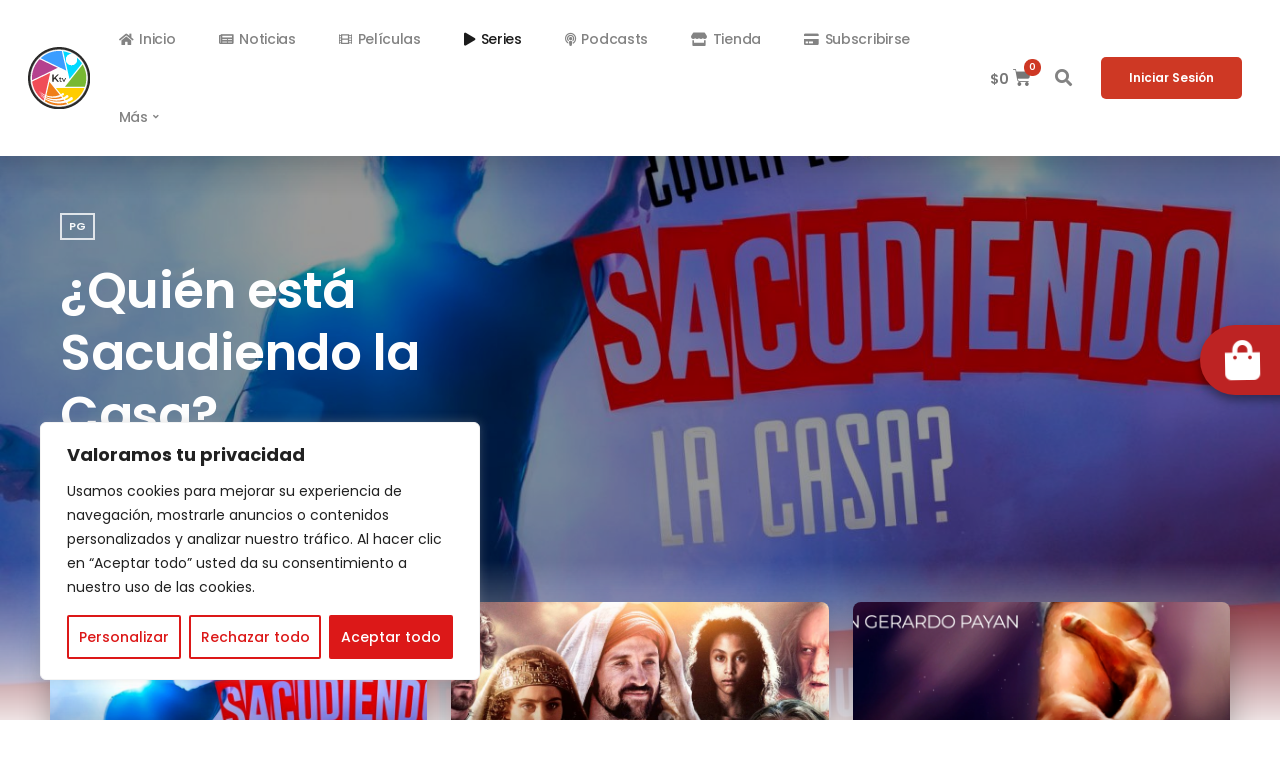

--- FILE ---
content_type: text/html; charset=UTF-8
request_url: https://kolorion.tv/series/
body_size: 41896
content:
<!doctype html>
<html lang="es">
<head>
	<meta charset="UTF-8">
	<meta name="viewport" content="width=device-width, initial-scale=1">
	<link rel="profile" href="https://gmpg.org/xfn/11">
	<meta name='robots' content='index, follow, max-image-preview:large, max-snippet:-1, max-video-preview:-1' />
<script type="text/javascript" id="wpp-js" src="https://kolorion.tv/wp-content/plugins/wordpress-popular-posts/assets/js/wpp.min.js" data-sampling="0" data-sampling-rate="100" data-api-url="https://kolorion.tv/wp-json/wordpress-popular-posts" data-post-id="50" data-token="c5b394571c" data-lang="0" data-debug="0"></script>

	<!-- This site is optimized with the Yoast SEO plugin v23.4 - https://yoast.com/wordpress/plugins/seo/ -->
	<title>Series - Kolorion TV</title>
	<link rel="canonical" href="https://kolorion.tv/series/" />
	<meta property="og:locale" content="es_ES" />
	<meta property="og:type" content="article" />
	<meta property="og:title" content="Series - Kolorion TV" />
	<meta property="og:description" content="Hablemos de Adoración 30 minutos Documental PG-13 El Testigo Fiel 2022 Musical Serie Sermón PG-13 La Verdad os hará libres 2023 Serie Queridos amigos y hermanos les invitamos a participar del ciclo de conferencias «#YLaVerdadosharaLibres &#8211; #Defendiendo la #libertaddeConciencia» desde el 4 al 20 de Agosto del 2022 en Kolorion Studio. Tendremos distintos invitados nacionales [&hellip;]" />
	<meta property="og:url" content="https://kolorion.tv/series/" />
	<meta property="og:site_name" content="Kolorion TV" />
	<meta property="article:publisher" content="https://web.facebook.com/KolorionStudio" />
	<meta property="article:modified_time" content="2023-09-11T14:44:31+00:00" />
	<meta property="og:image" content="https://kolorion.tv/wp-content/uploads/2021/08/HDA-model-800x550.jpg" />
	<meta name="twitter:card" content="summary_large_image" />
	<meta name="twitter:site" content="@kolorionstudio" />
	<meta name="twitter:label1" content="Tiempo de lectura" />
	<meta name="twitter:data1" content="1 minuto" />
	<script type="application/ld+json" class="yoast-schema-graph">{"@context":"https://schema.org","@graph":[{"@type":"WebPage","@id":"https://kolorion.tv/series/","url":"https://kolorion.tv/series/","name":"Series - Kolorion TV","isPartOf":{"@id":"https://kolorion.tv/#website"},"primaryImageOfPage":{"@id":"https://kolorion.tv/series/#primaryimage"},"image":{"@id":"https://kolorion.tv/series/#primaryimage"},"thumbnailUrl":"https://kolorion.tv/wp-content/uploads/2021/08/HDA-model-800x550.jpg","datePublished":"2021-08-03T09:15:04+00:00","dateModified":"2023-09-11T14:44:31+00:00","breadcrumb":{"@id":"https://kolorion.tv/series/#breadcrumb"},"inLanguage":"es","potentialAction":[{"@type":"ReadAction","target":["https://kolorion.tv/series/"]}]},{"@type":"ImageObject","inLanguage":"es","@id":"https://kolorion.tv/series/#primaryimage","url":"https://kolorion.tv/wp-content/uploads/2021/08/HDA-model.jpg","contentUrl":"https://kolorion.tv/wp-content/uploads/2021/08/HDA-model.jpg","width":1920,"height":1080},{"@type":"BreadcrumbList","@id":"https://kolorion.tv/series/#breadcrumb","itemListElement":[{"@type":"ListItem","position":1,"name":"Portada","item":"https://kolorion.tv/"},{"@type":"ListItem","position":2,"name":"Series"}]},{"@type":"WebSite","@id":"https://kolorion.tv/#website","url":"https://kolorion.tv/","name":"Kolorion TV","description":"","publisher":{"@id":"https://kolorion.tv/#organization"},"potentialAction":[{"@type":"SearchAction","target":{"@type":"EntryPoint","urlTemplate":"https://kolorion.tv/?s={search_term_string}"},"query-input":{"@type":"PropertyValueSpecification","valueRequired":true,"valueName":"search_term_string"}}],"inLanguage":"es"},{"@type":"Organization","@id":"https://kolorion.tv/#organization","name":"Kolorion TV","url":"https://kolorion.tv/","logo":{"@type":"ImageObject","inLanguage":"es","@id":"https://kolorion.tv/#/schema/logo/image/","url":"https://kolorion.tv/wp-content/uploads/2021/08/LOGO-SOLO-ICO-1.svg","contentUrl":"https://kolorion.tv/wp-content/uploads/2021/08/LOGO-SOLO-ICO-1.svg","caption":"Kolorion TV"},"image":{"@id":"https://kolorion.tv/#/schema/logo/image/"},"sameAs":["https://web.facebook.com/KolorionStudio","https://x.com/kolorionstudio","https://www.youtube.com/channel/UCC6vha_7FPZbUXx2FiK185Q","https://www.instagram.com/koloriontv/","https://www.patreon.com/kolorionstudio","https://t.me/KolorionTV","https://wa.me/+56982171115"]}]}</script>
	<!-- / Yoast SEO plugin. -->


<link rel='dns-prefetch' href='//platform-api.sharethis.com' />
<link rel='dns-prefetch' href='//fonts.googleapis.com' />
<link rel="alternate" type="application/rss+xml" title="Kolorion TV &raquo; Feed" href="https://kolorion.tv/feed/" />
<link rel="alternate" type="application/rss+xml" title="Kolorion TV &raquo; Feed de los comentarios" href="https://kolorion.tv/comments/feed/" />
<style id='classic-theme-styles-inline-css' type='text/css'>
/*! This file is auto-generated */
.wp-block-button__link{color:#fff;background-color:#32373c;border-radius:9999px;box-shadow:none;text-decoration:none;padding:calc(.667em + 2px) calc(1.333em + 2px);font-size:1.125em}.wp-block-file__button{background:#32373c;color:#fff;text-decoration:none}
</style>
<style id='global-styles-inline-css' type='text/css'>
:root{--wp--preset--aspect-ratio--square: 1;--wp--preset--aspect-ratio--4-3: 4/3;--wp--preset--aspect-ratio--3-4: 3/4;--wp--preset--aspect-ratio--3-2: 3/2;--wp--preset--aspect-ratio--2-3: 2/3;--wp--preset--aspect-ratio--16-9: 16/9;--wp--preset--aspect-ratio--9-16: 9/16;--wp--preset--color--black: #000000;--wp--preset--color--cyan-bluish-gray: #abb8c3;--wp--preset--color--white: #ffffff;--wp--preset--color--pale-pink: #f78da7;--wp--preset--color--vivid-red: #cf2e2e;--wp--preset--color--luminous-vivid-orange: #ff6900;--wp--preset--color--luminous-vivid-amber: #fcb900;--wp--preset--color--light-green-cyan: #7bdcb5;--wp--preset--color--vivid-green-cyan: #00d084;--wp--preset--color--pale-cyan-blue: #8ed1fc;--wp--preset--color--vivid-cyan-blue: #0693e3;--wp--preset--color--vivid-purple: #9b51e0;--wp--preset--gradient--vivid-cyan-blue-to-vivid-purple: linear-gradient(135deg,rgba(6,147,227,1) 0%,rgb(155,81,224) 100%);--wp--preset--gradient--light-green-cyan-to-vivid-green-cyan: linear-gradient(135deg,rgb(122,220,180) 0%,rgb(0,208,130) 100%);--wp--preset--gradient--luminous-vivid-amber-to-luminous-vivid-orange: linear-gradient(135deg,rgba(252,185,0,1) 0%,rgba(255,105,0,1) 100%);--wp--preset--gradient--luminous-vivid-orange-to-vivid-red: linear-gradient(135deg,rgba(255,105,0,1) 0%,rgb(207,46,46) 100%);--wp--preset--gradient--very-light-gray-to-cyan-bluish-gray: linear-gradient(135deg,rgb(238,238,238) 0%,rgb(169,184,195) 100%);--wp--preset--gradient--cool-to-warm-spectrum: linear-gradient(135deg,rgb(74,234,220) 0%,rgb(151,120,209) 20%,rgb(207,42,186) 40%,rgb(238,44,130) 60%,rgb(251,105,98) 80%,rgb(254,248,76) 100%);--wp--preset--gradient--blush-light-purple: linear-gradient(135deg,rgb(255,206,236) 0%,rgb(152,150,240) 100%);--wp--preset--gradient--blush-bordeaux: linear-gradient(135deg,rgb(254,205,165) 0%,rgb(254,45,45) 50%,rgb(107,0,62) 100%);--wp--preset--gradient--luminous-dusk: linear-gradient(135deg,rgb(255,203,112) 0%,rgb(199,81,192) 50%,rgb(65,88,208) 100%);--wp--preset--gradient--pale-ocean: linear-gradient(135deg,rgb(255,245,203) 0%,rgb(182,227,212) 50%,rgb(51,167,181) 100%);--wp--preset--gradient--electric-grass: linear-gradient(135deg,rgb(202,248,128) 0%,rgb(113,206,126) 100%);--wp--preset--gradient--midnight: linear-gradient(135deg,rgb(2,3,129) 0%,rgb(40,116,252) 100%);--wp--preset--font-size--small: 13px;--wp--preset--font-size--medium: 20px;--wp--preset--font-size--large: 36px;--wp--preset--font-size--x-large: 42px;--wp--preset--font-family--inter: "Inter", sans-serif;--wp--preset--font-family--cardo: Cardo;--wp--preset--spacing--20: 0.44rem;--wp--preset--spacing--30: 0.67rem;--wp--preset--spacing--40: 1rem;--wp--preset--spacing--50: 1.5rem;--wp--preset--spacing--60: 2.25rem;--wp--preset--spacing--70: 3.38rem;--wp--preset--spacing--80: 5.06rem;--wp--preset--shadow--natural: 6px 6px 9px rgba(0, 0, 0, 0.2);--wp--preset--shadow--deep: 12px 12px 50px rgba(0, 0, 0, 0.4);--wp--preset--shadow--sharp: 6px 6px 0px rgba(0, 0, 0, 0.2);--wp--preset--shadow--outlined: 6px 6px 0px -3px rgba(255, 255, 255, 1), 6px 6px rgba(0, 0, 0, 1);--wp--preset--shadow--crisp: 6px 6px 0px rgba(0, 0, 0, 1);}:where(.is-layout-flex){gap: 0.5em;}:where(.is-layout-grid){gap: 0.5em;}body .is-layout-flex{display: flex;}.is-layout-flex{flex-wrap: wrap;align-items: center;}.is-layout-flex > :is(*, div){margin: 0;}body .is-layout-grid{display: grid;}.is-layout-grid > :is(*, div){margin: 0;}:where(.wp-block-columns.is-layout-flex){gap: 2em;}:where(.wp-block-columns.is-layout-grid){gap: 2em;}:where(.wp-block-post-template.is-layout-flex){gap: 1.25em;}:where(.wp-block-post-template.is-layout-grid){gap: 1.25em;}.has-black-color{color: var(--wp--preset--color--black) !important;}.has-cyan-bluish-gray-color{color: var(--wp--preset--color--cyan-bluish-gray) !important;}.has-white-color{color: var(--wp--preset--color--white) !important;}.has-pale-pink-color{color: var(--wp--preset--color--pale-pink) !important;}.has-vivid-red-color{color: var(--wp--preset--color--vivid-red) !important;}.has-luminous-vivid-orange-color{color: var(--wp--preset--color--luminous-vivid-orange) !important;}.has-luminous-vivid-amber-color{color: var(--wp--preset--color--luminous-vivid-amber) !important;}.has-light-green-cyan-color{color: var(--wp--preset--color--light-green-cyan) !important;}.has-vivid-green-cyan-color{color: var(--wp--preset--color--vivid-green-cyan) !important;}.has-pale-cyan-blue-color{color: var(--wp--preset--color--pale-cyan-blue) !important;}.has-vivid-cyan-blue-color{color: var(--wp--preset--color--vivid-cyan-blue) !important;}.has-vivid-purple-color{color: var(--wp--preset--color--vivid-purple) !important;}.has-black-background-color{background-color: var(--wp--preset--color--black) !important;}.has-cyan-bluish-gray-background-color{background-color: var(--wp--preset--color--cyan-bluish-gray) !important;}.has-white-background-color{background-color: var(--wp--preset--color--white) !important;}.has-pale-pink-background-color{background-color: var(--wp--preset--color--pale-pink) !important;}.has-vivid-red-background-color{background-color: var(--wp--preset--color--vivid-red) !important;}.has-luminous-vivid-orange-background-color{background-color: var(--wp--preset--color--luminous-vivid-orange) !important;}.has-luminous-vivid-amber-background-color{background-color: var(--wp--preset--color--luminous-vivid-amber) !important;}.has-light-green-cyan-background-color{background-color: var(--wp--preset--color--light-green-cyan) !important;}.has-vivid-green-cyan-background-color{background-color: var(--wp--preset--color--vivid-green-cyan) !important;}.has-pale-cyan-blue-background-color{background-color: var(--wp--preset--color--pale-cyan-blue) !important;}.has-vivid-cyan-blue-background-color{background-color: var(--wp--preset--color--vivid-cyan-blue) !important;}.has-vivid-purple-background-color{background-color: var(--wp--preset--color--vivid-purple) !important;}.has-black-border-color{border-color: var(--wp--preset--color--black) !important;}.has-cyan-bluish-gray-border-color{border-color: var(--wp--preset--color--cyan-bluish-gray) !important;}.has-white-border-color{border-color: var(--wp--preset--color--white) !important;}.has-pale-pink-border-color{border-color: var(--wp--preset--color--pale-pink) !important;}.has-vivid-red-border-color{border-color: var(--wp--preset--color--vivid-red) !important;}.has-luminous-vivid-orange-border-color{border-color: var(--wp--preset--color--luminous-vivid-orange) !important;}.has-luminous-vivid-amber-border-color{border-color: var(--wp--preset--color--luminous-vivid-amber) !important;}.has-light-green-cyan-border-color{border-color: var(--wp--preset--color--light-green-cyan) !important;}.has-vivid-green-cyan-border-color{border-color: var(--wp--preset--color--vivid-green-cyan) !important;}.has-pale-cyan-blue-border-color{border-color: var(--wp--preset--color--pale-cyan-blue) !important;}.has-vivid-cyan-blue-border-color{border-color: var(--wp--preset--color--vivid-cyan-blue) !important;}.has-vivid-purple-border-color{border-color: var(--wp--preset--color--vivid-purple) !important;}.has-vivid-cyan-blue-to-vivid-purple-gradient-background{background: var(--wp--preset--gradient--vivid-cyan-blue-to-vivid-purple) !important;}.has-light-green-cyan-to-vivid-green-cyan-gradient-background{background: var(--wp--preset--gradient--light-green-cyan-to-vivid-green-cyan) !important;}.has-luminous-vivid-amber-to-luminous-vivid-orange-gradient-background{background: var(--wp--preset--gradient--luminous-vivid-amber-to-luminous-vivid-orange) !important;}.has-luminous-vivid-orange-to-vivid-red-gradient-background{background: var(--wp--preset--gradient--luminous-vivid-orange-to-vivid-red) !important;}.has-very-light-gray-to-cyan-bluish-gray-gradient-background{background: var(--wp--preset--gradient--very-light-gray-to-cyan-bluish-gray) !important;}.has-cool-to-warm-spectrum-gradient-background{background: var(--wp--preset--gradient--cool-to-warm-spectrum) !important;}.has-blush-light-purple-gradient-background{background: var(--wp--preset--gradient--blush-light-purple) !important;}.has-blush-bordeaux-gradient-background{background: var(--wp--preset--gradient--blush-bordeaux) !important;}.has-luminous-dusk-gradient-background{background: var(--wp--preset--gradient--luminous-dusk) !important;}.has-pale-ocean-gradient-background{background: var(--wp--preset--gradient--pale-ocean) !important;}.has-electric-grass-gradient-background{background: var(--wp--preset--gradient--electric-grass) !important;}.has-midnight-gradient-background{background: var(--wp--preset--gradient--midnight) !important;}.has-small-font-size{font-size: var(--wp--preset--font-size--small) !important;}.has-medium-font-size{font-size: var(--wp--preset--font-size--medium) !important;}.has-large-font-size{font-size: var(--wp--preset--font-size--large) !important;}.has-x-large-font-size{font-size: var(--wp--preset--font-size--x-large) !important;}
:where(.wp-block-post-template.is-layout-flex){gap: 1.25em;}:where(.wp-block-post-template.is-layout-grid){gap: 1.25em;}
:where(.wp-block-columns.is-layout-flex){gap: 2em;}:where(.wp-block-columns.is-layout-grid){gap: 2em;}
:root :where(.wp-block-pullquote){font-size: 1.5em;line-height: 1.6;}
</style>
<style id='woocommerce-inline-inline-css' type='text/css'>
.woocommerce form .form-row .required { visibility: visible; }
</style>
<link rel='stylesheet' id='wpo_min-header-0-css' href='https://kolorion.tv/wp-content/cache/wpo-minify/1763742087/assets/wpo-minify-header-d6992bfc.min.css' type='text/css' media='all' />
<link rel='stylesheet' id='wpo_min-header-1-css' href='https://kolorion.tv/wp-content/cache/wpo-minify/1763742087/assets/wpo-minify-header-eec71419.min.css' type='text/css' media='only screen and (max-width: 768px)' />
<link rel='stylesheet' id='wpo_min-header-2-css' href='https://kolorion.tv/wp-content/cache/wpo-minify/1763742087/assets/wpo-minify-header-828e125e.min.css' type='text/css' media='all' />
<link rel='stylesheet' id='wordpress-popular-posts-css-css' href='https://kolorion.tv/wp-content/plugins/wordpress-popular-posts/assets/css/wpp.css' type='text/css' media='all' />
<link rel='stylesheet' id='wpo_min-header-4-css' href='https://kolorion.tv/wp-content/cache/wpo-minify/1763742087/assets/wpo-minify-header-9831bbc1.min.css' type='text/css' media='all' />
<link rel="preconnect" href="https://fonts.gstatic.com/" crossorigin><script type="text/javascript" id="wpo_min-header-0-js-extra">
/* <![CDATA[ */
var _ckyConfig = {"_ipData":[],"_assetsURL":"https:\/\/kolorion.tv\/wp-content\/plugins\/cookie-law-info\/lite\/frontend\/images\/","_publicURL":"https:\/\/kolorion.tv","_expiry":"365","_categories":[{"name":"Necesaria","slug":"necessary","isNecessary":true,"ccpaDoNotSell":true,"cookies":[],"active":true,"defaultConsent":{"gdpr":true,"ccpa":true}},{"name":"Funcional","slug":"functional","isNecessary":false,"ccpaDoNotSell":true,"cookies":[],"active":true,"defaultConsent":{"gdpr":false,"ccpa":false}},{"name":"Anal\u00edtica","slug":"analytics","isNecessary":false,"ccpaDoNotSell":true,"cookies":[],"active":true,"defaultConsent":{"gdpr":false,"ccpa":false}},{"name":"El rendimiento","slug":"performance","isNecessary":false,"ccpaDoNotSell":true,"cookies":[],"active":true,"defaultConsent":{"gdpr":false,"ccpa":false}},{"name":"Anuncio","slug":"advertisement","isNecessary":false,"ccpaDoNotSell":true,"cookies":[],"active":true,"defaultConsent":{"gdpr":false,"ccpa":false}}],"_activeLaw":"gdpr","_rootDomain":"","_block":"1","_showBanner":"1","_bannerConfig":{"settings":{"type":"box","preferenceCenterType":"popup","position":"bottom-left","applicableLaw":"gdpr"},"behaviours":{"reloadBannerOnAccept":false,"loadAnalyticsByDefault":false,"animations":{"onLoad":"animate","onHide":"sticky"}},"config":{"revisitConsent":{"status":true,"tag":"revisit-consent","position":"bottom-left","meta":{"url":"#"},"styles":{"background-color":"#0056A7"},"elements":{"title":{"type":"text","tag":"revisit-consent-title","status":true,"styles":{"color":"#0056a7"}}}},"preferenceCenter":{"toggle":{"status":true,"tag":"detail-category-toggle","type":"toggle","states":{"active":{"styles":{"background-color":"#1863DC"}},"inactive":{"styles":{"background-color":"#D0D5D2"}}}}},"categoryPreview":{"status":false,"toggle":{"status":true,"tag":"detail-category-preview-toggle","type":"toggle","states":{"active":{"styles":{"background-color":"#1863DC"}},"inactive":{"styles":{"background-color":"#D0D5D2"}}}}},"videoPlaceholder":{"status":true,"styles":{"background-color":"#000000","border-color":"#000000","color":"#ffffff"}},"readMore":{"status":false,"tag":"readmore-button","type":"link","meta":{"noFollow":true,"newTab":true},"styles":{"color":"#DC1818","background-color":"transparent","border-color":"transparent"}},"auditTable":{"status":true},"optOption":{"status":true,"toggle":{"status":true,"tag":"optout-option-toggle","type":"toggle","states":{"active":{"styles":{"background-color":"#1863dc"}},"inactive":{"styles":{"background-color":"#FFFFFF"}}}}}}},"_version":"3.2.6","_logConsent":"1","_tags":[{"tag":"accept-button","styles":{"color":"#FFFFFF","background-color":"#DC1818","border-color":"#DC1818"}},{"tag":"reject-button","styles":{"color":"#DC1818","background-color":"transparent","border-color":"#DC1818"}},{"tag":"settings-button","styles":{"color":"#DC1818","background-color":"transparent","border-color":"#DC1818"}},{"tag":"readmore-button","styles":{"color":"#DC1818","background-color":"transparent","border-color":"transparent"}},{"tag":"donotsell-button","styles":{"color":"#1863DC","background-color":"transparent","border-color":"transparent"}},{"tag":"accept-button","styles":{"color":"#FFFFFF","background-color":"#DC1818","border-color":"#DC1818"}},{"tag":"revisit-consent","styles":{"background-color":"#0056A7"}}],"_shortCodes":[{"key":"cky_readmore","content":"<a href=\"#\" class=\"cky-policy\" aria-label=\"Pol\u00edtica de cookies\" target=\"_blank\" rel=\"noopener\" data-cky-tag=\"readmore-button\">Pol\u00edtica de cookies<\/a>","tag":"readmore-button","status":false,"attributes":{"rel":"nofollow","target":"_blank"}},{"key":"cky_show_desc","content":"<button class=\"cky-show-desc-btn\" data-cky-tag=\"show-desc-button\" aria-label=\"Mostrar m\u00e1s\">Mostrar m\u00e1s<\/button>","tag":"show-desc-button","status":true,"attributes":[]},{"key":"cky_hide_desc","content":"<button class=\"cky-show-desc-btn\" data-cky-tag=\"hide-desc-button\" aria-label=\"Mostrar menos\">Mostrar menos<\/button>","tag":"hide-desc-button","status":true,"attributes":[]},{"key":"cky_category_toggle_label","content":"[cky_{{status}}_category_label] [cky_preference_{{category_slug}}_title]","tag":"","status":true,"attributes":[]},{"key":"cky_enable_category_label","content":"Permitir","tag":"","status":true,"attributes":[]},{"key":"cky_disable_category_label","content":"Desactivar","tag":"","status":true,"attributes":[]},{"key":"cky_video_placeholder","content":"<div class=\"video-placeholder-normal\" data-cky-tag=\"video-placeholder\" id=\"[UNIQUEID]\"><p class=\"video-placeholder-text-normal\" data-cky-tag=\"placeholder-title\">Por favor acepte el consentimiento de cookies<\/p><\/div>","tag":"","status":true,"attributes":[]},{"key":"cky_enable_optout_label","content":"Permitir","tag":"","status":true,"attributes":[]},{"key":"cky_disable_optout_label","content":"Desactivar","tag":"","status":true,"attributes":[]},{"key":"cky_optout_toggle_label","content":"[cky_{{status}}_optout_label] [cky_optout_option_title]","tag":"","status":true,"attributes":[]},{"key":"cky_optout_option_title","content":"No vendan ni compartan mi informaci\u00f3n personal","tag":"","status":true,"attributes":[]},{"key":"cky_optout_close_label","content":"Cerca","tag":"","status":true,"attributes":[]}],"_rtl":"","_language":"es","_providersToBlock":[]};
var _ckyStyles = {"css":".cky-overlay{background: #000000; opacity: 0.4; position: fixed; top: 0; left: 0; width: 100%; height: 100%; z-index: 99999999;}.cky-hide{display: none;}.cky-btn-revisit-wrapper{display: flex; align-items: center; justify-content: center; background: #0056a7; width: 45px; height: 45px; border-radius: 50%; position: fixed; z-index: 999999; cursor: pointer;}.cky-revisit-bottom-left{bottom: 15px; left: 15px;}.cky-revisit-bottom-right{bottom: 15px; right: 15px;}.cky-btn-revisit-wrapper .cky-btn-revisit{display: flex; align-items: center; justify-content: center; background: none; border: none; cursor: pointer; position: relative; margin: 0; padding: 0;}.cky-btn-revisit-wrapper .cky-btn-revisit img{max-width: fit-content; margin: 0; height: 30px; width: 30px;}.cky-revisit-bottom-left:hover::before{content: attr(data-tooltip); position: absolute; background: #4e4b66; color: #ffffff; left: calc(100% + 7px); font-size: 12px; line-height: 16px; width: max-content; padding: 4px 8px; border-radius: 4px;}.cky-revisit-bottom-left:hover::after{position: absolute; content: \"\"; border: 5px solid transparent; left: calc(100% + 2px); border-left-width: 0; border-right-color: #4e4b66;}.cky-revisit-bottom-right:hover::before{content: attr(data-tooltip); position: absolute; background: #4e4b66; color: #ffffff; right: calc(100% + 7px); font-size: 12px; line-height: 16px; width: max-content; padding: 4px 8px; border-radius: 4px;}.cky-revisit-bottom-right:hover::after{position: absolute; content: \"\"; border: 5px solid transparent; right: calc(100% + 2px); border-right-width: 0; border-left-color: #4e4b66;}.cky-revisit-hide{display: none;}.cky-consent-container{position: fixed; width: 440px; box-sizing: border-box; z-index: 9999999; border-radius: 6px;}.cky-consent-container .cky-consent-bar{background: #ffffff; border: 1px solid; padding: 20px 26px; box-shadow: 0 -1px 10px 0 #acabab4d; border-radius: 6px;}.cky-box-bottom-left{bottom: 40px; left: 40px;}.cky-box-bottom-right{bottom: 40px; right: 40px;}.cky-box-top-left{top: 40px; left: 40px;}.cky-box-top-right{top: 40px; right: 40px;}.cky-custom-brand-logo-wrapper .cky-custom-brand-logo{width: 100px; height: auto; margin: 0 0 12px 0;}.cky-notice .cky-title{color: #212121; font-weight: 700; font-size: 18px; line-height: 24px; margin: 0 0 12px 0;}.cky-notice-des *,.cky-preference-content-wrapper *,.cky-accordion-header-des *,.cky-gpc-wrapper .cky-gpc-desc *{font-size: 14px;}.cky-notice-des{color: #212121; font-size: 14px; line-height: 24px; font-weight: 400;}.cky-notice-des img{height: 25px; width: 25px;}.cky-consent-bar .cky-notice-des p,.cky-gpc-wrapper .cky-gpc-desc p,.cky-preference-body-wrapper .cky-preference-content-wrapper p,.cky-accordion-header-wrapper .cky-accordion-header-des p,.cky-cookie-des-table li div:last-child p{color: inherit; margin-top: 0; overflow-wrap: break-word;}.cky-notice-des P:last-child,.cky-preference-content-wrapper p:last-child,.cky-cookie-des-table li div:last-child p:last-child,.cky-gpc-wrapper .cky-gpc-desc p:last-child{margin-bottom: 0;}.cky-notice-des a.cky-policy,.cky-notice-des button.cky-policy{font-size: 14px; color: #1863dc; white-space: nowrap; cursor: pointer; background: transparent; border: 1px solid; text-decoration: underline;}.cky-notice-des button.cky-policy{padding: 0;}.cky-notice-des a.cky-policy:focus-visible,.cky-notice-des button.cky-policy:focus-visible,.cky-preference-content-wrapper .cky-show-desc-btn:focus-visible,.cky-accordion-header .cky-accordion-btn:focus-visible,.cky-preference-header .cky-btn-close:focus-visible,.cky-switch input[type=\"checkbox\"]:focus-visible,.cky-footer-wrapper a:focus-visible,.cky-btn:focus-visible{outline: 2px solid #1863dc; outline-offset: 2px;}.cky-btn:focus:not(:focus-visible),.cky-accordion-header .cky-accordion-btn:focus:not(:focus-visible),.cky-preference-content-wrapper .cky-show-desc-btn:focus:not(:focus-visible),.cky-btn-revisit-wrapper .cky-btn-revisit:focus:not(:focus-visible),.cky-preference-header .cky-btn-close:focus:not(:focus-visible),.cky-consent-bar .cky-banner-btn-close:focus:not(:focus-visible){outline: 0;}button.cky-show-desc-btn:not(:hover):not(:active){color: #1863dc; background: transparent;}button.cky-accordion-btn:not(:hover):not(:active),button.cky-banner-btn-close:not(:hover):not(:active),button.cky-btn-revisit:not(:hover):not(:active),button.cky-btn-close:not(:hover):not(:active){background: transparent;}.cky-consent-bar button:hover,.cky-modal.cky-modal-open button:hover,.cky-consent-bar button:focus,.cky-modal.cky-modal-open button:focus{text-decoration: none;}.cky-notice-btn-wrapper{display: flex; justify-content: flex-start; align-items: center; flex-wrap: wrap; margin-top: 16px;}.cky-notice-btn-wrapper .cky-btn{text-shadow: none; box-shadow: none;}.cky-btn{flex: auto; max-width: 100%; font-size: 14px; font-family: inherit; line-height: 24px; padding: 8px; font-weight: 500; margin: 0 8px 0 0; border-radius: 2px; cursor: pointer; text-align: center; text-transform: none; min-height: 0;}.cky-btn:hover{opacity: 0.8;}.cky-btn-customize{color: #1863dc; background: transparent; border: 2px solid #1863dc;}.cky-btn-reject{color: #1863dc; background: transparent; border: 2px solid #1863dc;}.cky-btn-accept{background: #1863dc; color: #ffffff; border: 2px solid #1863dc;}.cky-btn:last-child{margin-right: 0;}@media (max-width: 576px){.cky-box-bottom-left{bottom: 0; left: 0;}.cky-box-bottom-right{bottom: 0; right: 0;}.cky-box-top-left{top: 0; left: 0;}.cky-box-top-right{top: 0; right: 0;}}@media (max-width: 440px){.cky-box-bottom-left, .cky-box-bottom-right, .cky-box-top-left, .cky-box-top-right{width: 100%; max-width: 100%;}.cky-consent-container .cky-consent-bar{padding: 20px 0;}.cky-custom-brand-logo-wrapper, .cky-notice .cky-title, .cky-notice-des, .cky-notice-btn-wrapper{padding: 0 24px;}.cky-notice-des{max-height: 40vh; overflow-y: scroll;}.cky-notice-btn-wrapper{flex-direction: column; margin-top: 0;}.cky-btn{width: 100%; margin: 10px 0 0 0;}.cky-notice-btn-wrapper .cky-btn-customize{order: 2;}.cky-notice-btn-wrapper .cky-btn-reject{order: 3;}.cky-notice-btn-wrapper .cky-btn-accept{order: 1; margin-top: 16px;}}@media (max-width: 352px){.cky-notice .cky-title{font-size: 16px;}.cky-notice-des *{font-size: 12px;}.cky-notice-des, .cky-btn{font-size: 12px;}}.cky-modal.cky-modal-open{display: flex; visibility: visible; -webkit-transform: translate(-50%, -50%); -moz-transform: translate(-50%, -50%); -ms-transform: translate(-50%, -50%); -o-transform: translate(-50%, -50%); transform: translate(-50%, -50%); top: 50%; left: 50%; transition: all 1s ease;}.cky-modal{box-shadow: 0 32px 68px rgba(0, 0, 0, 0.3); margin: 0 auto; position: fixed; max-width: 100%; background: #ffffff; top: 50%; box-sizing: border-box; border-radius: 6px; z-index: 999999999; color: #212121; -webkit-transform: translate(-50%, 100%); -moz-transform: translate(-50%, 100%); -ms-transform: translate(-50%, 100%); -o-transform: translate(-50%, 100%); transform: translate(-50%, 100%); visibility: hidden; transition: all 0s ease;}.cky-preference-center{max-height: 79vh; overflow: hidden; width: 845px; overflow: hidden; flex: 1 1 0; display: flex; flex-direction: column; border-radius: 6px;}.cky-preference-header{display: flex; align-items: center; justify-content: space-between; padding: 22px 24px; border-bottom: 1px solid;}.cky-preference-header .cky-preference-title{font-size: 18px; font-weight: 700; line-height: 24px;}.cky-preference-header .cky-btn-close{margin: 0; cursor: pointer; vertical-align: middle; padding: 0; background: none; border: none; width: auto; height: auto; min-height: 0; line-height: 0; text-shadow: none; box-shadow: none;}.cky-preference-header .cky-btn-close img{margin: 0; height: 10px; width: 10px;}.cky-preference-body-wrapper{padding: 0 24px; flex: 1; overflow: auto; box-sizing: border-box;}.cky-preference-content-wrapper,.cky-gpc-wrapper .cky-gpc-desc{font-size: 14px; line-height: 24px; font-weight: 400; padding: 12px 0;}.cky-preference-content-wrapper{border-bottom: 1px solid;}.cky-preference-content-wrapper img{height: 25px; width: 25px;}.cky-preference-content-wrapper .cky-show-desc-btn{font-size: 14px; font-family: inherit; color: #1863dc; text-decoration: none; line-height: 24px; padding: 0; margin: 0; white-space: nowrap; cursor: pointer; background: transparent; border-color: transparent; text-transform: none; min-height: 0; text-shadow: none; box-shadow: none;}.cky-accordion-wrapper{margin-bottom: 10px;}.cky-accordion{border-bottom: 1px solid;}.cky-accordion:last-child{border-bottom: none;}.cky-accordion .cky-accordion-item{display: flex; margin-top: 10px;}.cky-accordion .cky-accordion-body{display: none;}.cky-accordion.cky-accordion-active .cky-accordion-body{display: block; padding: 0 22px; margin-bottom: 16px;}.cky-accordion-header-wrapper{cursor: pointer; width: 100%;}.cky-accordion-item .cky-accordion-header{display: flex; justify-content: space-between; align-items: center;}.cky-accordion-header .cky-accordion-btn{font-size: 16px; font-family: inherit; color: #212121; line-height: 24px; background: none; border: none; font-weight: 700; padding: 0; margin: 0; cursor: pointer; text-transform: none; min-height: 0; text-shadow: none; box-shadow: none;}.cky-accordion-header .cky-always-active{color: #008000; font-weight: 600; line-height: 24px; font-size: 14px;}.cky-accordion-header-des{font-size: 14px; line-height: 24px; margin: 10px 0 16px 0;}.cky-accordion-chevron{margin-right: 22px; position: relative; cursor: pointer;}.cky-accordion-chevron-hide{display: none;}.cky-accordion .cky-accordion-chevron i::before{content: \"\"; position: absolute; border-right: 1.4px solid; border-bottom: 1.4px solid; border-color: inherit; height: 6px; width: 6px; -webkit-transform: rotate(-45deg); -moz-transform: rotate(-45deg); -ms-transform: rotate(-45deg); -o-transform: rotate(-45deg); transform: rotate(-45deg); transition: all 0.2s ease-in-out; top: 8px;}.cky-accordion.cky-accordion-active .cky-accordion-chevron i::before{-webkit-transform: rotate(45deg); -moz-transform: rotate(45deg); -ms-transform: rotate(45deg); -o-transform: rotate(45deg); transform: rotate(45deg);}.cky-audit-table{background: #f4f4f4; border-radius: 6px;}.cky-audit-table .cky-empty-cookies-text{color: inherit; font-size: 12px; line-height: 24px; margin: 0; padding: 10px;}.cky-audit-table .cky-cookie-des-table{font-size: 12px; line-height: 24px; font-weight: normal; padding: 15px 10px; border-bottom: 1px solid; border-bottom-color: inherit; margin: 0;}.cky-audit-table .cky-cookie-des-table:last-child{border-bottom: none;}.cky-audit-table .cky-cookie-des-table li{list-style-type: none; display: flex; padding: 3px 0;}.cky-audit-table .cky-cookie-des-table li:first-child{padding-top: 0;}.cky-cookie-des-table li div:first-child{width: 100px; font-weight: 600; word-break: break-word; word-wrap: break-word;}.cky-cookie-des-table li div:last-child{flex: 1; word-break: break-word; word-wrap: break-word; margin-left: 8px;}.cky-footer-shadow{display: block; width: 100%; height: 40px; background: linear-gradient(180deg, rgba(255, 255, 255, 0) 0%, #ffffff 100%); position: absolute; bottom: calc(100% - 1px);}.cky-footer-wrapper{position: relative;}.cky-prefrence-btn-wrapper{display: flex; flex-wrap: wrap; align-items: center; justify-content: center; padding: 22px 24px; border-top: 1px solid;}.cky-prefrence-btn-wrapper .cky-btn{flex: auto; max-width: 100%; text-shadow: none; box-shadow: none;}.cky-btn-preferences{color: #1863dc; background: transparent; border: 2px solid #1863dc;}.cky-preference-header,.cky-preference-body-wrapper,.cky-preference-content-wrapper,.cky-accordion-wrapper,.cky-accordion,.cky-accordion-wrapper,.cky-footer-wrapper,.cky-prefrence-btn-wrapper{border-color: inherit;}@media (max-width: 845px){.cky-modal{max-width: calc(100% - 16px);}}@media (max-width: 576px){.cky-modal{max-width: 100%;}.cky-preference-center{max-height: 100vh;}.cky-prefrence-btn-wrapper{flex-direction: column;}.cky-accordion.cky-accordion-active .cky-accordion-body{padding-right: 0;}.cky-prefrence-btn-wrapper .cky-btn{width: 100%; margin: 10px 0 0 0;}.cky-prefrence-btn-wrapper .cky-btn-reject{order: 3;}.cky-prefrence-btn-wrapper .cky-btn-accept{order: 1; margin-top: 0;}.cky-prefrence-btn-wrapper .cky-btn-preferences{order: 2;}}@media (max-width: 425px){.cky-accordion-chevron{margin-right: 15px;}.cky-notice-btn-wrapper{margin-top: 0;}.cky-accordion.cky-accordion-active .cky-accordion-body{padding: 0 15px;}}@media (max-width: 352px){.cky-preference-header .cky-preference-title{font-size: 16px;}.cky-preference-header{padding: 16px 24px;}.cky-preference-content-wrapper *, .cky-accordion-header-des *{font-size: 12px;}.cky-preference-content-wrapper, .cky-preference-content-wrapper .cky-show-more, .cky-accordion-header .cky-always-active, .cky-accordion-header-des, .cky-preference-content-wrapper .cky-show-desc-btn, .cky-notice-des a.cky-policy{font-size: 12px;}.cky-accordion-header .cky-accordion-btn{font-size: 14px;}}.cky-switch{display: flex;}.cky-switch input[type=\"checkbox\"]{position: relative; width: 44px; height: 24px; margin: 0; background: #d0d5d2; -webkit-appearance: none; border-radius: 50px; cursor: pointer; outline: 0; border: none; top: 0;}.cky-switch input[type=\"checkbox\"]:checked{background: #1863dc;}.cky-switch input[type=\"checkbox\"]:before{position: absolute; content: \"\"; height: 20px; width: 20px; left: 2px; bottom: 2px; border-radius: 50%; background-color: white; -webkit-transition: 0.4s; transition: 0.4s; margin: 0;}.cky-switch input[type=\"checkbox\"]:after{display: none;}.cky-switch input[type=\"checkbox\"]:checked:before{-webkit-transform: translateX(20px); -ms-transform: translateX(20px); transform: translateX(20px);}@media (max-width: 425px){.cky-switch input[type=\"checkbox\"]{width: 38px; height: 21px;}.cky-switch input[type=\"checkbox\"]:before{height: 17px; width: 17px;}.cky-switch input[type=\"checkbox\"]:checked:before{-webkit-transform: translateX(17px); -ms-transform: translateX(17px); transform: translateX(17px);}}.cky-consent-bar .cky-banner-btn-close{position: absolute; right: 9px; top: 5px; background: none; border: none; cursor: pointer; padding: 0; margin: 0; min-height: 0; line-height: 0; height: auto; width: auto; text-shadow: none; box-shadow: none;}.cky-consent-bar .cky-banner-btn-close img{height: 9px; width: 9px; margin: 0;}.cky-notice-group{font-size: 14px; line-height: 24px; font-weight: 400; color: #212121;}.cky-notice-btn-wrapper .cky-btn-do-not-sell{font-size: 14px; line-height: 24px; padding: 6px 0; margin: 0; font-weight: 500; background: none; border-radius: 2px; border: none; cursor: pointer; text-align: left; color: #1863dc; background: transparent; border-color: transparent; box-shadow: none; text-shadow: none;}.cky-consent-bar .cky-banner-btn-close:focus-visible,.cky-notice-btn-wrapper .cky-btn-do-not-sell:focus-visible,.cky-opt-out-btn-wrapper .cky-btn:focus-visible,.cky-opt-out-checkbox-wrapper input[type=\"checkbox\"].cky-opt-out-checkbox:focus-visible{outline: 2px solid #1863dc; outline-offset: 2px;}@media (max-width: 440px){.cky-consent-container{width: 100%;}}@media (max-width: 352px){.cky-notice-des a.cky-policy, .cky-notice-btn-wrapper .cky-btn-do-not-sell{font-size: 12px;}}.cky-opt-out-wrapper{padding: 12px 0;}.cky-opt-out-wrapper .cky-opt-out-checkbox-wrapper{display: flex; align-items: center;}.cky-opt-out-checkbox-wrapper .cky-opt-out-checkbox-label{font-size: 16px; font-weight: 700; line-height: 24px; margin: 0 0 0 12px; cursor: pointer;}.cky-opt-out-checkbox-wrapper input[type=\"checkbox\"].cky-opt-out-checkbox{background-color: #ffffff; border: 1px solid black; width: 20px; height: 18.5px; margin: 0; -webkit-appearance: none; position: relative; display: flex; align-items: center; justify-content: center; border-radius: 2px; cursor: pointer;}.cky-opt-out-checkbox-wrapper input[type=\"checkbox\"].cky-opt-out-checkbox:checked{background-color: #1863dc; border: none;}.cky-opt-out-checkbox-wrapper input[type=\"checkbox\"].cky-opt-out-checkbox:checked::after{left: 6px; bottom: 4px; width: 7px; height: 13px; border: solid #ffffff; border-width: 0 3px 3px 0; border-radius: 2px; -webkit-transform: rotate(45deg); -ms-transform: rotate(45deg); transform: rotate(45deg); content: \"\"; position: absolute; box-sizing: border-box;}.cky-opt-out-checkbox-wrapper.cky-disabled .cky-opt-out-checkbox-label,.cky-opt-out-checkbox-wrapper.cky-disabled input[type=\"checkbox\"].cky-opt-out-checkbox{cursor: no-drop;}.cky-gpc-wrapper{margin: 0 0 0 32px;}.cky-footer-wrapper .cky-opt-out-btn-wrapper{display: flex; flex-wrap: wrap; align-items: center; justify-content: center; padding: 22px 24px;}.cky-opt-out-btn-wrapper .cky-btn{flex: auto; max-width: 100%; text-shadow: none; box-shadow: none;}.cky-opt-out-btn-wrapper .cky-btn-cancel{border: 1px solid #dedfe0; background: transparent; color: #858585;}.cky-opt-out-btn-wrapper .cky-btn-confirm{background: #1863dc; color: #ffffff; border: 1px solid #1863dc;}@media (max-width: 352px){.cky-opt-out-checkbox-wrapper .cky-opt-out-checkbox-label{font-size: 14px;}.cky-gpc-wrapper .cky-gpc-desc, .cky-gpc-wrapper .cky-gpc-desc *{font-size: 12px;}.cky-opt-out-checkbox-wrapper input[type=\"checkbox\"].cky-opt-out-checkbox{width: 16px; height: 16px;}.cky-opt-out-checkbox-wrapper input[type=\"checkbox\"].cky-opt-out-checkbox:checked::after{left: 5px; bottom: 4px; width: 3px; height: 9px;}.cky-gpc-wrapper{margin: 0 0 0 28px;}}.video-placeholder-youtube{background-size: 100% 100%; background-position: center; background-repeat: no-repeat; background-color: #b2b0b059; position: relative; display: flex; align-items: center; justify-content: center; max-width: 100%;}.video-placeholder-text-youtube{text-align: center; align-items: center; padding: 10px 16px; background-color: #000000cc; color: #ffffff; border: 1px solid; border-radius: 2px; cursor: pointer;}.video-placeholder-normal{background-image: url(\"\/wp-content\/plugins\/cookie-law-info\/lite\/frontend\/images\/placeholder.svg\"); background-size: 80px; background-position: center; background-repeat: no-repeat; background-color: #b2b0b059; position: relative; display: flex; align-items: flex-end; justify-content: center; max-width: 100%;}.video-placeholder-text-normal{align-items: center; padding: 10px 16px; text-align: center; border: 1px solid; border-radius: 2px; cursor: pointer;}.cky-rtl{direction: rtl; text-align: right;}.cky-rtl .cky-banner-btn-close{left: 9px; right: auto;}.cky-rtl .cky-notice-btn-wrapper .cky-btn:last-child{margin-right: 8px;}.cky-rtl .cky-notice-btn-wrapper .cky-btn:first-child{margin-right: 0;}.cky-rtl .cky-notice-btn-wrapper{margin-left: 0; margin-right: 15px;}.cky-rtl .cky-prefrence-btn-wrapper .cky-btn{margin-right: 8px;}.cky-rtl .cky-prefrence-btn-wrapper .cky-btn:first-child{margin-right: 0;}.cky-rtl .cky-accordion .cky-accordion-chevron i::before{border: none; border-left: 1.4px solid; border-top: 1.4px solid; left: 12px;}.cky-rtl .cky-accordion.cky-accordion-active .cky-accordion-chevron i::before{-webkit-transform: rotate(-135deg); -moz-transform: rotate(-135deg); -ms-transform: rotate(-135deg); -o-transform: rotate(-135deg); transform: rotate(-135deg);}@media (max-width: 768px){.cky-rtl .cky-notice-btn-wrapper{margin-right: 0;}}@media (max-width: 576px){.cky-rtl .cky-notice-btn-wrapper .cky-btn:last-child{margin-right: 0;}.cky-rtl .cky-prefrence-btn-wrapper .cky-btn{margin-right: 0;}.cky-rtl .cky-accordion.cky-accordion-active .cky-accordion-body{padding: 0 22px 0 0;}}@media (max-width: 425px){.cky-rtl .cky-accordion.cky-accordion-active .cky-accordion-body{padding: 0 15px 0 0;}}.cky-rtl .cky-opt-out-btn-wrapper .cky-btn{margin-right: 12px;}.cky-rtl .cky-opt-out-btn-wrapper .cky-btn:first-child{margin-right: 0;}.cky-rtl .cky-opt-out-checkbox-wrapper .cky-opt-out-checkbox-label{margin: 0 12px 0 0;}"};
/* ]]> */
</script>
<script type="text/javascript" src="https://kolorion.tv/wp-content/cache/wpo-minify/1763742087/assets/wpo-minify-header-737407d6.min.js" id="wpo_min-header-0-js"></script>
<script type="text/javascript" src="//platform-api.sharethis.com/js/sharethis.js#property=64f8ec0ac2a41e0019814468&amp;product=gdpr-compliance-tool-v2&amp;source=simple-share-buttons-adder-wordpress" id="simple-share-buttons-adder-mu-js"></script>
<script type="text/javascript" src="https://kolorion.tv/wp-content/cache/wpo-minify/1763742087/assets/wpo-minify-header-7bcc0e4d.min.js" id="wpo_min-header-2-js"></script>
<script type="text/javascript" id="wpo_min-header-3-js-extra">
/* <![CDATA[ */
var wc_add_to_cart_params = {"ajax_url":"\/wp-admin\/admin-ajax.php","wc_ajax_url":"\/?wc-ajax=%%endpoint%%","i18n_view_cart":"Ver carrito","cart_url":"https:\/\/kolorion.tv\/carrito\/","is_cart":"","cart_redirect_after_add":"no"};
var woocommerce_params = {"ajax_url":"\/wp-admin\/admin-ajax.php","wc_ajax_url":"\/?wc-ajax=%%endpoint%%"};
/* ]]> */
</script>
<script type="text/javascript" src="https://kolorion.tv/wp-content/cache/wpo-minify/1763742087/assets/wpo-minify-header-b30531fe.min.js" id="wpo_min-header-3-js" defer="defer" data-wp-strategy="defer"></script>
<link rel="https://api.w.org/" href="https://kolorion.tv/wp-json/" /><link rel="alternate" title="JSON" type="application/json" href="https://kolorion.tv/wp-json/wp/v2/pages/50" /><link rel="EditURI" type="application/rsd+xml" title="RSD" href="https://kolorion.tv/xmlrpc.php?rsd" />
<meta name="generator" content="WordPress 6.6.2" />
<meta name="generator" content="WooCommerce 9.2.3" />
<link rel='shortlink' href='https://kolorion.tv/?p=50' />
<link rel="alternate" title="oEmbed (JSON)" type="application/json+oembed" href="https://kolorion.tv/wp-json/oembed/1.0/embed?url=https%3A%2F%2Fkolorion.tv%2Fseries%2F" />
<link rel="alternate" title="oEmbed (XML)" type="text/xml+oembed" href="https://kolorion.tv/wp-json/oembed/1.0/embed?url=https%3A%2F%2Fkolorion.tv%2Fseries%2F&#038;format=xml" />
<script type="text/javascript" data-cfasync="false">__ARMAJAXURL = "https://kolorion.tv/wp-admin/admin-ajax.php";__ARMVIEWURL = "https://kolorion.tv/wp-content/plugins/armember/core/views";__ARMIMAGEURL = "https://kolorion.tv/wp-content/plugins/armember/images";__ARMISADMIN = [];__ARMSITEURL = "https://kolorion.tv";arm_activatelicense_msg="Please Activate ARMember License";arm_nolicense_msg= "Please Activate ARMember License.";loadActivityError = "There is an error while loading activities, please try again.";pinterestPermissionError = "The user has not grant permissions or closed the pop-up";pinterestError = "Oops, there was a problem for getting account information";clickToCopyError = "There is an error while copying, please try again";fbUserLoginError = "User has cancelled login or did not fully authorize.";closeAccountError = "There is an error while closing account, please try again.";invalidFileTypeError = "Sorry, this file type is not permitted for security reasons.";fileSizeError = "File is not allowed larger than {SIZE}.";fileUploadError = "There is an error in uploading file, Please try again.";coverRemoveConfirm = "Are you sure you want to remove cover photo?";profileRemoveConfirm = "Are you sure you want to remove profile photo?";errorPerformingAction = "There is an error while performing this action, please try again.";userSubscriptionCancel = "User's subscription has been canceled";ARM_Loding = "Loading..";Post_Publish ="After certain time of post is published";Post_Modify ="After certain time of post is modified";wentwrong ="Perdón, algo salió mal. Inténtalo de nuevo.";bulkActionError = "Seleccione una acción válida.";bulkRecordsError ="Seleccione uno o más registros.";clearLoginAttempts ="Login attempts cleared successfully.";clearLoginHistory ="Login History cleared successfully.";nopasswordforimport ="La contraseña no se puede dejar en blanco.";delBadgeSuccess ="Badge has been deleted successfully.";delBadgeError ="There is an error while deleting Badge, please try again.";delAchievementBadgeSuccess ="Achievement badges has been deleted successfully.";delAchievementBadgeError ="There is an error while deleting achievement badges, please try again.";addUserAchievementSuccess ="User Achievement Added Successfully.";delUserBadgeSuccess ="La credencial de usuario se ha eliminado correctamente.";delUserBadgeError ="There is an error while deleting user badge, please try again.";delPlansSuccess ="Plan(s) has been deleted successfully.";delPlansError ="There is an error while deleting Plan(s), please try again.";delPlanError ="There is an error while deleting Plan, please try again.";stripePlanIDWarning ="If you leave this field blank, stripe will not be available in setup for recurring plan(s).";delSetupsSuccess ="Setup(s) has been deleted successfully.";delSetupsError ="There is an error while deleting Setup(s), please try again.";delSetupSuccess ="Setup has been deleted successfully.";delSetupError ="There is an error while deleting Setup, please try again.";delFormSetSuccess ="Form Set Deleted Successfully.";delFormSetError ="There is an error while deleting form set, please try again.";delFormSuccess ="Form deleted successfully.";delFormError ="There is an error while deleting form, please try again.";delRuleSuccess ="Rule has been deleted successfully.";delRuleError ="There is an error while deleting Rule, please try again.";delRulesSuccess ="Rule(s) has been deleted successfully.";delRulesError ="There is an error while deleting Rule(s), please try again.";prevTransactionError ="There is an error while generating preview of transaction detail, Please try again.";invoiceTransactionError ="There is an error while generating invoice of transaction detail, Please try again.";prevMemberDetailError ="There is an error while generating preview of members detail, Please try again.";prevMemberActivityError ="There is an error while displaying members activities detail, Please try again.";prevCustomCssError ="There is an error while displaying ARMember CSS Class Information, Please Try Again.";prevImportMemberDetailError ="Please upload appropriate file to import users.";delTransactionSuccess ="Transaction has been deleted successfully.";cancelSubscriptionSuccess ="Subscription has been canceled successfully.";delTransactionsSuccess ="Las transacciones se han eliminado correctamente.";delAutoMessageSuccess ="El mensaje ha sido eliminado con éxito.";delAutoMessageError ="There is an error while deleting Message, please try again.";delAutoMessagesSuccess ="Los mensajes se han eliminado correctamente.";delAutoMessagesError ="There is an error while deleting Message(s), please try again.";delCouponSuccess ="Coupon has been deleted successfully.";delCouponError ="There is an error while deleting Coupon, please try again.";delCouponsSuccess ="Coupon(s) has been deleted successfully.";delCouponsError ="There is an error while deleting Coupon(s), please try again.";saveSettingsSuccess ="Settings has been saved successfully.";saveSettingsError ="There is an error while updating settings, please try again.";saveDefaultRuleSuccess ="Reglas predeterminadas guardadas con éxito.";saveDefaultRuleError ="There is an error while updating rules, please try again.";saveOptInsSuccess ="Configuración de suscripción guardada con éxito.";saveOptInsError ="Se ha producido un error al actualizar la configuración de suscripción, inténtelo de nuevo.";delOptInsConfirm ="Are you sure to delete configuration?";delMemberActivityError ="Se ha producido un error al eliminar las actividades de los miembros. Vuelva a intentarlo.";noTemplateError ="Template not found.";saveTemplateSuccess ="Template options has been saved successfully.";saveTemplateError ="There is an error while updating template options, please try again.";prevTemplateError ="There is an error while generating preview of template, Please try again.";addTemplateSuccess ="Template has been added successfully.";addTemplateError ="There is an error while adding template, please try again.";delTemplateSuccess ="Template has been deleted successfully.";delTemplateError ="There is an error while deleting template, please try again.";saveEmailTemplateSuccess ="Plantilla de correo electrónico actualizada con éxito.";saveAutoMessageSuccess ="Mensaje actualizado con éxito.";saveBadgeSuccess ="Badges Updated Successfully.";addAchievementSuccess ="Achievements Added Successfully.";saveAchievementSuccess ="Achievements Updated Successfully.";addDripRuleSuccess ="Rule Added Successfully.";saveDripRuleSuccess ="Rule updated Successfully.";pastDateError ="Cannot Set Past Dates.";pastStartDateError ="Start date can not be earlier than current date.";pastExpireDateError ="Expire date can not be earlier than current date.";couponExpireDateError ="Expire date can not be earlier than start date.";uniqueformsetname ="This Set Name is already exist.";uniquesignupformname ="This Form Name is already exist.";installAddonError ="There is an error while installing addon, Please try again.";installAddonSuccess ="Addon installed successfully.";activeAddonError ="There is an error while activating addon, Please try again.";activeAddonSuccess ="Addon activated successfully.";deactiveAddonSuccess ="Addon deactivated successfully.";confirmCancelSubscription ="Are you sure you want to cancel subscription?";errorPerformingAction ="There is an error while performing this action, please try again.";arm_nothing_found ="Oops, nothing found.";delPaidPostSuccess ="Paid Post has been deleted successfully.";delPaidPostError ="There is an error while deleting Paid Post, please try again.";armEditCurrency ="Editar";armCustomCurrency ="Moneda personalizada";armFileViewFileTxt ="View File";armEnabledPayPerPost ="1";REMOVEPAIDPOSTMESSAGE = "You cannot remove all paid post.";ARMCYCLELABEL = "Etiqueta";LABELERROR = "Label should not be blank"</script><link type="text/css" rel="stylesheet" href="https://kolorion.tv/wp-content/plugins/category-specific-rss-feed-menu/wp_cat_rss_style.css" />
<style id="cky-style-inline">[data-cky-tag]{visibility:hidden;}</style>	<link rel="preconnect" href="https://fonts.googleapis.com">
	<link rel="preconnect" href="https://fonts.gstatic.com">
	            <style id="wpp-loading-animation-styles">@-webkit-keyframes bgslide{from{background-position-x:0}to{background-position-x:-200%}}@keyframes bgslide{from{background-position-x:0}to{background-position-x:-200%}}.wpp-widget-block-placeholder,.wpp-shortcode-placeholder{margin:0 auto;width:60px;height:3px;background:#dd3737;background:linear-gradient(90deg,#dd3737 0%,#571313 10%,#dd3737 100%);background-size:200% auto;border-radius:3px;-webkit-animation:bgslide 1s infinite linear;animation:bgslide 1s infinite linear}</style>
            	<noscript><style>.woocommerce-product-gallery{ opacity: 1 !important; }</style></noscript>
	<meta name="generator" content="Elementor 3.21.8; features: e_optimized_assets_loading, e_optimized_css_loading, additional_custom_breakpoints; settings: css_print_method-external, google_font-enabled, font_display-swap">
<style type="text/css">.recentcomments a{display:inline !important;padding:0 !important;margin:0 !important;}</style><style id='wp-fonts-local' type='text/css'>
@font-face{font-family:Inter;font-style:normal;font-weight:300 900;font-display:fallback;src:url('https://kolorion.tv/wp-content/plugins/woocommerce/assets/fonts/Inter-VariableFont_slnt,wght.woff2') format('woff2');font-stretch:normal;}
@font-face{font-family:Cardo;font-style:normal;font-weight:400;font-display:fallback;src:url('https://kolorion.tv/wp-content/plugins/woocommerce/assets/fonts/cardo_normal_400.woff2') format('woff2');}
</style>
<link rel="icon" href="https://kolorion.tv/wp-content/uploads/2021/08/favicon-100x100.png" sizes="32x32" />
<link rel="icon" href="https://kolorion.tv/wp-content/uploads/2021/08/favicon-300x300.png" sizes="192x192" />
<link rel="apple-touch-icon" href="https://kolorion.tv/wp-content/uploads/2021/08/favicon-300x300.png" />
<meta name="msapplication-TileImage" content="https://kolorion.tv/wp-content/uploads/2021/08/favicon-300x300.png" />
		<style type="text/css" id="wp-custom-css">
			body #content-pro  .width-container-pro .arm_membership_setup_form .arm_active .arm_setup_check_circle {
	border-color:rgba(255,255,255,0.5) !important;
	color:#fff !important;
	background:#ce3824;
}


#boton-tienda{
	position:fixed;
	right: -160px;
	z-index: 99;
	box-shadow: 0 5px 10px rgba(0,0,0,.4);
	color: #fff;
	top: 50%;
	transform: translateY(-50%);
	background-color: #BD2323;
	width:240px;
	height: 70px;
	border-radius: 35px 0 0 35px;
	display:flex;
	justify-content:start;
	align-items: center;
	transition: .5s ease all;
	cursor: pointer;
}
#boton-tienda:hover{	
	transition: .3s ease all;
	right: 0px;
	background-color: #7A0909;
}
#boton-tienda span{
	font-size: 15px;
	width:180px;
	line-height: 18px;
	padding-left: 0px;
	display:flex;
	justify-content:start;
	align-items: center;
}
#boton-tienda i{
	font-size: 40px;
	width:100px;
	display:flex;
	justify-content:center;
	align-items: center;
	animation: cartel .8s linear infinite !important;
}
@-webkit-keyframes cartel{
	20%{
		-webkit-transform: rotate(15deg);
	}

	40%{
		-webkit-transform: rotate(-10deg);
	}
	60%{
		-webkit-transform: rotate(5deg);
	}
	80%{
		-webkit-transform: rotate(-3deg);
	}

	
}

ul.ssbp-list li p{
	display:none !important;
}
.wpp-cards li .wpp-post-title  {
	color: #cf2e2e !important;
}

li.arm_setup_column_item:nth-child(2) .arm_module_plan_cycle_price:after, li.arm_setup_column_item:nth-child(3) .arm_module_plan_cycle_price:after {
    content: "";
}
.wp-block-social-links li:before{
	display: none !important;
}
.wp-block-social-links li{
	padding: 8px !important;
}
#block-4 .wp-block-group{
	padding: 0px;
}
#block-7 .wp-block-group{
	padding: 0px 0px 30px 0px;
}
.search-field{	
border-bottom: 2px solid !important;
	border-color: #ce3824 !important;
}
.wp-block-categories select,.wp-block-archives select{
width:100% !important;
max-width:100% !important;
font-size:14px;
	-webkit-appearance: auto !important;
   appearance: auto !important;
	margin:0px;
	padding: 14px;
border-bottom: 2px solid !important;
	border-color: #ce3824 !important;
}
#wp-calendar caption{
	color:#232323 !important;
}
#wp-calendar tbody tr td{
	color:#737373 !important;
border-bottom: 1px solid !important;
border-top: none !important;
border-left: none !important;
border-right: none !important;
	border-color: #999999 !important;
}
#wp-calendar thead tr th{
	color:#232323 !important;
border-bottom: 2px solid !important;
border-top: none !important;
border-left: none !important;
border-right: none !important;
	border-color: #ce3824 !important;
}
#wp-calendar tbody tr td:last-child{
	color:#fff !important;
	background-color: #999;
}
#wp-calendar tbody tr td a{
	color:#ce3824 !important;
}
#wp-calendar tbody tr td#today{
	color:#ffffff !important;
	font-weight:bold;
	background-color: #ce3824;
}

.aztec-header-user-profile-menu:after, .sf-menu-boosted-elements .sub-menu:after {display:none;}

#author-profile-left-aztec,
.progression-blog-content,
.sidebar-item {box-shadow:none;}

#progression-video-reviews-section {
    border-top:2px solid rgba(0,0,0, 0.06);
}

ul#video-post-meta-list {
	margin-bottom:120px;
}

#video-page-title-gradient-base {
	height:180px;
}

.wp-post-image{
	width:100%;
}

body .arm_membership_setup_form .arm_setup_column_item .arm_module_plan_option {
    border-width:1px !important;
}

body .arm_membership_setup_form .arm_setup_column_item .arm_module_plan_option {
border-color:#ddd !important;
}



#content-pro .width-container-pro .arm_payment_mode_wrapper,
#content-pro .width-container-pro .arm_module_forms_container,
#content-pro .width-container-pro .arm_module_gateways_container,
#content-pro .width-container-pro .arm_module_plans_container,

#content-pro .width-container-pro  .arm_membership_setup_form .arm_setup_column_item .arm_module_plan_option,
#content-pro .width-container-pro  .arm_membership_setup_form .arm_setup_column_item .arm_module_gateway_option,
#content-pro .width-container-pro  .arm_membership_setup_form .arm_setup_column_item .arm_module_payment_cycle_option,
#content-pro .width-container-pro  .arm_membership_setup_form .arm_setup_column_item:hover .arm_module_plan_option,
#content-pro .width-container-pro  .arm_membership_setup_form .arm_setup_column_item.arm_active .arm_module_plan_option,
#content-pro .width-container-pro  .arm_membership_setup_form .arm_setup_column_item:hover .arm_module_gateway_option,
#content-pro .width-container-pro  .arm_membership_setup_form .arm_setup_column_item.arm_active .arm_module_gateway_option,
#content-pro .width-container-pro  .arm_membership_setup_form .arm_setup_column_item:hover .arm_module_payment_cycle_option,
#content-pro .width-container-pro  .arm_membership_setup_form .arm_setup_column_item.arm_active .arm_module_payment_cycle_option,
#content-pro .width-container-pro  .arm_membership_setup_form .arm_setup_column_item:hover .arm_module_plan_option,
#content-pro .width-container-pro  .arm_membership_setup_form .arm_setup_column_item.arm_active .arm_module_plan_option,
#content-pro .width-container-pro  .arm_membership_setup_form .arm_setup_column_item:hover .arm_module_gateway_option,
#content-pro .width-container-pro  .arm_membership_setup_form .arm_setup_column_item.arm_active .arm_module_gateway_option,
#content-pro .width-container-pro  .arm_membership_setup_form .arm_setup_column_item:hover .arm_module_payment_cycle_option,
#content-pro .width-container-pro  .arm_membership_setup_form .arm_setup_column_item.arm_active .arm_module_payment_cycle_option {
	border-color:rgba(0,0,0,0.08);
}


/* ARMember Tables */
body .arm_user_current_membership_list_table, body .arm_user_login_history_list_table, body .arm_user_transaction_list_table {
    border-color: rgba(0,0,0, 0.08);
}

body .width-container-pro .arm_user_current_membership_list_table th, body .width-container-pro  table.arm_user_login_history_list_table th, body .width-container-pro  table.arm_user_transaction_list_table th {
    color: #333 !important;
    background-color: rgba(0,0,0, 0.1);
  
    border-right: 1px solid rgba(0,0,0, 0.1)!important;
}

body .width-container-pro table.arm_user_current_membership_list_table td, body .width-container-pro  table.arm_user_login_history_list_table td, body .width-container-pro  table.arm_user_transaction_list_table td {
    color:#333333;
    border-color: rgba(0,0,0, 0.1) !important;
}

body .arm_account_detail_wrapper table tr td, body .arm_account_detail_wrapper table tr th {
    border-color:rgba(0,0,0, 0.1);
}


body .arm_account_detail_wrapper .arm_member_detail_action_links a:focus, body .arm_account_detail_wrapper .arm_member_detail_action_links a:hover {
    color: #333;
}

body .arm_current_membership_container table tr, body .arm_login_history_container table tr, body .arm_paid_post_current_membership_container table tr, body .arm_paid_post_transactions_container table tr, body .arm_transactions_container table tr {
    border-color:rgba(0,0,0, 0.08);
}

body .arm_current_membership_container .arm_current_membership_list_item td, body .arm_current_membership_container table td, body .arm_login_history_container .arm_transaction_list_item td, body .arm_login_history_container table td, body .arm_paid_post_current_membership_container .arm_transaction_list_item td, body .arm_paid_post_transactions_container .arm_transaction_list_item td, body .arm_paid_post_transactions_container table td, body .arm_transactions_container .arm_transaction_list_item td, body .arm_transactions_container table td, body table.arm_user_current_membership_list_table td, body table.arm_user_current_membership_list_table td.arm_current_membership_list_item_plan_sr, body table.arm_user_login_history_list_table td, body table.arm_user_transaction_list_table td {
    border-color:rgba(0,0,0, 0.08) !important;
}


body .width-container-pro  .arm_paging_wrapper .arm_paging_links a.arm_page_numbers {
    color:#333333 !important;
    border-color:#333333 !important;
}





/* Light Color Overrides */
#content-pro ul.page-numbers li a,
.progression-page-nav a span,
.progression-page-nav span span, .progression-page-nav a,
.comment-form .rating-container:hover > input + label:before,
.comment-form .rating-container > input + label:before {
	color:rgba(0,0,0,0.4);
}

#content-pro ul.page-numbers li span.current, #content-pro ul.page-numbers li a,
.progression-page-nav span span, .progression-page-nav a,
.checkbox-pro-container:hover input ~ .checkmark-pro,
.checkbox-pro-container .checkmark-pro {
	border-color:rgba(0,0,0,0.1);
}

.comment-author cite,
.comment-author cite a, .comment-author cite a:hover,
.review-awaiting-moderation {
	color:#2c3238;
}

h6.review-date-progression-studios {
	color:#6f7982;
}


.wp-block-search input.wp-block-search__input,
.search-form input.search-field,
#respond textarea,
.wpcf7-form textarea,
.post-password-form input,
#respond input,
.wpcf7-form input {
	color:#2c3238;
}

.wp-block-search input.wp-block-search__input  ::placeholder,
.search-form  ::placeholder,
#respond ::placeholder,
.wpcf7-form ::placeholder,
.post-password-form ::placeholder,
#respond ::placeholder,
.wpcf7-form ::placeholder {
color:#6f7982;
}

ul#profile-watched-stats {
	border-color:rgba(0,0,0, 0.1);
}

ul.profile-social-media-sidebar-icons li a:hover,
ul#profile-watched-stats li span,
body ul.aztec-profile-location-date li span {
	color:#2c3238;
}
ul.progression-filter-button-group li {
	color: #777777;
}
ul.progression-filter-button-group li:hover {
	color: #777777;
}
ul.progression-filter-button-group li.pro-checked {
	color: #141414;
}
.video-post-page-title{
	color: #ffffff;
}
.video-tabs-nav-aztec .nav-link.active{	
	color: #141414;
}
.video-tabs-nav-aztec .nav-link{	
	color: #777777;
}
#payment ul.payment_methods li.payment_method_transbank_oneclick_mall_rest img{
	width:90px !important;
}

body #content-pro #payment.woocommerce-checkout-payment {
    background: #f4f4f4;
	padding: 30px 20px;
}

input.search-field-progression, body .woocommerce form .form-row .select2-container .selection .select2-selection, body.woocommerce-page #content-pro #progression-studios-woocommerce-single-top .width-container-pro input[type=number], body.woocommerce-page #content-pro .width-container-pro textarea, body.woocommerce-page #content-pro .width-container-pro input[type=text], body.woocommerce-page #content-pro .width-container-pro input[type=password], body.woocommerce-page #content-pro .width-container-pro input[type=url], body.woocommerce-page #content-pro .width-container-pro input[type=tel], body.woocommerce-page #content-pro .width-container-pro input[type=number], body.woocommerce-page #content-pro .width-container-pro input[type=color], body.woocommerce-page #content-pro .width-container-pro input[type=email] {
    border-color: #9F9F9F;
}

#progression-studios-woocommerce-single-bottom .woocommerce-tabs ul.wc-tabs li.active a {
	color: #232323;
}
.order_details tfoot tr th{
	color:#232323;
}

*******IZQUIERDA*******/

/*Contenedor*/
.woocommerce-checkout .woocommerce .col2-set, .woocommerce-checkout .woocommerce-page .col2-set {
background: white !important;
padding: 3em !important;
border-radius: 1em !important;
}

/*Títulos*/
label, input, select, textarea {
font-size: 12px !important;
line-height: 1.7 !important;
text-transform: uppercase !important;
font-weight: 500 !important;
color: #4a4a4a !important;
margin-bottom: 0.5em !important;
}

/*Cada formulario*/
input.text, input.title, input[type=email], input[type=password], input[type=tel], input[type=text], select, textarea {
border: 2px solid #d9d9d9 !important;
background-color: white !important;
height: 4em !important;
}

.woocommerce-account form .form-row, .woocommerce-checkout form .form-row {
margin-bottom: 1em !important;
}

/*Estilos Dropdowns*/

.select2-container--default .select2-selection--single {
background-color: #fff !important;
border: 2px solid #d9d9d9 !important;
border-radius: 5px !important;
height: 4em !important;
}

/*Estilo en Modo Enfoque*/
textarea:focus, input[type=text]:focus, input[type=password]:focus, input[type=datetime]:focus, input[type=datetime-local]:focus, input[type=date]:focus, input[type=month]:focus, input[type=time]:focus, input[type=week]:focus, input[type=number]:focus, input[type=email]:focus, input[type=url]:focus, input[type=search]:focus, input[type=tel]:focus, input[type=color]:focus, .uneditable-input:focus {
border-color: #CE3824 !important; 

/*Change this to a color that best suits your design*/
box-shadow: none !important;
outline: 0 !important;
}

/*******DERECHA*******/
.woocommerce-checkout .woocommerce{
	display: flex;
	flex-flow: row wrap;
	justify-content:space-between;
	position: relative;
	min-height: 1500px;
}
/*Remover título*/
#order_review_heading {
	display:none !important;
}
form.woocommerce-checkout{
	width: 48% !important;
}
.ea-woo-checkout .woocommerce #customer_details.col2-set .col-1 {
	width: 100% !important;
}
.includes_tax{display:none !important;}
#customer_details .woocommerce-billing-fields{
	width: 100% !important;
}
#customer_details .col-2{
	width: 0% !important;
	display:none !important;
}

h3#order_review_heading {
display: none !important;
}


/*Sacar mensaje*/
div.woocommerce-info {
	display:none !important;
}

/*Sticky*/
.ea-woo-checkout-order-review {
	position: -webkit-sticky !important;
	position: sticky !important;
	top: 200px !important;
	z-index:99 !important;
	background: white !important;
	border-radius: 1em !important;
	box-shadow: 0 0.5em 2em rgb(0 0 0 / 10%) !important;
	width: 48% !important;
	padding: 40px 30px !important;
	align-self: flex-start !important;
	order: 2 !important;
	flex-grow: 0 !important;
}
body {
overflow-x:visible !important;
}

/*****Cupón y Alerta*****/

.woocommerce-info, .woocommerce-message {
background-color: #f7f8fa !important;
color: #474747 !important;
border: none !important;
}

.woocommerce-error, .woocommerce-info, .woocommerce-message {
padding: 1em !important;
}

form.checkout_coupon.woocommerce-form-coupon {
padding: 3em !important;
background: white !important;
border-radius: 1em !important;
margin-top: 0em !important;
margin-bottom: 2em !important;
}

/*Alerta de Error*/
.woocommerce-error {
background-color: #ff7e7e !important;
border: none !important;
	padding-left: 40px !important;
color: #761f1f !important;
}

.woocommerce-error, .woocommerce-info, .woocommerce-message {
text-shadow: none !important;
}

/*******Remover información adicional*******/

.woocommerce-additional-fields {
display: none !important;
}
.footer-content{
	padding: 20px 0px 20px 25px !important;
}
.order-total{
	border-top: 1px solid #F2F2F2 !important;
	margin-top: 20px !important;
	padding-top: 15px !important;
	font-size: 20px;
}
/******Espacio debajo de Términos y condiciones******/
.woocommerce-page.woocommerce-checkout form .form-row:last-child, .woocommerce.woocommerce-checkout form .form-row:last-child {
	margin-bottom: 10px !important;
}

/******Ancho del borde******/
form  {
	border-width: 2px 2px 2px !important;
}

		</style>
			<style id="egf-frontend-styles" type="text/css">
		body,  body input, body textarea, select {color: #717981;} h1 {color: #2d3237;} h2 {color: #2d3237;} h3 {color: #2d3237;} h4 {color: #2d3237;} h5 {color: #2d3237;} h6 {color: #2d3237;} #page-title-pro h1 {} #page-title-pro h4 {} .tagcloud a, .progression-page-nav span, .progression-page-nav a, #content-pro ul.page-numbers li span.current, #content-pro ul.page-numbers li a, .wp-block-button a.wp-block-button__link, .progression-blog-content a.more-link, .tags-progression-studios a, .post-password-form input[type=submit], #respond input.submit, .wpcf7-form input.wpcf7-submit {} h2.progression-blog-title {} ul.progression-post-meta li, ul.progression-post-meta li a {} body ul.progression-post-meta li a:hover {} .blog-meta-category-list a {} .blog-meta-category-list a:hover {} body.single-post #page-title-pro h1 {} .blog-single-category-display a {} .blog-single-category-display a:hover {} ul.progression-single-post-meta li, ul.progression-single-post-meta li a {} ul.progression-single-post-meta li a:hover {} #content-pro ul.products h2.woocommerce-loop-product__title {} #content-pro ul.products a:hover h2.woocommerce-loop-product__title {} #content-pro ul.products span.price, #content-pro ul.products span.price span.amount {} #progression-studios-woocommerce-single-top h1.product_title {} #progression-studios-woocommerce-single-top p.price, #progression-studios-woocommerce-single-top p.price span.amount {} .woocommerce-product-details__short-description {} .progression-studios-sidebar h4, .progression-studios-sidebar h2 {} .progression-studios-sidebar {} .progression-studios-sidebar a {} .progression-studios-sidebar ul li.current-cat, .progression-studios-sidebar ul li.current-cat a, .progression-studios-sidebar a:hover {} h2.progression-video-title {} ul.aztec-video-index-meta-taxonomy li, ul.aztec-video-index-meta-taxonomy li a {} .aztec-season-excerpt {} h1.video-post-page-title {} ul#video-post-meta-list li a, ul#video-post-meta-list li {} .video-post-section-heading-aztec h2, .video-tabs-nav-aztec a {} 	</style>
	</head>
<body class="page-template-default page page-id-50 wp-custom-logo wp-embed-responsive theme-aztec-progression woocommerce-no-js elementor-default elementor-kit-16 elementor-page elementor-page-50">
		
	
	<div id="boxed-layout-pro" 	class="
						progression-studios-page-title-center		 progression-studios-blog-post-title-center						
			"
>
        
                                    <div id="progression-studios-sticky-header">
                    <div id="progression-studios-header-elementor">		<div data-elementor-type="section" data-elementor-id="75" class="elementor elementor-75">
						<section class="elementor-section elementor-top-section elementor-element elementor-element-213731ef elementor-section-full_width elementor-section-content-middle elementor-section-height-default elementor-section-height-default" data-id="213731ef" data-element_type="section" id="floating-header-pro" data-settings="{&quot;background_background&quot;:&quot;classic&quot;}">
						<div class="elementor-container elementor-column-gap-no">
					<div class="elementor-column elementor-col-33 elementor-top-column elementor-element elementor-element-9f6a877" data-id="9f6a877" data-element_type="column">
			<div class="elementor-widget-wrap elementor-element-populated">
						<div class="elementor-element elementor-element-44b675f7 elementor-widget__width-initial elementor-widget elementor-widget-boosted-elements-logog" data-id="44b675f7" data-element_type="widget" data-widget_type="boosted-elements-logog.default">
				<div class="elementor-widget-container">
			    
	<div class="boosted-elements-logo-container">
 
                                            <a href="/"  >                        
            
                            <img src="https://kolorion.tv/wp-content/uploads/2021/08/LOGO-SOLO-ICO-1.svg" alt="Kolorion TV">                        
            
            </a>            
        
	</div><!-- close .boosted-elements-logo-container -->
	
	
			</div>
				</div>
					</div>
		</div>
				<div class="elementor-column elementor-col-33 elementor-top-column elementor-element elementor-element-63bbea1f" data-id="63bbea1f" data-element_type="column">
			<div class="elementor-widget-wrap elementor-element-populated">
						<div class="elementor-element elementor-element-4a9fb085 elementor-widget__width-initial elementor-widget-mobile__width-auto elementor-widget elementor-widget-boosted-elements-navi" data-id="4a9fb085" data-element_type="widget" data-widget_type="boosted-elements-navi.default">
				<div class="elementor-widget-container">
			    

    <div class="boosted-elements-breakpoint-container boosted-menu-tablet-break">
	<div id="boosted-elements-menu-4a9fb085">
		<div class="boosted-elements-main-menu-container">
            <div class="boosted-elements-menu-align">
    		    <div class="menu-main-navigation-container"><ul id="menu-main-navigation" class="sf-menu-boosted-elements"><li id="menu-item-11003" class="menu-item menu-item-type-custom menu-item-object-custom menu-item-home menu-item-11003"><a href="https://kolorion.tv/" class="boosted-nav-link-def"><div class="item-underline-nav-boosted"><span class="boosted-elements-arrow-on-hover-menu"><i class="fas fa-circle"></i></span><span class="boosted-elements-menu-hover-text"><i class="fas fa-home boosted-elements-fa-icon-custom"></i>Inicio</span><span class="drop-down-icon-boosted"><i class="fas fa-angle-down"></i></span></div></a></li>
<li id="menu-item-11006" class="menu-item menu-item-type-post_type menu-item-object-page menu-item-11006"><a href="https://kolorion.tv/noticias/" class="boosted-nav-link-def"><div class="item-underline-nav-boosted"><span class="boosted-elements-arrow-on-hover-menu"><i class="fas fa-circle"></i></span><span class="boosted-elements-menu-hover-text"><i class="fas fa-newspaper boosted-elements-fa-icon-custom"></i>Noticias</span><span class="drop-down-icon-boosted"><i class="fas fa-angle-down"></i></span></div></a></li>
<li id="menu-item-11007" class="menu-item menu-item-type-post_type menu-item-object-page menu-item-11007"><a href="https://kolorion.tv/peliculas/" class="boosted-nav-link-def"><div class="item-underline-nav-boosted"><span class="boosted-elements-arrow-on-hover-menu"><i class="fas fa-circle"></i></span><span class="boosted-elements-menu-hover-text"><i class="fas fa-film boosted-elements-fa-icon-custom"></i>Películas</span><span class="drop-down-icon-boosted"><i class="fas fa-angle-down"></i></span></div></a></li>
<li id="menu-item-11728" class="menu-item menu-item-type-post_type menu-item-object-page current-menu-item page_item page-item-50 current_page_item menu-item-11728"><a href="https://kolorion.tv/series/" aria-current="page" class="boosted-nav-link-def"><div class="item-underline-nav-boosted"><span class="boosted-elements-arrow-on-hover-menu"><i class="fas fa-circle"></i></span><span class="boosted-elements-menu-hover-text"><i class="fas fa-play boosted-elements-fa-icon-custom"></i>Series</span><span class="drop-down-icon-boosted"><i class="fas fa-angle-down"></i></span></div></a></li>
<li id="menu-item-11727" class="menu-item menu-item-type-post_type menu-item-object-page menu-item-11727"><a href="https://kolorion.tv/podcasts/" class="boosted-nav-link-def"><div class="item-underline-nav-boosted"><span class="boosted-elements-arrow-on-hover-menu"><i class="fas fa-circle"></i></span><span class="boosted-elements-menu-hover-text"><i class="fas fa-podcast boosted-elements-fa-icon-custom"></i>Podcasts</span><span class="drop-down-icon-boosted"><i class="fas fa-angle-down"></i></span></div></a></li>
<li id="menu-item-11009" class="menu-item menu-item-type-post_type menu-item-object-page menu-item-11009"><a href="https://kolorion.tv/tienda/" class="boosted-nav-link-def"><div class="item-underline-nav-boosted"><span class="boosted-elements-arrow-on-hover-menu"><i class="fas fa-circle"></i></span><span class="boosted-elements-menu-hover-text"><i class="fas fa-store boosted-elements-fa-icon-custom"></i>Tienda</span><span class="drop-down-icon-boosted"><i class="fas fa-angle-down"></i></span></div></a></li>
<li id="menu-item-11742" class="menu-item menu-item-type-post_type menu-item-object-page menu-item-11742"><a href="https://kolorion.tv/elegir-un-plan/" class="boosted-nav-link-def"><div class="item-underline-nav-boosted"><span class="boosted-elements-arrow-on-hover-menu"><i class="fas fa-circle"></i></span><span class="boosted-elements-menu-hover-text"><i class="fas fa-credit-card boosted-elements-fa-icon-custom"></i>Subscribirse</span><span class="drop-down-icon-boosted"><i class="fas fa-angle-down"></i></span></div></a></li>
<li id="menu-item-11011" class="menu-item menu-item-type-custom menu-item-object-custom menu-item-has-children menu-item-11011"><a href="#!" class="boosted-nav-link-def"><div class="item-underline-nav-boosted"><span class="boosted-elements-arrow-on-hover-menu"><i class="fas fa-circle"></i></span><span class="boosted-elements-menu-hover-text">Más</span><span class="drop-down-icon-boosted"><i class="fas fa-angle-down"></i></span></div></a>
<ul class="sub-menu">
	<li id="menu-item-11008" class="menu-item menu-item-type-post_type menu-item-object-page menu-item-11008"><a href="https://kolorion.tv/sobre-nosotros/" class="boosted-nav-link-def"><div class="item-underline-nav-boosted"><span class="boosted-elements-arrow-on-hover-menu"><i class="fas fa-circle"></i></span><span class="boosted-elements-menu-hover-text">Sobre Nosotros</span><span class="drop-down-icon-boosted"><i class="fas fa-angle-down"></i></span></div></a></li>
	<li id="menu-item-11004" class="menu-item menu-item-type-post_type menu-item-object-page menu-item-11004"><a href="https://kolorion.tv/contacto/" class="boosted-nav-link-def"><div class="item-underline-nav-boosted"><span class="boosted-elements-arrow-on-hover-menu"><i class="fas fa-circle"></i></span><span class="boosted-elements-menu-hover-text">Contacto</span><span class="drop-down-icon-boosted"><i class="fas fa-angle-down"></i></span></div></a></li>
</ul>
</li>
</ul></div>    		</div><!-- close. .boosted-elements-menu-align -->
        </div><!-- close .boosted-elements-main-menu-container -->
	</div><!-- close #boosted-elements-menu-4a9fb085 -->
    
    
        <div id="boosted-elements-mobile-menu-4a9fb085">
        <div class="boosted-elements-mobile-menu-container">
            <div class="boosted-elements-mobile-icon-align">
				<button class="boosted-elements-mobile-i" role="button" aria-label="Link Color">
					<i aria-hidden="true" class="fa-fw boosted-elements-mobile-default-icon fas fa-bars"></i><i class="fas fa-times fa-fw"></i>
				</button>
			</div>
            
            <div class="boosted-elements-mobile-menu-list-container" aria-hidden="true">
                                        <div class="menu-main-navigation-container"><ul id="menu-main-navigation-1" class="boosted-elements-mobile-menu-list"><li class="menu-item menu-item-type-custom menu-item-object-custom menu-item-home menu-item-11003"><div class="mobile-item-nav-boosted"><a href="https://kolorion.tv/" class="boosted-nav-link-def"><span class="boosted-elements-sub-menu-padding"><i class="fas fa-home boosted-elements-fa-icon-custom"></i>Inicio</span></a><span class="mobile-drop-down-icon-boosted"><i class="fas fa-angle-down"></i></span></div></li>
<li class="menu-item menu-item-type-post_type menu-item-object-page menu-item-11006"><div class="mobile-item-nav-boosted"><a href="https://kolorion.tv/noticias/" class="boosted-nav-link-def"><span class="boosted-elements-sub-menu-padding"><i class="fas fa-newspaper boosted-elements-fa-icon-custom"></i>Noticias</span></a><span class="mobile-drop-down-icon-boosted"><i class="fas fa-angle-down"></i></span></div></li>
<li class="menu-item menu-item-type-post_type menu-item-object-page menu-item-11007"><div class="mobile-item-nav-boosted"><a href="https://kolorion.tv/peliculas/" class="boosted-nav-link-def"><span class="boosted-elements-sub-menu-padding"><i class="fas fa-film boosted-elements-fa-icon-custom"></i>Películas</span></a><span class="mobile-drop-down-icon-boosted"><i class="fas fa-angle-down"></i></span></div></li>
<li class="menu-item menu-item-type-post_type menu-item-object-page current-menu-item page_item page-item-50 current_page_item menu-item-11728"><div class="mobile-item-nav-boosted"><a href="https://kolorion.tv/series/" aria-current="page" class="boosted-nav-link-def"><span class="boosted-elements-sub-menu-padding"><i class="fas fa-play boosted-elements-fa-icon-custom"></i>Series</span></a><span class="mobile-drop-down-icon-boosted"><i class="fas fa-angle-down"></i></span></div></li>
<li class="menu-item menu-item-type-post_type menu-item-object-page menu-item-11727"><div class="mobile-item-nav-boosted"><a href="https://kolorion.tv/podcasts/" class="boosted-nav-link-def"><span class="boosted-elements-sub-menu-padding"><i class="fas fa-podcast boosted-elements-fa-icon-custom"></i>Podcasts</span></a><span class="mobile-drop-down-icon-boosted"><i class="fas fa-angle-down"></i></span></div></li>
<li class="menu-item menu-item-type-post_type menu-item-object-page menu-item-11009"><div class="mobile-item-nav-boosted"><a href="https://kolorion.tv/tienda/" class="boosted-nav-link-def"><span class="boosted-elements-sub-menu-padding"><i class="fas fa-store boosted-elements-fa-icon-custom"></i>Tienda</span></a><span class="mobile-drop-down-icon-boosted"><i class="fas fa-angle-down"></i></span></div></li>
<li class="menu-item menu-item-type-post_type menu-item-object-page menu-item-11742"><div class="mobile-item-nav-boosted"><a href="https://kolorion.tv/elegir-un-plan/" class="boosted-nav-link-def"><span class="boosted-elements-sub-menu-padding"><i class="fas fa-credit-card boosted-elements-fa-icon-custom"></i>Subscribirse</span></a><span class="mobile-drop-down-icon-boosted"><i class="fas fa-angle-down"></i></span></div></li>
<li class="menu-item menu-item-type-custom menu-item-object-custom menu-item-has-children menu-item-11011"><div class="mobile-item-nav-boosted"><a href="#!" class="boosted-nav-link-def"><span class="boosted-elements-sub-menu-padding">Más</span></a><span class="mobile-drop-down-icon-boosted"><i class="fas fa-angle-down"></i></span></div>
<ul class="sub-menu">
	<li class="menu-item menu-item-type-post_type menu-item-object-page menu-item-11008"><div class="mobile-item-nav-boosted"><a href="https://kolorion.tv/sobre-nosotros/" class="boosted-nav-link-def"><span class="boosted-elements-sub-menu-padding">Sobre Nosotros</span></a><span class="mobile-drop-down-icon-boosted"><i class="fas fa-angle-down"></i></span></div></li>
	<li class="menu-item menu-item-type-post_type menu-item-object-page menu-item-11004"><div class="mobile-item-nav-boosted"><a href="https://kolorion.tv/contacto/" class="boosted-nav-link-def"><span class="boosted-elements-sub-menu-padding">Contacto</span></a><span class="mobile-drop-down-icon-boosted"><i class="fas fa-angle-down"></i></span></div></li>
</ul>
</li>
</ul></div>                            </div><!-- close .boosted-elements-mobile-menu-list-container -->
        </div><!-- close .boosted-elements-mobile-menu-container -->
    </div><!-- close #boosted-elements-mobile-menu-4a9fb085 -->
        </div><!-- close .boosted-elements-breakpoint-container-->

    	<script type="text/javascript"> 
    	jQuery(document).ready(function($) {
    		'use strict';
            
          	jQuery('#boosted-elements-menu-4a9fb085 ul.sf-menu-boosted-elements').superfish({
                 popUpSelector: 'ul.sub-menu', 	// within menu context
                 hoverClass:    'sfHover-boosted',
                 delay:      	200,                	// one second delay on mouseout
                 speed:      	0,               		// faster \ speed
                 speedOut:    	200,             		// speed of the closing animation
                 animation: 		{opacity: 'show'},		// animation out
                 animationOut: 	{opacity: 'hide'},		// adnimation in
                 cssArrows:     	true,              		// set to false
                 autoArrows:  	true,                    // disable generation of arrow mark-up
                 disableHI:      true,
        		 onBeforeShow: function() {
        			 //Fix for overflowing menu items + CSS
        			 //https://stackoverflow.com/questions/13980122/superfish-menu-display-subitems-left-if-there-is-not-enough-screenspace-on-the/47286812#47286812
        		    if($(this).parents("ul").length > 1){
        		       var w = $(window).width();  
        		       var ul_offset = $(this).parents("ul").offset();
        		       var ul_width = $(this).parents("ul").outerWidth();

        		       // Shouldn't be necessary, but just doing the straight math
        		       // on dimensions can still allow the menu to float off screen
        		       // by a little bit.
        		       ul_width = ul_width + 50;

        		       if((ul_offset.left+ul_width > w-(ul_width/2)) && (ul_offset.left-ul_width > 0)) {
        		          $(this).addClass('narrow-fix-boosted');
        		       }
        		       else {
        		          $(this).removeClass('narrow-fix-boosted');
        		       }
        		    };
        		 }
                 
          	 });
            

         	$(document).ready(function() {
				$('#boosted-elements-mobile-menu-4a9fb085 .boosted-elements-mobile-i').on('click', function(e) {
					e.preventDefault();
					var menuContainer = $('#boosted-elements-mobile-menu-4a9fb085 .boosted-elements-mobile-menu-list-container');

					menuContainer.slideToggle(350, function() {
						// Toggle aria-hidden based on visibility after animation completes
						var isHidden = menuContainer.is(':hidden');
						menuContainer.attr('aria-hidden', isHidden);
					});

					$("#boosted-elements-mobile-menu-4a9fb085 .boosted-elements-mobile-icon-align").toggleClass("boosted-elements-icon-active");
				});

				$('#boosted-elements-mobile-menu-4a9fb085 .boosted-elements-mobile-menu-list .menu-item-has-children .mobile-drop-down-icon-boosted').on('click', function(e) {
					e.preventDefault();
					$(this).toggleClass('boosted-elements-show-sub-menu');
					$(this).parent().closest('.menu-item-has-children').find('.sub-menu:first').slideToggle(350);
				});

				// Function to close the mobile menu on ESC key press
				$(document).on('keydown', function(e) {
					if (e.key === "Escape") { // Check if the pressed key is "Escape"
						var menuContainer = $('#boosted-elements-mobile-menu-4a9fb085 .boosted-elements-mobile-menu-list-container');
						if (!menuContainer.is(':hidden')) { // Check if the menu is currently visible
							menuContainer.slideUp(350, function() {
								menuContainer.attr('aria-hidden', true); // Hide the menu and update aria-hidden
							});
							$("#boosted-elements-mobile-menu-4a9fb085 .boosted-elements-mobile-icon-align").removeClass("boosted-elements-icon-active");
						}
					}
				});
			});


            
         
            
            
    	});
    	</script>
    
    
	
			</div>
				</div>
				<div class="elementor-element elementor-element-300d0e21 elementor-widget__width-auto elementor-hidden-desktop elementor-widget elementor-widget-progression-login-element" data-id="300d0e21" data-element_type="widget" data-widget_type="progression-login-element.default">
				<div class="elementor-widget-container">
			        
        

	
		            
        	<div class="progression-studios-elementor-login-element">
            
                			<style type="text/css">li.arm_setup_column_item:nth-child(2) .arm_module_plan_cycle_price:after,
li.arm_setup_column_item:nth-child(3) .arm_module_plan_cycle_price:after {
	content:"/month";
	font-size:13px;
}

body #content-pro  .width-container-pro .arm_membership_setup_form .arm_active .arm_setup_check_circle,
body .arm_membership_setup_form .arm_setup_column_item .arm_module_plan_option {
    border-width:1px !important;
    background:transparent;
}</style><div class="arm_form_popup_container"><a href="javascript:void(0)" id="arm_form_popup_link_102_Oi8hyWsQ6u" class="arm_form_popup_link arm_form_popup_link_102 arm_form_popup_link_102_Oi8hyWsQ6u arm_form_popup_ahref" data-form_id="102_Oi8hyWsQ6u" data-toggle="armmodal"  data-modal_bg="#000000C7" data-overlay="1">Iniciar Sesión</a><div class="armclear">&nbsp;</div></div>  
            <!--Plugin Name: ARMember    
                Plugin Version: 6.0  (E)
                Developed By: Repute Infosystems
                Developer URL: http://www.reputeinfosystems.com/
            -->                    	</div><!-- close .progression-studios-elementor-login-element -->
            
			

	

	

    			</div>
				</div>
				<div class="elementor-element elementor-element-38e2183e elementor-widget__width-auto elementor-hidden-desktop elementor-widget elementor-widget-progression-profile-element" data-id="38e2183e" data-element_type="widget" data-widget_type="progression-profile-element.default">
				<div class="elementor-widget-container">
			
    
    
    
    
        <script>
            jQuery(document).ready(function($) {
            	 'use strict';
 
             	var aztechideprofile38e2183e = false;
    
                 $(".progression-studios-elementor-profile-container-38e2183e .aztec-user-profile-click").hover(function(){
                     if (aztechideprofile38e2183e) clearTimeout(aztechideprofile38e2183e);
             		$(".progression-studios-elementor-profile-container-38e2183e .aztec-user-profile-click").addClass("activez").removeClass("hidez");
                 }, function() {
                     aztechideprofile38e2183e = setTimeout(function() { 
             			$(".progression-studios-elementor-profile-container-38e2183e .aztec-user-profile-click").removeClass("activez").addClass("hidez");
             		}, 100);
                 });
                 
                 
            });
        </script>


	

    			</div>
				</div>
					</div>
		</div>
				<div class="elementor-column elementor-col-33 elementor-top-column elementor-element elementor-element-6195adf elementor-hidden-tablet elementor-hidden-mobile" data-id="6195adf" data-element_type="column">
			<div class="elementor-widget-wrap elementor-element-populated">
						<div class="elementor-element elementor-element-df52c1a toggle-icon--cart-solid elementor-widget__width-auto elementor-hidden-tablet elementor-hidden-mobile boosted-menu-sub-total-default-yes boosted-menu-cart-count-display-yes elementor-widget elementor-widget-boosted-elements-cart" data-id="df52c1a" data-element_type="widget" data-widget_type="boosted-elements-cart.default">
				<div class="elementor-widget-container">
			    

    <div id="boosted-elements-shopping-cart-align">
        
	<div id="boosted-elements-shopping-cart-count">			
        <div id="boosted-elements-cart-subtotal-button"><a href="https://kolorion.tv/carrito/" class="boosted-elements-cart-link boosted-cart-empty-hide"><div id="boosted-elements-cart-subtotal"><span class="woocommerce-Price-amount amount"><bdi><span class="woocommerce-Price-currencySymbol">&#36;</span>0</bdi></span></div><div class="boosted-elements-cart-icon"><i class="eicon-cart-medium"></i><span class="boosted-elements-cart-count">0</span></div> </a></div>
        
        <div class="boosted-elements-mini-cart">
            <ul id="boosted-elements-cart-product-list">
                					<li><div class="boosted-elements-mini-cart-empty">No products in the cart.</div></li>
				                
            </ul>
            
            <div class="clearfix-boosted-element"></div>
            
                        <a href="https://kolorion.tv/carrito/" class="boosted-elements-mini-cart-button">View Cart</a>
                        
            <div id="boosted-elements-mini-cart-subtotal">Subtotal: <span class="boosted-elements-total-number-add"><span class="woocommerce-Price-amount amount"><span class="woocommerce-Price-currencySymbol">&#036;</span>0</span></span> </div>
            
            <div class="clearfix-boosted-element"></div>
        </div><!-- close .boosted-elements-mini-car -->
	</div><!-- close #boosted-elements-shopping-cart-count -->
	</div><!-- close #boosted-elements-shopping-cart-align -->
	
    
        
			</div>
				</div>
				<div class="elementor-element elementor-element-6192e73f elementor-widget__width-auto elementor-hidden-tablet elementor-hidden-mobile elementor-widget elementor-widget-aztec-elements-search" data-id="6192e73f" data-element_type="widget" data-widget_type="aztec-elements-search.default">
				<div class="elementor-widget-container">
			    
    
            <div class="boosted-elements-search-icon-align">

    	<div class="boosted-elements-progression-search-container">			
    		<div class="boosted-elements-progression-search-ico"><i class="fas fa-search"></i><i class="fas fa-times"></i></div>
    		<div class="boosted-elements-search-panel">

               <div class="boosted-elements-search-input-field">
                       
           			                       
                       <form method="get" class="boosted-elements-search-form" action="https://kolorion.tv/">
               				<input type="hidden" name="post_type" value="video_skrn" />
                           	<label>
                           		<span class="boosted-elements-screen-reader-text">Search for:</span>
                           	</label>
                               <input type="search" class="boosted-elements-search-field" placeholder="Buscar Películas, Series o Podcasts" value="" name="search_keyword"><button type="submit" class="boosted-elements-search-submit" value="Búsqueda">Buscar</button>
                           	<div class="clearfix-boosted-element"></div>
                       </form>
                       
                       
                       
               </div><!-- close .boosted-elements-search-input-field -->
               <div class="clearfix-boosted-element"></div>
               
    		</div><!-- close .boosted-elements-search-panel -->
    	</div><!-- close .boosted-elements-progression-search-container -->
    	</div><!-- close .boosted-elements-search-icon-align -->
        
                
        
   
    
    
   
    
	
    
			</div>
				</div>
				<div class="elementor-element elementor-element-2af21835 elementor-widget__width-auto elementor-hidden-tablet elementor-hidden-mobile elementor-widget elementor-widget-progression-profile-element" data-id="2af21835" data-element_type="widget" data-widget_type="progression-profile-element.default">
				<div class="elementor-widget-container">
			
    
    
    
    
        <script>
            jQuery(document).ready(function($) {
            	 'use strict';
 
             	var aztechideprofile2af21835 = false;
    
                 $(".progression-studios-elementor-profile-container-2af21835 .aztec-user-profile-click").hover(function(){
                     if (aztechideprofile2af21835) clearTimeout(aztechideprofile2af21835);
             		$(".progression-studios-elementor-profile-container-2af21835 .aztec-user-profile-click").addClass("activez").removeClass("hidez");
                 }, function() {
                     aztechideprofile2af21835 = setTimeout(function() { 
             			$(".progression-studios-elementor-profile-container-2af21835 .aztec-user-profile-click").removeClass("activez").addClass("hidez");
             		}, 100);
                 });
                 
                 
            });
        </script>


	

    			</div>
				</div>
				<div class="elementor-element elementor-element-b54334d elementor-widget__width-auto elementor-hidden-tablet elementor-hidden-mobile elementor-widget elementor-widget-progression-login-element" data-id="b54334d" data-element_type="widget" data-widget_type="progression-login-element.default">
				<div class="elementor-widget-container">
			        
        

	
		            
        	<div class="progression-studios-elementor-login-element">
            
                			<div class="arm_form_popup_container"><a href="javascript:void(0)" id="arm_form_popup_link_102_v4M8XTULfm" class="arm_form_popup_link arm_form_popup_link_102 arm_form_popup_link_102_Oi8hyWsQ6u arm_form_popup_ahref" data-form_id="102_Oi8hyWsQ6u" data-toggle="armmodal"  data-modal_bg="#000000C7" data-overlay="1">Iniciar Sesión</a><div class="armclear">&nbsp;</div></div>  
            <!--Plugin Name: ARMember    
                Plugin Version: 6.0  (E)
                Developed By: Repute Infosystems
                Developer URL: http://www.reputeinfosystems.com/
            -->                    	</div><!-- close .progression-studios-elementor-login-element -->
            
			

	

	

    			</div>
				</div>
					</div>
		</div>
					</div>
		</section>
				<section class="elementor-section elementor-top-section elementor-element elementor-element-2e82f73 elementor-section-boxed elementor-section-height-default elementor-section-height-default" data-id="2e82f73" data-element_type="section">
						<div class="elementor-container elementor-column-gap-default">
					<div class="elementor-column elementor-col-100 elementor-top-column elementor-element elementor-element-394a7b6" data-id="394a7b6" data-element_type="column">
			<div class="elementor-widget-wrap elementor-element-populated">
						<div class="elementor-element elementor-element-38a3f33 elementor-widget elementor-widget-html" data-id="38a3f33" data-element_type="widget" data-widget_type="html.default">
				<div class="elementor-widget-container">
			<a id="boton-tienda" href="https://kolorion.tv/tienda">
    <i aria-hidden="true" class="fas fa-shopping-bag"></i>
    <span>MIRA NUESTROS PRODUTOS</span>
</a>		</div>
				</div>
					</div>
		</div>
					</div>
		</section>
				</div>
		</div><!-- close #progression-studios-header-elementor -->
                </div><!-- close #progression-studios-sticky-header -->
            		

	

	<div id="content-pro">
		<div class="width-container-pro">

							
	<div id="post-50" class="post-50 page type-page status-publish hentry">
	
			
			<div data-elementor-type="wp-page" data-elementor-id="50" class="elementor elementor-50">
						<section class="elementor-section elementor-top-section elementor-element elementor-element-f9f7463 elementor-section-full_width elementor-section-height-default elementor-section-height-default" data-id="f9f7463" data-element_type="section">
						<div class="elementor-container elementor-column-gap-no">
					<div class="elementor-column elementor-col-100 elementor-top-column elementor-element elementor-element-8c9f712" data-id="8c9f712" data-element_type="column">
			<div class="elementor-widget-wrap elementor-element-populated">
						<div class="elementor-element elementor-element-2e792c6 elementor-widget elementor-widget-progression-slider-post-list" data-id="2e792c6" data-element_type="widget" data-widget_type="progression-slider-post-list.default">
				<div class="elementor-widget-container">
				

	
	<div class="progression-studios-elementor-video-slider-container progression_elements_slider_arrow_visiblity_hover progression_elements_slider_dots_visiblity_visible progression_slider_width_full">
        <div class="boosted-elements-slider-loader-height">
        
    		<div id="progression-video-slider-2e792c6" class="flexslider">
                <ul class="slides">
    			    <li class="progression_animate_in">
    
    <div id="post-14127" class="progression-studios-video-slider-slide">
        <div class="progression-studios-aztec-slider-background" style="background-image:url('https://kolorion.tv/wp-content/uploads/2023/12/WhosRockinHouse-1400x800.jpg')">
            
            
			<div class="progression-skrn-slider-elements-display-table">
				
				
				<div class="progression-skrn-slider-text-floating-container">
					<div class="progression-skrn-slider-container-max-width">
					<div class="progression-skrn-slider-content-floating-container">
					<div class="progression-skrn-slider-content-max-width">
						
						<div class="progression-skrn-slider-content-margins">
								<div class="progression-skrn-slider-content-alignment">
            
        	<div class="progression-video-slider-content">
                
                                         
                                           
                    
                   <!--- close the theme_mod_option -->
                                        
                
																<div class="slider-video-post-meta-rating"><span>PG</span></div>
										                
                    <h2 class="progression-video-slider-title">
				
						
				
						<a href="https://kolorion.tv/ver/quien-esta-sacudiendo-la-casa/">
					
											
				
		
¿Quién está Sacudiendo la Casa?</a></h2>                    
                    
										<ul class="slider-video-post-meta-list">
						
																			<li class="slider-video-post-meta-year slider-video-meta-li-item">2023</li>
						                        
                        
												                                                
                        

												<li class="slider-video-post-meta-cat slider-video-meta-li-item"><ul><li><a href="https://kolorion.tv/media-genre/charla/">Seminario</a></li></ul></li>												
												
												
												

					</ul>
															
					<div class="clearfix-pro"></div>
                    
                    
                                        
                    
                                                        
                                        
                                        
                                        
                                        
                
                                                                
                    
        		<div class="clearfix-pro"></div>
        	</div><!-- close .progression-video-slider-content -->
            
            
            
								</div><!-- close .progression-skrn-slider-content-alignment -->
				
							<div class="clearfix-pro"></div>
						</div>
					</div><!-- close .progression-skrn-slider-content-max-width -->
					</div><!-- close .progression-skrn-slider-content-floating-container -->
					</div><!-- close .progression-skrn-slider-container-max-width -->
				</div><!-- close .progression-skrn-slider-text-floating-container -->


			</div><!-- close .progression-skrn-slider-elements-display-table -->
            

            
                        
        	

            <div class="slider-background-overlay-color"></div>
            
            <div class="slider-background-gradient-bottom"></div>
            
                    		                        <a href="https://kolorion.tv/ver/quien-esta-sacudiendo-la-casa/" class="aztec-slider-background-link"></a>
        		        	            
            
        </div><!-- close .progression-studios-aztec-slider-background -->
    </div><!-- #post-## -->
</li>		<li class="progression_animate_in">
    
    <div id="post-14031" class="progression-studios-video-slider-slide">
        <div class="progression-studios-aztec-slider-background" style="background-image:url('https://kolorion.tv/wp-content/uploads/2023/11/BibleCollection_16x9_3840x2160-1400x800.jpg')">
            
            
			<div class="progression-skrn-slider-elements-display-table">
				
				
				<div class="progression-skrn-slider-text-floating-container">
					<div class="progression-skrn-slider-container-max-width">
					<div class="progression-skrn-slider-content-floating-container">
					<div class="progression-skrn-slider-content-max-width">
						
						<div class="progression-skrn-slider-content-margins">
								<div class="progression-skrn-slider-content-alignment">
            
        	<div class="progression-video-slider-content">
                
                                         
                                           
                    
                   <!--- close the theme_mod_option -->
                                        
                
																<div class="slider-video-post-meta-rating"><span>PG-13</span></div>
										                
                    <h2 class="progression-video-slider-title">
				
						
				
						<a href="https://kolorion.tv/ver/coleccion-de-la-biblia/">
					
											
				
		
Colección de la Biblia</a></h2>                    
                    
										<ul class="slider-video-post-meta-list">
						
																			<li class="slider-video-post-meta-year slider-video-meta-li-item">1994</li>
						                        
                        
																			<li class="slider-video-post-meta-duration slider-video-meta-li-item">27 Episodios</li>
						                                                
                        

												<li class="slider-video-post-meta-cat slider-video-meta-li-item"><ul><li><a href="https://kolorion.tv/media-genre/cristiana/">Cristiana</a></li></ul></li>												
												
												
												

					</ul>
															
					<div class="clearfix-pro"></div>
                    
                    
                                        
                    
                                                        
                                                    <div style="display:none;">
                 	           <video id="aztec-slider-btn-14031"  width="960" height="540" data-youtube-id="-jv2C8kbyH8">
                 	           </video>
                            </div>
                            <div class="aztec-slider-button-container"><a href="#aztec-slider-btn-14031" class="afterglow video-play-button-slider-aztec"><i class="fas fa-play"></i>Trailer</a></div>
                                        
                                        
                                        
                                        
                
                                                                
                    
        		<div class="clearfix-pro"></div>
        	</div><!-- close .progression-video-slider-content -->
            
            
            
								</div><!-- close .progression-skrn-slider-content-alignment -->
				
							<div class="clearfix-pro"></div>
						</div>
					</div><!-- close .progression-skrn-slider-content-max-width -->
					</div><!-- close .progression-skrn-slider-content-floating-container -->
					</div><!-- close .progression-skrn-slider-container-max-width -->
				</div><!-- close .progression-skrn-slider-text-floating-container -->


			</div><!-- close .progression-skrn-slider-elements-display-table -->
            

            
                        
        	

            <div class="slider-background-overlay-color"></div>
            
            <div class="slider-background-gradient-bottom"></div>
            
                    		                        <a href="https://kolorion.tv/ver/coleccion-de-la-biblia/" class="aztec-slider-background-link"></a>
        		        	            
            
        </div><!-- close .progression-studios-aztec-slider-background -->
    </div><!-- #post-## -->
</li>		<li class="progression_animate_in">
    
    <div id="post-13809" class="progression-studios-video-slider-slide">
        <div class="progression-studios-aztec-slider-background" style="background-image:url('https://kolorion.tv/wp-content/uploads/2023/09/1ac6fcdc8cf54efc3570b3022618e4df-1400x800.png')">
            
            
			<div class="progression-skrn-slider-elements-display-table">
				
				
				<div class="progression-skrn-slider-text-floating-container">
					<div class="progression-skrn-slider-container-max-width">
					<div class="progression-skrn-slider-content-floating-container">
					<div class="progression-skrn-slider-content-max-width">
						
						<div class="progression-skrn-slider-content-margins">
								<div class="progression-skrn-slider-content-alignment">
            
        	<div class="progression-video-slider-content">
                
                                         
                                           
                    
                   <!--- close the theme_mod_option -->
                                        
                
																<div class="slider-video-post-meta-rating"><span>R</span></div>
										                
                    <h2 class="progression-video-slider-title">
				
						
				
						<a href="https://kolorion.tv/title/un-dialogo-con-dios/">
					
											
				
		
Un Dialogo con Dios &#8211; Dr. Gerardo Payan</a></h2>                    
                    
										<ul class="slider-video-post-meta-list">
						
												                        
                        
																			<li class="slider-video-post-meta-duration slider-video-meta-li-item">8EP - 30min</li>
						                                                
                        

												<li class="slider-video-post-meta-cat slider-video-meta-li-item"><ul><li><a href="https://kolorion.tv/media-genre/exclusivo/">★ Exclusivo</a></li><li><a href="https://kolorion.tv/media-genre/charla/">Seminario</a></li></ul></li>												
												
												
												

					</ul>
															
					<div class="clearfix-pro"></div>
                    
                    
                                        
                    
                                                        
                                                    <div style="display:none;">
                 	           <video id="aztec-slider-btn-13809"  width="960" height="540" data-youtube-id="vzyDbK021yM">
                 	           </video>
                            </div>
                            <div class="aztec-slider-button-container"><a href="#aztec-slider-btn-13809" class="afterglow video-play-button-slider-aztec"><i class="fas fa-play"></i>Trailer</a></div>
                                        
                                        
                                        
                                        
                
                                                                
                    
        		<div class="clearfix-pro"></div>
        	</div><!-- close .progression-video-slider-content -->
            
            
            
								</div><!-- close .progression-skrn-slider-content-alignment -->
				
							<div class="clearfix-pro"></div>
						</div>
					</div><!-- close .progression-skrn-slider-content-max-width -->
					</div><!-- close .progression-skrn-slider-content-floating-container -->
					</div><!-- close .progression-skrn-slider-container-max-width -->
				</div><!-- close .progression-skrn-slider-text-floating-container -->


			</div><!-- close .progression-skrn-slider-elements-display-table -->
            

            
                        
        	

            <div class="slider-background-overlay-color"></div>
            
            <div class="slider-background-gradient-bottom"></div>
            
                    		                        <a href="https://kolorion.tv/title/un-dialogo-con-dios/" class="aztec-slider-background-link"></a>
        		        	            
            
        </div><!-- close .progression-studios-aztec-slider-background -->
    </div><!-- #post-## -->
</li>		<li class="progression_animate_in">
    
    <div id="post-13548" class="progression-studios-video-slider-slide">
        <div class="progression-studios-aztec-slider-background" style="background-image:url('https://kolorion.tv/wp-content/uploads/2023/09/TTW1-1400x800.jpg')">
            
            
			<div class="progression-skrn-slider-elements-display-table">
				
				
				<div class="progression-skrn-slider-text-floating-container">
					<div class="progression-skrn-slider-container-max-width">
					<div class="progression-skrn-slider-content-floating-container">
					<div class="progression-skrn-slider-content-max-width">
						
						<div class="progression-skrn-slider-content-margins">
								<div class="progression-skrn-slider-content-alignment">
            
        	<div class="progression-video-slider-content">
                
                                         
                                           
                    
                   <!--- close the theme_mod_option -->
                                        
                
																<div class="slider-video-post-meta-rating"><span>PG</span></div>
										                
                    <h2 class="progression-video-slider-title">
				
						
				
						<a href="https://kolorion.tv/ver/dilo-al-mundo/">
					
											
				
		
Dilo al Mundo</a></h2>                    
                    
										<ul class="slider-video-post-meta-list">
						
																			<li class="slider-video-post-meta-year slider-video-meta-li-item">2016</li>
						                        
                        
																			<li class="slider-video-post-meta-duration slider-video-meta-li-item">6EP - 28min</li>
						                                                
                        

												<li class="slider-video-post-meta-cat slider-video-meta-li-item"><ul><li><a href="https://kolorion.tv/media-genre/historica/">Histórica</a></li></ul></li>												
												
												
												

					</ul>
															
					<div class="clearfix-pro"></div>
                    
                    
                                        
                    
                                                        
                                                    <div style="display:none;">
                 	           <video id="aztec-slider-btn-13548"  width="960" height="540" data-youtube-id="RzwK5uTb5eI">
                 	           </video>
                            </div>
                            <div class="aztec-slider-button-container"><a href="#aztec-slider-btn-13548" class="afterglow video-play-button-slider-aztec"><i class="fas fa-play"></i>Trailer</a></div>
                                        
                                        
                                        
                                        
                
                                                                
                    
        		<div class="clearfix-pro"></div>
        	</div><!-- close .progression-video-slider-content -->
            
            
            
								</div><!-- close .progression-skrn-slider-content-alignment -->
				
							<div class="clearfix-pro"></div>
						</div>
					</div><!-- close .progression-skrn-slider-content-max-width -->
					</div><!-- close .progression-skrn-slider-content-floating-container -->
					</div><!-- close .progression-skrn-slider-container-max-width -->
				</div><!-- close .progression-skrn-slider-text-floating-container -->


			</div><!-- close .progression-skrn-slider-elements-display-table -->
            

            
                        
        	

            <div class="slider-background-overlay-color"></div>
            
            <div class="slider-background-gradient-bottom"></div>
            
                    		                        <a href="https://kolorion.tv/ver/dilo-al-mundo/" class="aztec-slider-background-link"></a>
        		        	            
            
        </div><!-- close .progression-studios-aztec-slider-background -->
    </div><!-- #post-## -->
</li>		<li class="progression_animate_in">
    
    <div id="post-13510" class="progression-studios-video-slider-slide">
        <div class="progression-studios-aztec-slider-background" style="background-image:url('https://kolorion.tv/wp-content/uploads/2021/08/ALLAN-CURSOS-1400x800.jpg')">
            
            
			<div class="progression-skrn-slider-elements-display-table">
				
				
				<div class="progression-skrn-slider-text-floating-container">
					<div class="progression-skrn-slider-container-max-width">
					<div class="progression-skrn-slider-content-floating-container">
					<div class="progression-skrn-slider-content-max-width">
						
						<div class="progression-skrn-slider-content-margins">
								<div class="progression-skrn-slider-content-alignment">
            
        	<div class="progression-video-slider-content">
                
                                         
                                           
                    
                   <!--- close the theme_mod_option -->
                                        
                
																<div class="slider-video-post-meta-rating"><span>R</span></div>
										                
                    <h2 class="progression-video-slider-title">
				
						
				
						<a href="https://kolorion.tv/ver/seminario-de-teologia-y-antropologia-biblica/">
					
											
				
		
Seminario de Teología y Antropología Bíblica</a></h2>                    
                    
										<ul class="slider-video-post-meta-list">
						
																			<li class="slider-video-post-meta-year slider-video-meta-li-item">2023</li>
						                        
                        
																			<li class="slider-video-post-meta-duration slider-video-meta-li-item">2 Temporadas</li>
						                                                
                        

												<li class="slider-video-post-meta-cat slider-video-meta-li-item"><ul><li><a href="https://kolorion.tv/media-genre/exclusivo/">★ Exclusivo</a></li><li><a href="https://kolorion.tv/media-genre/clases/">Clases</a></li><li><a href="https://kolorion.tv/media-genre/charla/">Seminario</a></li></ul></li>												
												
												
												

					</ul>
															
					<div class="clearfix-pro"></div>
                    
                    
                                        
                    
                                                        
                                        
                                        
                                        
                                        
                
                                                                
                    
        		<div class="clearfix-pro"></div>
        	</div><!-- close .progression-video-slider-content -->
            
            
            
								</div><!-- close .progression-skrn-slider-content-alignment -->
				
							<div class="clearfix-pro"></div>
						</div>
					</div><!-- close .progression-skrn-slider-content-max-width -->
					</div><!-- close .progression-skrn-slider-content-floating-container -->
					</div><!-- close .progression-skrn-slider-container-max-width -->
				</div><!-- close .progression-skrn-slider-text-floating-container -->


			</div><!-- close .progression-skrn-slider-elements-display-table -->
            

            
                        
        	

            <div class="slider-background-overlay-color"></div>
            
            <div class="slider-background-gradient-bottom"></div>
            
                    		                        <a href="https://kolorion.tv/ver/seminario-de-teologia-y-antropologia-biblica/" class="aztec-slider-background-link"></a>
        		        	            
            
        </div><!-- close .progression-studios-aztec-slider-background -->
    </div><!-- #post-## -->
</li>		                </ul>
    		</div><!-- close #progression-video-slider-2e792c6  -->
        
    	<div class="clearfix-pro"></div>
		<!-- close .boosted-elements-slider-loader-height -->
	</div><!-- close .progression-studios-elementor-video-slider-container -->
	
    
	<script type="text/javascript">
	jQuery(document).ready(function($) {
		'use strict';
        
		$('#progression-video-slider-2e792c6').flexslider({
			prevText: "",
			nextText: "",
			slideshow:true,
			slideshowSpeed: 7500,
			animation: "fade",
			animationSpeed: 1000,
			pauseOnHover: true,
                  });
        

        
	});
    

    
    
    
	</script>
    
	

		

    			</div>
				</div>
					</div>
		</div>
					</div>
		</section>
				<section class="elementor-section elementor-top-section elementor-element elementor-element-86e0457 animated-slow elementor-section-boxed elementor-section-height-default elementor-section-height-default elementor-invisible" data-id="86e0457" data-element_type="section" data-settings="{&quot;animation&quot;:&quot;fadeInUp&quot;,&quot;animation_delay&quot;:500}">
						<div class="elementor-container elementor-column-gap-default">
					<div class="elementor-column elementor-col-100 elementor-top-column elementor-element elementor-element-189b9fe" data-id="189b9fe" data-element_type="column">
			<div class="elementor-widget-wrap elementor-element-populated">
						<div class="elementor-element elementor-element-edfa28c elementor-widget elementor-widget-progression-video-post-list" data-id="edfa28c" data-element_type="widget" data-widget_type="progression-video-post-list.default">
				<div class="elementor-widget-container">
				

	
	<div class="progression-studios-elementor-video-post-container">
        
        
		        
        
        
		<div class="progression-masonry-margins">
			<div id="progression-video-index-masonry-edfa28c">
									
				<div class="progression-masonry-item 
								
									
				                
                "><!-- .progression-masonry-item -->
					<div class="progression-masonry-padding-blog">
						<div class="progression-studios-isotope-animation">
							
							
    <div id="post-14127" class="post-14127 video_skrn type-video_skrn status-publish has-post-thumbnail hentry video-type-series video-genres-charla video-category-biblia video-cast-ricky-little">	
    	<div class="progression-studios-video-index">
            
				
						
				
						<a href="https://kolorion.tv/ver/quien-esta-sacudiendo-la-casa/">
					
											
				
		
		
    		                <div class="progression-video-feaured-image"><img fetchpriority="high" decoding="async" width="800" height="550" src="https://kolorion.tv/wp-content/uploads/2023/12/WhosRockinHouse-800x550.jpg" class="attachment-video-index-progression-studios size-video-index-progression-studios wp-post-image" alt="" /></div><!-- close .progression-studios-feaured-image -->
            
    		<div class="progression-video-index-content">
				

       
                  
                                        
                    
                <!--- close the theme_mod_option -->
                
                
               
                
                <h2 class="progression-video-title">¿Quién está Sacudiendo la Casa?</h2>			
                    			<ul class="aztec-video-index-meta-taxonomy"><li>Seminario</li></ul>                                
                                
                
                
                                
                
                                
                
                                
                                
   
    			<div class="clearfix-pro"></div>	
    		</div><!-- close .progression-video-index-content -->
	
    	    </a><!-- Link -->
        
    	</div><!-- close .progression-studios-video-index -->
    </div><!-- #post-## -->
    
    
    


							
						</div><!-- close .progression-studios-isotope-animation -->
					</div><!-- close .progression-masonry-padding-blog -->
				</div><!-- close .progression-masonry-item -->
									
				<div class="progression-masonry-item 
								
									
				                
                "><!-- .progression-masonry-item -->
					<div class="progression-masonry-padding-blog">
						<div class="progression-studios-isotope-animation">
							
							
    <div id="post-14031" class="post-14031 video_skrn type-video_skrn status-publish has-post-thumbnail hentry video-type-series video-genres-cristiana video-category-biblia">	
    	<div class="progression-studios-video-index">
            
				
						
				
						<a href="https://kolorion.tv/ver/coleccion-de-la-biblia/">
					
											
				
		
		
    		                <div class="progression-video-feaured-image"><img decoding="async" width="800" height="550" src="https://kolorion.tv/wp-content/uploads/2023/11/BibleCollection_16x9_3840x2160-800x550.jpg" class="attachment-video-index-progression-studios size-video-index-progression-studios wp-post-image" alt="" /></div><!-- close .progression-studios-feaured-image -->
            
    		<div class="progression-video-index-content">
				

       
                  
                                        
                    
                <!--- close the theme_mod_option -->
                
                
               
                
                <h2 class="progression-video-title">Colección de la Biblia</h2>			
                    			<ul class="aztec-video-index-meta-taxonomy"><li>Cristiana</li></ul>                                
                                
                
                
                                
                
                                
                
                                
                                
   
    			<div class="clearfix-pro"></div>	
    		</div><!-- close .progression-video-index-content -->
	
    	    </a><!-- Link -->
        
    	</div><!-- close .progression-studios-video-index -->
    </div><!-- #post-## -->
    
    
    


							
						</div><!-- close .progression-studios-isotope-animation -->
					</div><!-- close .progression-masonry-padding-blog -->
				</div><!-- close .progression-masonry-item -->
									
				<div class="progression-masonry-item 
								
									
				                
                "><!-- .progression-masonry-item -->
					<div class="progression-masonry-padding-blog">
						<div class="progression-studios-isotope-animation">
							
							
    <div id="post-13809" class="post-13809 video_skrn type-video_skrn status-publish has-post-thumbnail hentry video-type-exclusivos video-type-series video-genres-exclusivo video-genres-charla video-category-psicologia-cristiana">	
    	<div class="progression-studios-video-index">
            
				
						
				
						<a href="https://kolorion.tv/title/un-dialogo-con-dios/">
					
											
				
		
		
    		                <div class="progression-video-feaured-image"><img decoding="async" width="800" height="550" src="https://kolorion.tv/wp-content/uploads/2023/09/1ac6fcdc8cf54efc3570b3022618e4df-800x550.png" class="attachment-video-index-progression-studios size-video-index-progression-studios wp-post-image" alt="" /></div><!-- close .progression-studios-feaured-image -->
            
    		<div class="progression-video-index-content">
				

       
                  
                                        
                    
                <!--- close the theme_mod_option -->
                
                
               
                
                <h2 class="progression-video-title">Un Dialogo con Dios &#8211; Dr. Gerardo Payan</h2>			
                    			<ul class="aztec-video-index-meta-taxonomy"><li>★ Exclusivo</li><li>Seminario</li></ul>                                
                                
                
                
                                
                
                                
                
                                
                                
   
    			<div class="clearfix-pro"></div>	
    		</div><!-- close .progression-video-index-content -->
	
    	    </a><!-- Link -->
        
    	</div><!-- close .progression-studios-video-index -->
    </div><!-- #post-## -->
    
    
    


							
						</div><!-- close .progression-studios-isotope-animation -->
					</div><!-- close .progression-masonry-padding-blog -->
				</div><!-- close .progression-masonry-item -->
									
				<div class="progression-masonry-item 
								
									
				                
                "><!-- .progression-masonry-item -->
					<div class="progression-masonry-padding-blog">
						<div class="progression-studios-isotope-animation">
							
							
    <div id="post-13548" class="post-13548 video_skrn type-video_skrn status-publish has-post-thumbnail hentry video-type-series video-genres-historica video-category-destacado video-category-pioneros">	
    	<div class="progression-studios-video-index">
            
				
						
				
						<a href="https://kolorion.tv/ver/dilo-al-mundo/">
					
											
				
		
		
    		                <div class="progression-video-feaured-image"><img loading="lazy" decoding="async" width="800" height="550" src="https://kolorion.tv/wp-content/uploads/2023/09/TTW1-800x550.jpg" class="attachment-video-index-progression-studios size-video-index-progression-studios wp-post-image" alt="" /></div><!-- close .progression-studios-feaured-image -->
            
    		<div class="progression-video-index-content">
				

       
                  
                                        
                    
                <!--- close the theme_mod_option -->
                
                
               
                
                <h2 class="progression-video-title">Dilo al Mundo</h2>			
                    			<ul class="aztec-video-index-meta-taxonomy"><li>Histórica</li></ul>                                
                                
                
                
                                
                
                                
                
                                
                                
   
    			<div class="clearfix-pro"></div>	
    		</div><!-- close .progression-video-index-content -->
	
    	    </a><!-- Link -->
        
    	</div><!-- close .progression-studios-video-index -->
    </div><!-- #post-## -->
    
    
    


							
						</div><!-- close .progression-studios-isotope-animation -->
					</div><!-- close .progression-masonry-padding-blog -->
				</div><!-- close .progression-masonry-item -->
									
				<div class="progression-masonry-item 
								
									
				                
                "><!-- .progression-masonry-item -->
					<div class="progression-masonry-padding-blog">
						<div class="progression-studios-isotope-animation">
							
							
    <div id="post-13510" class="post-13510 video_skrn type-video_skrn status-publish has-post-thumbnail hentry video-type-exclusivos video-type-series video-genres-exclusivo video-genres-clases video-genres-charla video-category-teologia">	
    	<div class="progression-studios-video-index">
            
				
						
				
						<a href="https://kolorion.tv/ver/seminario-de-teologia-y-antropologia-biblica/">
					
											
				
		
		
    		                <div class="progression-video-feaured-image"><img loading="lazy" decoding="async" width="800" height="550" src="https://kolorion.tv/wp-content/uploads/2021/08/ALLAN-CURSOS-800x550.jpg" class="attachment-video-index-progression-studios size-video-index-progression-studios wp-post-image" alt="" /></div><!-- close .progression-studios-feaured-image -->
            
    		<div class="progression-video-index-content">
				

       
                  
                                        
                    
                <!--- close the theme_mod_option -->
                
                
               
                
                <h2 class="progression-video-title">Seminario de Teología y Antropología Bíblica</h2>			
                    			<ul class="aztec-video-index-meta-taxonomy"><li>★ Exclusivo</li><li>Clases</li><li>Seminario</li></ul>                                
                                
                
                
                                
                
                                
                
                                
                                
   
    			<div class="clearfix-pro"></div>	
    		</div><!-- close .progression-video-index-content -->
	
    	    </a><!-- Link -->
        
    	</div><!-- close .progression-studios-video-index -->
    </div><!-- #post-## -->
    
    
    


							
						</div><!-- close .progression-studios-isotope-animation -->
					</div><!-- close .progression-masonry-padding-blog -->
				</div><!-- close .progression-masonry-item -->
									
				<div class="progression-masonry-item 
								
									
				                
                "><!-- .progression-masonry-item -->
					<div class="progression-masonry-padding-blog">
						<div class="progression-studios-isotope-animation">
							
							
    <div id="post-13435" class="post-13435 video_skrn type-video_skrn status-publish has-post-thumbnail hentry video-type-series video-genres-documental video-category-biblia video-category-estudio">	
    	<div class="progression-studios-video-index">
            
				
						
				
						<a href="https://kolorion.tv/ver/hablemos-de-adoracion/">
					
											
				
		
		
    		                <div class="progression-video-feaured-image"><img loading="lazy" decoding="async" width="800" height="550" src="https://kolorion.tv/wp-content/uploads/2021/08/HDA-model-800x550.jpg" class="attachment-video-index-progression-studios size-video-index-progression-studios wp-post-image" alt="" /></div><!-- close .progression-studios-feaured-image -->
            
    		<div class="progression-video-index-content">
				

       
                  
                                        
                    
                <!--- close the theme_mod_option -->
                
                
               
                
                <h2 class="progression-video-title">Hablemos de Adoración</h2>			
                    			<ul class="aztec-video-index-meta-taxonomy"><li>Documental</li></ul>                                
                                
                
                
                                
                
                                
                
                                
                                
   
    			<div class="clearfix-pro"></div>	
    		</div><!-- close .progression-video-index-content -->
	
    	    </a><!-- Link -->
        
    	</div><!-- close .progression-studios-video-index -->
    </div><!-- #post-## -->
    
    
    


							
						</div><!-- close .progression-studios-isotope-animation -->
					</div><!-- close .progression-masonry-padding-blog -->
				</div><!-- close .progression-masonry-item -->
									
				<div class="progression-masonry-item 
								
									
				                
                "><!-- .progression-masonry-item -->
					<div class="progression-masonry-padding-blog">
						<div class="progression-studios-isotope-animation">
							
							
    <div id="post-9718" class="post-9718 video_skrn type-video_skrn status-publish has-post-thumbnail hentry video-type-series video-genres-musical video-genres-serie video-genres-sermon">	
    	<div class="progression-studios-video-index">
            
				
						
				
						<a href="https://kolorion.tv/ver/el-testigo-fiel/">
					
											
				
		
		
    		                <div class="progression-video-feaured-image"><img loading="lazy" decoding="async" width="800" height="550" src="https://kolorion.tv/wp-content/uploads/2021/08/eltestigofiel-800x550.png" class="attachment-video-index-progression-studios size-video-index-progression-studios wp-post-image" alt="" /></div><!-- close .progression-studios-feaured-image -->
            
    		<div class="progression-video-index-content">
				

       
                  
                                        
                    
                <!--- close the theme_mod_option -->
                
                
               
                
                <h2 class="progression-video-title">El Testigo Fiel</h2>			
                    			<ul class="aztec-video-index-meta-taxonomy"><li>Musical</li><li>Serie</li><li>Sermón</li></ul>                                
                                
                
                
                                
                
                                
                
                                
                                
   
    			<div class="clearfix-pro"></div>	
    		</div><!-- close .progression-video-index-content -->
	
    	    </a><!-- Link -->
        
    	</div><!-- close .progression-studios-video-index -->
    </div><!-- #post-## -->
    
    
    


							
						</div><!-- close .progression-studios-isotope-animation -->
					</div><!-- close .progression-masonry-padding-blog -->
				</div><!-- close .progression-masonry-item -->
									
				<div class="progression-masonry-item 
								
									
				                
                "><!-- .progression-masonry-item -->
					<div class="progression-masonry-padding-blog">
						<div class="progression-studios-isotope-animation">
							
							
    <div id="post-9717" class="post-9717 video_skrn type-video_skrn status-publish has-post-thumbnail hentry video-type-series video-genres-serie video-category-destacado video-category-libertad-religiosa">	
    	<div class="progression-studios-video-index">
            
				
						
				
						<a href="https://kolorion.tv/ver/la-verdad-os-hara-libres/">
					
											
				
		
		
    		                <div class="progression-video-feaured-image"><img loading="lazy" decoding="async" width="800" height="550" src="https://kolorion.tv/wp-content/uploads/2021/08/LA-VERDAD-OS-HARA-LIBRES-800x550.png" class="attachment-video-index-progression-studios size-video-index-progression-studios wp-post-image" alt="" /></div><!-- close .progression-studios-feaured-image -->
            
    		<div class="progression-video-index-content">
				

       
                  
                                        
                    
                <!--- close the theme_mod_option -->
                
                
               
                
                <h2 class="progression-video-title">La Verdad os hará libres</h2>			
                    			<ul class="aztec-video-index-meta-taxonomy"><li>Serie</li></ul>                                
                                
                
                
                                
                
                                
                
                                
                                
   
    			<div class="clearfix-pro"></div>	
    		</div><!-- close .progression-video-index-content -->
	
    	    </a><!-- Link -->
        
    	</div><!-- close .progression-studios-video-index -->
    </div><!-- #post-## -->
    
    
    


							
						</div><!-- close .progression-studios-isotope-animation -->
					</div><!-- close .progression-masonry-padding-blog -->
				</div><!-- close .progression-masonry-item -->
							</div><!-- close #progression-video-index-masonry-edfa28c  -->
		</div><!-- close .progression-masonry-margins -->
        
		<div class="clearfix-pro"></div>
		
				
				<div class="aztec-progression-pagination-elementor">
										
										
																
											</div>
                
                
                
    	<div class="clearfix-pro"></div>
		
	</div><!-- close .progression-studios-elementor-video-post-container -->
	
    
	<script type="text/javascript">
	jQuery(document).ready(function($) {
		'use strict';
		
		/* Default Isotope Load Code */
		var $containeredfa28c = $("#progression-video-index-masonry-edfa28c").isotope();
		$containeredfa28c.imagesLoaded( function() {
			$(".progression-masonry-item").addClass("opacity-progression");
			$containeredfa28c.isotope({
				itemSelector: "#progression-video-index-masonry-edfa28c .progression-masonry-item",				
				percentPosition: true,
				layoutMode: "masonry" 
	 		});
		});
		/* END Default Isotope Code */
		

				  
		  
    				
    		/* Begin Infinite Scroll */
    		$containeredfa28c.infinitescroll({
    		errorCallback: function(){  $("#infinite-nav-pro-edfa28c").delay(500).fadeOut(500, function(){ $(this).remove(); }); },
    		  navSelector  : "#infinite-nav-pro-edfa28c",  
    		  nextSelector : "#infinite-nav-pro-edfa28c .nav-previous a", 
    		  itemSelector : "#progression-video-index-masonry-edfa28c .progression-masonry-item", 
    	   		loading: {
    	   		 	img: "https://kolorion.tv/wp-content/themes/aztec-progression/images/loader.gif",
    	   			 msgText: "",
    	   		 	finishedMsg: "<div id='no-more-posts'></div>",
    	   		 	speed: 0, }
    		  },
    		  // trigger Isotope as a callback
    		  function( newElements ) {
			  
			  
    		    var $newElems = $( newElements );
 	
    				$newElems.imagesLoaded(function(){
					
    				$containeredfa28c.isotope( "appended", $newElems );
    				$(".progression-masonry-item").addClass("opacity-progression");
				
    			});

    		  }
    		);
    	    /* END Infinite Scroll */
    				
		
    		    		/* PAUSE FOR LOAD MORE */
    		$(window).unbind(".infscr");
    		// Resume Infinite Scroll
    		$("#infinite-nav-pro-edfa28c .nav-previous a").click(function(){
    			$containeredfa28c.infinitescroll("retrieve");
    			return false;
    		});
    		/* End Infinite Scroll */
    				
	});
	</script>
    
	

		

    			</div>
				</div>
					</div>
		</div>
					</div>
		</section>
				</div>			
			<div class="clearfix-pro"></div>
						
						
			
	
	</div><!-- #post-## -->


						
			<div class="clearfix-pro"></div>
		</div><!-- close .width-container-pro -->
		
		
	</div><!-- #content-pro -->
	
			<div id="progression-studios-footer-page-builder">
								<div data-elementor-type="section" data-elementor-id="68" class="elementor elementor-68">
						<section class="elementor-section elementor-top-section elementor-element elementor-element-42fdbf3c elementor-section-boxed elementor-section-height-default elementor-section-height-default" data-id="42fdbf3c" data-element_type="section" data-settings="{&quot;background_background&quot;:&quot;gradient&quot;}">
						<div class="elementor-container elementor-column-gap-default">
					<div class="elementor-column elementor-col-25 elementor-top-column elementor-element elementor-element-56d9c1e8" data-id="56d9c1e8" data-element_type="column">
			<div class="elementor-widget-wrap elementor-element-populated">
						<div class="elementor-element elementor-element-25b7d34a elementor-widget elementor-widget-boosted-elements-logog" data-id="25b7d34a" data-element_type="widget" data-widget_type="boosted-elements-logog.default">
				<div class="elementor-widget-container">
			    
	<div class="boosted-elements-logo-container">
 
                            <a href="https://kolorion.tv/" title="Kolorion TV" rel="home">                                        
            
                            
								<img src="https://kolorion.tv/wp-content/uploads/2021/08/LOGO-KTV-BLACK.png" alt="Kolorion TV">
                
                        
            
            </a>            
        
	</div><!-- close .boosted-elements-logo-container -->
	
	
			</div>
				</div>
					</div>
		</div>
				<div class="elementor-column elementor-col-25 elementor-top-column elementor-element elementor-element-886f86f" data-id="886f86f" data-element_type="column">
			<div class="elementor-widget-wrap elementor-element-populated">
						<div class="elementor-element elementor-element-3f0150e4 elementor-widget elementor-widget-heading" data-id="3f0150e4" data-element_type="widget" data-widget_type="heading.default">
				<div class="elementor-widget-container">
			<style>/*! elementor - v3.21.0 - 26-05-2024 */
.elementor-heading-title{padding:0;margin:0;line-height:1}.elementor-widget-heading .elementor-heading-title[class*=elementor-size-]>a{color:inherit;font-size:inherit;line-height:inherit}.elementor-widget-heading .elementor-heading-title.elementor-size-small{font-size:15px}.elementor-widget-heading .elementor-heading-title.elementor-size-medium{font-size:19px}.elementor-widget-heading .elementor-heading-title.elementor-size-large{font-size:29px}.elementor-widget-heading .elementor-heading-title.elementor-size-xl{font-size:39px}.elementor-widget-heading .elementor-heading-title.elementor-size-xxl{font-size:59px}</style><h2 class="elementor-heading-title elementor-size-default">Explorar</h2>		</div>
				</div>
				<div class="elementor-element elementor-element-1fed4e55 elementor-icon-list--layout-traditional elementor-list-item-link-full_width elementor-widget elementor-widget-icon-list" data-id="1fed4e55" data-element_type="widget" data-widget_type="icon-list.default">
				<div class="elementor-widget-container">
			<link rel="stylesheet" href="https://kolorion.tv/wp-content/plugins/elementor/assets/css/widget-icon-list.min.css">		<ul class="elementor-icon-list-items">
							<li class="elementor-icon-list-item">
											<a href="/peliculas">

												<span class="elementor-icon-list-icon">
							<i aria-hidden="true" class="fas fa-film"></i>						</span>
										<span class="elementor-icon-list-text">Películas</span>
											</a>
									</li>
								<li class="elementor-icon-list-item">
											<a href="/series">

												<span class="elementor-icon-list-icon">
							<i aria-hidden="true" class="fas fa-tv"></i>						</span>
										<span class="elementor-icon-list-text">Series</span>
											</a>
									</li>
								<li class="elementor-icon-list-item">
											<a href="/lista-de-reproduccion">

												<span class="elementor-icon-list-icon">
							<i aria-hidden="true" class="far fa-plus-square"></i>						</span>
										<span class="elementor-icon-list-text">Lista de Reproducción</span>
											</a>
									</li>
								<li class="elementor-icon-list-item">
											<a href="/podcasts">

												<span class="elementor-icon-list-icon">
							<i aria-hidden="true" class="fas fa-podcast"></i>						</span>
										<span class="elementor-icon-list-text">Podcasts</span>
											</a>
									</li>
						</ul>
				</div>
				</div>
					</div>
		</div>
				<div class="elementor-column elementor-col-25 elementor-top-column elementor-element elementor-element-46fe714a" data-id="46fe714a" data-element_type="column">
			<div class="elementor-widget-wrap elementor-element-populated">
						<div class="elementor-element elementor-element-7481c7f1 elementor-widget elementor-widget-heading" data-id="7481c7f1" data-element_type="widget" data-widget_type="heading.default">
				<div class="elementor-widget-container">
			<h2 class="elementor-heading-title elementor-size-default">Cuenta</h2>		</div>
				</div>
				<div class="elementor-element elementor-element-a0be44a elementor-icon-list--layout-traditional elementor-list-item-link-full_width elementor-widget elementor-widget-icon-list" data-id="a0be44a" data-element_type="widget" data-widget_type="icon-list.default">
				<div class="elementor-widget-container">
					<ul class="elementor-icon-list-items">
							<li class="elementor-icon-list-item">
											<a href="/elige-un-plan">

												<span class="elementor-icon-list-icon">
							<i aria-hidden="true" class="fas fa-credit-card"></i>						</span>
										<span class="elementor-icon-list-text">Elegir un Plan</span>
											</a>
									</li>
								<li class="elementor-icon-list-item">
											<a href="/">

												<span class="elementor-icon-list-icon">
							<i aria-hidden="true" class="fas fa-home"></i>						</span>
										<span class="elementor-icon-list-text">Inicio</span>
											</a>
									</li>
								<li class="elementor-icon-list-item">
											<a href="/editar-perfil">

												<span class="elementor-icon-list-icon">
							<i aria-hidden="true" class="far fa-user"></i>						</span>
										<span class="elementor-icon-list-text">Mi Cuenta</span>
											</a>
									</li>
								<li class="elementor-icon-list-item">
											<a href="/contacto">

												<span class="elementor-icon-list-icon">
							<i aria-hidden="true" class="far fa-newspaper"></i>						</span>
										<span class="elementor-icon-list-text">Contacto</span>
											</a>
									</li>
						</ul>
				</div>
				</div>
					</div>
		</div>
				<div class="elementor-column elementor-col-25 elementor-top-column elementor-element elementor-element-726e4287" data-id="726e4287" data-element_type="column">
			<div class="elementor-widget-wrap elementor-element-populated">
						<div class="elementor-element elementor-element-118a62ec elementor-widget elementor-widget-heading" data-id="118a62ec" data-element_type="widget" data-widget_type="heading.default">
				<div class="elementor-widget-container">
			<h2 class="elementor-heading-title elementor-size-default">Contacto</h2>		</div>
				</div>
				<div class="elementor-element elementor-element-6ac79909 elementor-icon-list--layout-traditional elementor-list-item-link-full_width elementor-widget elementor-widget-icon-list" data-id="6ac79909" data-element_type="widget" data-widget_type="icon-list.default">
				<div class="elementor-widget-container">
					<ul class="elementor-icon-list-items">
							<li class="elementor-icon-list-item">
											<a href="https://wa.me/+56982171115">

												<span class="elementor-icon-list-icon">
							<i aria-hidden="true" class="fab fa-whatsapp"></i>						</span>
										<span class="elementor-icon-list-text">+56 9 8217 1115</span>
											</a>
									</li>
								<li class="elementor-icon-list-item">
											<a href="mailto:info@kolotion.tv">

												<span class="elementor-icon-list-icon">
							<i aria-hidden="true" class="fas fa-envelope"></i>						</span>
										<span class="elementor-icon-list-text">info@kolotion.tv</span>
											</a>
									</li>
						</ul>
				</div>
				</div>
					</div>
		</div>
					</div>
		</section>
				<section class="elementor-section elementor-top-section elementor-element elementor-element-21925441 elementor-section-content-middle elementor-section-boxed elementor-section-height-default elementor-section-height-default" data-id="21925441" data-element_type="section" data-settings="{&quot;background_background&quot;:&quot;classic&quot;}">
						<div class="elementor-container elementor-column-gap-default">
					<div class="elementor-column elementor-col-50 elementor-top-column elementor-element elementor-element-c2ac0b3" data-id="c2ac0b3" data-element_type="column">
			<div class="elementor-widget-wrap elementor-element-populated">
						<div class="elementor-element elementor-element-74c6738b elementor-widget elementor-widget-text-editor" data-id="74c6738b" data-element_type="widget" data-widget_type="text-editor.default">
				<div class="elementor-widget-container">
			<style>/*! elementor - v3.21.0 - 26-05-2024 */
.elementor-widget-text-editor.elementor-drop-cap-view-stacked .elementor-drop-cap{background-color:#69727d;color:#fff}.elementor-widget-text-editor.elementor-drop-cap-view-framed .elementor-drop-cap{color:#69727d;border:3px solid;background-color:transparent}.elementor-widget-text-editor:not(.elementor-drop-cap-view-default) .elementor-drop-cap{margin-top:8px}.elementor-widget-text-editor:not(.elementor-drop-cap-view-default) .elementor-drop-cap-letter{width:1em;height:1em}.elementor-widget-text-editor .elementor-drop-cap{float:left;text-align:center;line-height:1;font-size:50px}.elementor-widget-text-editor .elementor-drop-cap-letter{display:inline-block}</style>				<p>© Copyright Kolorion TV</p>						</div>
				</div>
					</div>
		</div>
				<div class="elementor-column elementor-col-50 elementor-top-column elementor-element elementor-element-50edcc94" data-id="50edcc94" data-element_type="column">
			<div class="elementor-widget-wrap elementor-element-populated">
						<div class="elementor-element elementor-element-6ce3a01e elementor-shape-circle e-grid-align-right e-grid-align-mobile-center elementor-grid-0 elementor-widget elementor-widget-social-icons" data-id="6ce3a01e" data-element_type="widget" data-widget_type="social-icons.default">
				<div class="elementor-widget-container">
			<style>/*! elementor - v3.21.0 - 26-05-2024 */
.elementor-widget-social-icons.elementor-grid-0 .elementor-widget-container,.elementor-widget-social-icons.elementor-grid-mobile-0 .elementor-widget-container,.elementor-widget-social-icons.elementor-grid-tablet-0 .elementor-widget-container{line-height:1;font-size:0}.elementor-widget-social-icons:not(.elementor-grid-0):not(.elementor-grid-tablet-0):not(.elementor-grid-mobile-0) .elementor-grid{display:inline-grid}.elementor-widget-social-icons .elementor-grid{grid-column-gap:var(--grid-column-gap,5px);grid-row-gap:var(--grid-row-gap,5px);grid-template-columns:var(--grid-template-columns);justify-content:var(--justify-content,center);justify-items:var(--justify-content,center)}.elementor-icon.elementor-social-icon{font-size:var(--icon-size,25px);line-height:var(--icon-size,25px);width:calc(var(--icon-size, 25px) + 2 * var(--icon-padding, .5em));height:calc(var(--icon-size, 25px) + 2 * var(--icon-padding, .5em))}.elementor-social-icon{--e-social-icon-icon-color:#fff;display:inline-flex;background-color:#69727d;align-items:center;justify-content:center;text-align:center;cursor:pointer}.elementor-social-icon i{color:var(--e-social-icon-icon-color)}.elementor-social-icon svg{fill:var(--e-social-icon-icon-color)}.elementor-social-icon:last-child{margin:0}.elementor-social-icon:hover{opacity:.9;color:#fff}.elementor-social-icon-android{background-color:#a4c639}.elementor-social-icon-apple{background-color:#999}.elementor-social-icon-behance{background-color:#1769ff}.elementor-social-icon-bitbucket{background-color:#205081}.elementor-social-icon-codepen{background-color:#000}.elementor-social-icon-delicious{background-color:#39f}.elementor-social-icon-deviantart{background-color:#05cc47}.elementor-social-icon-digg{background-color:#005be2}.elementor-social-icon-dribbble{background-color:#ea4c89}.elementor-social-icon-elementor{background-color:#d30c5c}.elementor-social-icon-envelope{background-color:#ea4335}.elementor-social-icon-facebook,.elementor-social-icon-facebook-f{background-color:#3b5998}.elementor-social-icon-flickr{background-color:#0063dc}.elementor-social-icon-foursquare{background-color:#2d5be3}.elementor-social-icon-free-code-camp,.elementor-social-icon-freecodecamp{background-color:#006400}.elementor-social-icon-github{background-color:#333}.elementor-social-icon-gitlab{background-color:#e24329}.elementor-social-icon-globe{background-color:#69727d}.elementor-social-icon-google-plus,.elementor-social-icon-google-plus-g{background-color:#dd4b39}.elementor-social-icon-houzz{background-color:#7ac142}.elementor-social-icon-instagram{background-color:#262626}.elementor-social-icon-jsfiddle{background-color:#487aa2}.elementor-social-icon-link{background-color:#818a91}.elementor-social-icon-linkedin,.elementor-social-icon-linkedin-in{background-color:#0077b5}.elementor-social-icon-medium{background-color:#00ab6b}.elementor-social-icon-meetup{background-color:#ec1c40}.elementor-social-icon-mixcloud{background-color:#273a4b}.elementor-social-icon-odnoklassniki{background-color:#f4731c}.elementor-social-icon-pinterest{background-color:#bd081c}.elementor-social-icon-product-hunt{background-color:#da552f}.elementor-social-icon-reddit{background-color:#ff4500}.elementor-social-icon-rss{background-color:#f26522}.elementor-social-icon-shopping-cart{background-color:#4caf50}.elementor-social-icon-skype{background-color:#00aff0}.elementor-social-icon-slideshare{background-color:#0077b5}.elementor-social-icon-snapchat{background-color:#fffc00}.elementor-social-icon-soundcloud{background-color:#f80}.elementor-social-icon-spotify{background-color:#2ebd59}.elementor-social-icon-stack-overflow{background-color:#fe7a15}.elementor-social-icon-steam{background-color:#00adee}.elementor-social-icon-stumbleupon{background-color:#eb4924}.elementor-social-icon-telegram{background-color:#2ca5e0}.elementor-social-icon-threads{background-color:#000}.elementor-social-icon-thumb-tack{background-color:#1aa1d8}.elementor-social-icon-tripadvisor{background-color:#589442}.elementor-social-icon-tumblr{background-color:#35465c}.elementor-social-icon-twitch{background-color:#6441a5}.elementor-social-icon-twitter{background-color:#1da1f2}.elementor-social-icon-viber{background-color:#665cac}.elementor-social-icon-vimeo{background-color:#1ab7ea}.elementor-social-icon-vk{background-color:#45668e}.elementor-social-icon-weibo{background-color:#dd2430}.elementor-social-icon-weixin{background-color:#31a918}.elementor-social-icon-whatsapp{background-color:#25d366}.elementor-social-icon-wordpress{background-color:#21759b}.elementor-social-icon-x-twitter{background-color:#000}.elementor-social-icon-xing{background-color:#026466}.elementor-social-icon-yelp{background-color:#af0606}.elementor-social-icon-youtube{background-color:#cd201f}.elementor-social-icon-500px{background-color:#0099e5}.elementor-shape-rounded .elementor-icon.elementor-social-icon{border-radius:10%}.elementor-shape-circle .elementor-icon.elementor-social-icon{border-radius:50%}</style>		<div class="elementor-social-icons-wrapper elementor-grid">
							<span class="elementor-grid-item">
					<a class="elementor-icon elementor-social-icon elementor-social-icon-patreon elementor-repeater-item-ed85f6b" href="https://www.patreon.com/kolorionstudio" target="_blank">
						<span class="elementor-screen-only">Patreon</span>
						<i class="fab fa-patreon"></i>					</a>
				</span>
							<span class="elementor-grid-item">
					<a class="elementor-icon elementor-social-icon elementor-social-icon-twitter elementor-repeater-item-0ce4a9a" href="http://twitter.com/kolorionstudio" target="_blank">
						<span class="elementor-screen-only">Twitter</span>
						<i class="fab fa-twitter"></i>					</a>
				</span>
							<span class="elementor-grid-item">
					<a class="elementor-icon elementor-social-icon elementor-social-icon-facebook-f elementor-repeater-item-13477df" href="https://web.facebook.com/KolorionStudio" target="_blank">
						<span class="elementor-screen-only">Facebook-f</span>
						<i class="fab fa-facebook-f"></i>					</a>
				</span>
							<span class="elementor-grid-item">
					<a class="elementor-icon elementor-social-icon elementor-social-icon-youtube elementor-repeater-item-02a1768" href="https://www.youtube.com/channel/UCC6vha_7FPZbUXx2FiK185Q" target="_blank">
						<span class="elementor-screen-only">Youtube</span>
						<i class="fab fa-youtube"></i>					</a>
				</span>
							<span class="elementor-grid-item">
					<a class="elementor-icon elementor-social-icon elementor-social-icon-instagram elementor-repeater-item-ed7c598" href="https://www.instagram.com/koloriontv/" target="_blank">
						<span class="elementor-screen-only">Instagram</span>
						<i class="fab fa-instagram"></i>					</a>
				</span>
							<span class="elementor-grid-item">
					<a class="elementor-icon elementor-social-icon elementor-social-icon-envelope elementor-repeater-item-5422e27" href="http://canal@kolorion.tv">
						<span class="elementor-screen-only">Envelope</span>
						<i class="fas fa-envelope"></i>					</a>
				</span>
					</div>
				</div>
				</div>
					</div>
		</div>
					</div>
		</section>
				</div>
				</div>
	
	</div><!-- close #boxed-layout-pro -->
	<div id="pro-scroll-top">Desplazarse a la parte superior</div>
	
			<script data-cfasync="false" type="text/javascript">
			function arm_open_modal_box_in_nav_menu(menu_id, form_id) {
                           
				jQuery(".arm_nav_menu_link_" + form_id).find("." + form_id).trigger("click");
				return false;
			}
			</script>
			<div class="popup_wrapper arm_popup_wrapper arm_popup_member_form arm_popup_member_form_103 arm_popup_member_form_103_7lt4mYaTAQ" style="" data-width="500"><div class="popup_wrapper_inner"><div class="popup_header"><span class="popup_close_btn arm_popup_close_btn"></span><div class="popup_header_text arm-df__heading"><span class="arm-df__heading-text">¿Has olvidado tu contraseña?</span></div></div><div class="popup_content_text" style="min-height: 100px;" data-height="auto"><div class="arm-form-container"><div class="arm_form_message_container"></div><div class="armclear"></div><form method="post" class="arm_form  arm_form_103 arm_form_layout_writer_border arm-default-form arm--material-outline-style  armf_alignment_left armf_layout_block armf_button_position_center arm_form_ltr  arm_form_style_blue arm_materialize_form arm_cl_103_o9pqXoc7Ys" enctype="multipart/form-data" novalidate  name="arm_form" id="arm_form103_o9pqXoc7Ys" style="width: 100%;" data-random-id="103_o9pqXoc7Ys"  data-submission-key="rfm2z2cm" ><input type='text' name='arm_filter_input' arm_register='true' data-random-key='103_o9pqXoc7Ys' value='' style='opacity:0 !important;display:none !important;visibility:hidden !important;' /><style type="text/css" id="arm_form_style_103">
						.arm_form_103 .arm_editor_form_fileds_wrapper{
						   padding-top: 40px !important;
						   padding-bottom: 40px !important;
						   padding-right: 30px !important;
						   padding-left: 30px !important;
						}
                                                

                                                .arm_popup_member_form_103 .arm_form_message_container{
                                                    max-width: 100%;
                                                    width: 550px; 
                                                    margin: 0 auto;
                                                }
                                                    
						.arm_popup_member_form_103 .arm-df__heading .arm-df__heading-text,
                        .arm_form_103 .arm_update_card_form_heading_container .arm-df__heading-text,
	                    .arm_form_103 .arm-df__heading:not(.popup_header_text) .arm-df__heading-text{
							color: #1A2538;
							font-family: Poppins, sans-serif, 'Trebuchet MS';
							font-size: 24px;
							font-weight: bold;font-style: normal;text-decoration: none;
						}
						.arm_form_103 .arm_registration_link,
						.arm_form_103 .arm_forgotpassword_link{
							color: #1A2538;
							font-family: Poppins, sans-serif, 'Trebuchet MS';
							font-size: 14px;
							font-weight: normal;font-style: normal;text-decoration: none;
						}
	                    .arm_form_103 .arm_pass_strength_meter{
	                        color: #1A2538;
							font-family: Poppins, sans-serif, 'Trebuchet MS';
	                    }
                        .arm_form_103 .arm_reg_login_links a{
                            color: #005AEE !important;
                        }
                        .arm_form_103 .arm_registration_link a,
                        .arm_form_103 .arm_forgotpassword_link a{
                            color: #ce3824 !important;
                        }
	                    .arm_form_103 .arm-df__form-group .arm_registration_link,
	                    .arm_form_103 .arm-df__form-group.arm_registration_link,
	                    .arm_form_103 .arm_registration_link{
	                        margin: 0px 0px 0px 0px !important;
	                    }
	                    .arm_form_103 .arm-df__form-group .arm_forgotpassword_link,
	                    .arm_form_103 .arm-df__form-group.arm_forgotpassword_link,
	                    .arm_form_103 .arm_forgotpassword_link{
	                        margin: -132px 0px 0px 315px !important;                     
	                    }.arm_form_103 .arm-df__form-group .arm_forgotpassword_link,
	                    .arm_form_103 .arm-df__form-group.arm_forgotpassword_link,
	                    .arm_form_103 .arm_forgotpassword_link{
	                        z-index:2;
	                    }
	                    .arm_form_103 .arm_close_account_message,
						.arm_form_103 .arm_forgot_password_description {
							color: #1A2538;
							font-family: Poppins, sans-serif, 'Trebuchet MS';
							font-size: 15px;
						}
						.arm_form_103 .arm-df__form-group{
							margin-bottom: 18px !important;
						}
						.arm_form_103 .arm-df__form-field,
                        .arm_form_103.arm_membership_setup_form .arm_module_gateways_container .arm_module_gateway_fields .arm-df__form-field{
							max-width: 100%;
							width: 62%;
							width: 100%;
						}
	                    .arm_form_message_container.arm_editor_form_fileds_container.arm_editor_form_fileds_wrapper,
                            .arm_form_message_container1.arm_editor_form_fileds_container.arm_editor_form_fileds_wrapper {
	                        border: none !important;
	                    } 
						.arm_module_forms_container .arm_form_103,
						.arm-form-container .arm_form_103, 
                        .arm_update_card_form_container .arm_form_103, .arm_editor_form_fileds_container,.arm_editor_form_fileds_container .arm_form_103,
                        .arm-form-container .arm_form_103.arm-default-form:not(.arm_admin_member_form){
							max-width: 100%;
							width: 550px;
							margin: 0 auto;
						}
                        .popup_wrapper.arm_popup_wrapper.arm_popup_member_form.arm_popup_member_form_103{
                            background:  #FFFFFF!important;
							background-repeat: no-repeat;
							background-position: top left;
						}
						.arm_module_forms_container .arm_form_103,
						.arm-form-container .arm_form_103.arm-default-form:not(.arm_admin_member_form),
                        .arm_update_card_form_container .arm_form_103, .arm_admin_member_form .arm_editor_form_fileds_wrapper {
							background:  #FFFFFF;
							background-repeat: no-repeat;
							background-position: top left;
							border: 2px solid #E6E7F5;
							border-radius: 12px;
							-webkit-border-radius: 12px;
							-moz-border-radius: 12px;
							-o-border-radius: 12px;
                            padding-top: 40px !important;
                            padding-bottom: 40px !important;
                            padding-right: 30px !important;
                            padding-left: 30px !important;
							float: center;
						}
                        .popup_wrapper.arm_popup_wrapper.arm_popup_member_form.arm_popup_member_form_103 .arm_module_forms_container .arm_form_103,
						.popup_wrapper.arm_popup_wrapper.arm_popup_member_form.arm_popup_member_form_103 .arm-form-container .arm_form_103{
                                background: none !important;
						}
	                    .arm_form_msg.arm-form-container, .arm_form_msg .arm_form_message_container,
                            .arm_form_msg.arm-form-container, .arm_form_msg .arm_form_message_container1{
	                        float: center;
	                        width: 550px;    
	                    }
						.arm_form_103 .arm_form_label_wrapper{
							max-width: 100%;
							width: 30%;
							width: 250px;
						}
						.arm_form_103 .arm_form_field_label_text,
						.arm_form_103 .arm_member_form_field_label .arm_form_field_label_text,
                        .arm_form_103 .arm_df__helper-description .arm_df__helper-description-text,
						.arm_form_103 .arm_form_label_wrapper .arm-df__label-asterisk,
						.arm_form_103 .arm-df__form-field-wrap label.arm_form_field_label_text {
							margin: 0px !important;
						}
                        .arm_form_103.arm--material-outline-style.arm_materialize_form .arm_form_field_label_text,
                        .arm_form_103.arm--material-outline-style.arm_materialize_form .arm_member_form_field_label .arm_form_field_label_text,
                        .arm_form_103.arm--material-outline-style.arm_materialize_form .arm_df__helper-description .arm_df__helper-description-text,
                        .arm_form_103.arm--material-outline-style.arm_materialize_form .arm_form_label_wrapper .arm-df__label-asterisk,
                        .arm_form_103.arm--material-outline-style.arm_materialize_form .arm-df__form-field-wrap label,
                        .arm_form_103.arm--material-outline-style.arm_materialize_form .arm-df__form-field .arm-df__radio .arm-df__fc-radio--label,
                        .arm_form_103.arm--material-outline-style.arm_materialize_form .arm-df__form-field .arm-df__checkbox .arm-df__fc-checkbox--label {
                            color: #1A2538;
                            font-family: Poppins, sans-serif, 'Trebuchet MS';
                            font-size: 14px;
                            cursor: pointer;
                            font-weight: normal;font-style: normal;text-decoration: none;
                            line-height: 19px;
                        }
                        .arm_form_103.arm--material-outline-style.arm_materialize_form .arm-df__form-field-wrap .arm-notched-outline__notch label {
                            line-height: 28px;
                        }
                        .arm_form_103.arm-default-form .arm-df__checkbox input[type="checkbox"]:checked + label:before {
                            border-right: 2px solid #FFFFFF;
                            border-bottom: 2px solid #FFFFFF;
                        }
                        .arm_form_103.arm-default-form .arm-df__dropdown-control .arm__dc--items-wrap .arm__dc--items {
                            background: #FFFFFF;
                        }
                        .arm_form_103 .arm_reg_links_wrapper .arm_login_link, .arm_reg_login_links {
                            color: #1A2538;
                            font-family: Poppins, sans-serif, 'Trebuchet MS';
                            font-size: 14px;
                            font-weight: normal;font-style: normal;text-decoration: none;
                        }
                        .arm_form_103 .arm-df__form-field-wrap .arm-df__dropdown-control .arm__dc--head .arm__dc--head__title,
                        .arm_form_103 .arm-df__form-field-wrap .arm-df__dropdown-control dt.arm__dc--head .arm-df__dc--head__autocomplete {
                            font-family: Poppins, sans-serif, 'Trebuchet MS';
                            color:#2F3F5C;
                            font-size: 15px;
                            font-weight: normal;
                        }
                        .arm_form_103.arm--material-outline-style.arm_materialize_form .arm_df__helper-description .arm_df__helper-description-text
                        { 
                            font-size: 14px; 
                            line-height: 14px; 
                        }
	                    .arm_form_103 .arm-df__dropdown-control .arm__dc--items-wrap .arm__dc--items .arm__dc--item {
							font-family: Poppins, sans-serif, 'Trebuchet MS';
							font-size: 14px;
                            color:#2F3F5C;
							font-weight: normal;font-style: normal;text-decoration: none;
						}
                        .arm_form_103 .arm-df__dropdown-control .arm__dc--items-wrap .arm__dc--items .arm__dc--item:not([disabled]):focus, 
                        .arm_form_103 .arm-df__dropdown-control .arm__dc--items-wrap .arm__dc--items .arm__dc--item:not([disabled]):hover,
                        .arm_form_103 .arm-df__dropdown-control .arm__dc--items-wrap .arm__dc--items .arm__dc--item:not([disabled]).hovered
                        {
                            background-color : #637799 ;
                            color : #ffffff;
                        }
						.arm_form_103 .arm-df__form-field-wrap.arm-df__form-field-wrap_section{
							color: #1A2538;
	                        font-family: Poppins, sans-serif, 'Trebuchet MS';
	                    }
						.arm_form_103 .arm-df__radio, .arm_form_103 .arm-df__checkbox{
							color:#1A2538;
							font-family: Poppins, sans-serif, 'Trebuchet MS';
							font-size: 14px;
							cursor: pointer;
							font-weight: normal;font-style: normal;text-decoration: none;
						}
						.arm_form_103 .arm-df__dropdown-control .arm__dc--items-wrap .arm__dc--items .arm__dc--item[selected] {
							font-weight: bold;
							color:#2F3F5C;
						}
	                    .arm_form_103 .arm-df__form-field-wrap input:not([type='checkbox'],[type='radio'],.arm-df__dc--head__autocomplete){
	                        height: 52px;
	                    }
                        /*
                        .arm_form_103 .arm-df__form-field-wrap .arm-df__form-control[type='checkbox']{
                            width: 52px !important;
                        }
                        */

	                    .arm_form_103 .arm_apply_coupon_container .arm_coupon_submit_wrapper .arm_apply_coupon_btn{
	                        min-height: 54px;
	                        margin: 0;
	                    }
                        .arm_form_103 .arm-df__form-control::placeholder, 
                        .arm_form_103 input.arm-df__form-control:not(.arm-df__dc--head__autocomplete)::placeholder, 
                        .arm_form_103 textarea.arm-df__form-control::placeholder{
                            color:#2F3F5C;
                        }
						.arm_form_103 .arm-df__form-field-wrap input:not([type='checkbox'],[type='radio'],.arm-df__dc--head__autocomplete),
						.arm_form_103 .arm-df__form-field-wrap textarea.arm-df__form-control,
						.arm_form_103 .arm-df__form-field-wrap select,
						.arm_form_103 .arm-df__form-field-wrap .arm-df__dropdown-control dt.arm__dc--head{
	                        background-color: #ffffff !important;
							border: 1px solid #D3DEF0;
							border-color: #D3DEF0;
							border-radius: 0px !important;
							-webkit-border-radius: 0px !important;
							-moz-border-radius: 0px !important;
							-o-border-radius: 0px !important;
							color:#2F3F5C;
							font-family: Poppins, sans-serif, 'Trebuchet MS';
							font-size: 15px;
							font-weight: normal;font-style: normal;text-decoration: none;
							height: 52px;
                            line-height: 36px;
                            background-image:none;
                            margin-bottom:0px !important;
						}
                        .arm_form_103:not(.arm-material-style, .arm--material-outline-style) .arm-df__form-field-wrap input:not(.arm-df__dc--head__autocomplete) {
                            border-color: #D3DEF0;
                        }
                            .arm_form_103.arm--material-outline-style .arm-df__form-field-wrap input:not([type='checkbox'],[type='radio'],.arm-df__dc--head__autocomplete),
                            .arm_form_103.arm--material-outline-style .arm-df__form-field-wrap textarea.arm-df__form-control,
                            .arm_form_103.arm--material-outline-style .arm-df__form-field-wrap select,
                            .arm_form_103.arm--material-outline-style .arm-df__form-field-wrap .arm-df__dropdown-control dt.arm__dc--head {
                                background-color: transparent !important;
                            }
                            .arm_form_103.arm--material-outline-style .arm-notched-outline__leading {
                                border-top: 1px solid #D3DEF0;
                                border-left: 1px solid #D3DEF0;
                                border-bottom: 1px solid #D3DEF0;
                            }
                            .arm_form_103.arm--material-outline-style .arm-notched-outline__notch {
                                border-top: 1px solid #D3DEF0;
                                border-bottom: 1px solid #D3DEF0;
                            }
                            .arm_form_103.arm--material-outline-style .arm-notched-outline__trailing {
                                border-top: 1px solid #D3DEF0;
                                border-right: 1px solid #D3DEF0;
                                border-bottom: 1px solid #D3DEF0;
                            }
                            .arm_form_103.arm_rtl_site.arm--material-outline-style .arm-df__form-group .arm-notched-outline__leading,
                            .arm_form_103.arm_rtl_site.arm--material-outline-style .arm-df__form-group_social_fields .arm-df__form-group_text .arm-notched-outline__leading,
                            .arm_form_103.arm_form_rtl.arm--material-outline-style .arm-df__form-group .arm-notched-outline__leading,
                            .arm_form_103.arm_form_rtl.arm--material-outline-style .arm-df__form-group_social_fields .arm-df__form-group_text .arm-notched-outline__leading,
                            .arm_form_103.is_form_class_rtl.arm--material-outline-style .arm-df__form-group .arm-notched-outline__leading,
                            .arm_form_103.is_form_class_rtl.arm--material-outline-style .arm-df__form-group_social_fields .arm-df__form-group_text .arm-notched-outline__leading {
                                border-top: 1px solid #D3DEF0;
                                border-right: 1px solid #D3DEF0;
                                border-bottom: 1px solid #D3DEF0;
                                border-left: none;
                                border-radius:0;
                            }
                            .arm_form_103.arm_rtl_site.arm--material-outline-style .arm-df__form-group .arm-notched-outline__trailing,
                            .arm_form_103.arm_rtl_site.arm--material-outline-style .arm-df__form-group_social_fields .arm-notched-outline__trailing,
                            .arm_form_103.arm_form_rtl.arm--material-outline-style .arm-df__form-group .arm-notched-outline__trailing,
                            .arm_form_103.arm_form_rtl.arm--material-outline-style .arm-df__form-group_social_fields .arm-notched-outline__trailing,
                            .arm_form_103.is_form_class_rtl.arm--material-outline-style .arm-df__form-group .arm-notched-outline__trailing,
                            .arm_form_103.is_form_class_rtl.arm--material-outline-style .arm-df__form-group_social_fields .arm-notched-outline__trailing {
                                border-top: 1px solid #D3DEF0;
                                border-left: 1px solid #D3DEF0;
                                border-bottom: 1px solid #D3DEF0;
                                border-right: none;
                                border-radius:0;
                            }

                            .arm_form_103.arm--material-outline-style .arm-df__form-field-wrap input.arm-df__form-control:focus + .arm-notched-outline .arm-notched-outline__leading,
                            .arm_form_103.arm--material-outline-style .arm-df__form-field-wrap input.arm-df__form-control:focus + .arm-notched-outline .arm-notched-outline__notch,
                            .arm_form_103.arm--material-outline-style .arm-df__form-field-wrap input.arm-df__form-control:focus + .arm-notched-outline .arm-notched-outline__trailing,

                            .arm_form_103.arm--material-outline-style .arm-df__form-field-wrap input.arm-df__form-control:focus + .--arm-prefix-icon + .arm-notched-outline .arm-notched-outline__leading,
                            .arm_form_103.arm--material-outline-style .arm-df__form-field-wrap input.arm-df__form-control:focus + .--arm-prefix-icon + .arm-notched-outline .arm-notched-outline__notch,
                            .arm_form_103.arm--material-outline-style .arm-df__form-field-wrap input.arm-df__form-control:focus + .--arm-prefix-icon+ .arm-notched-outline .arm-notched-outline__trailing,
                            
                            .arm_form_103.arm--material-outline-style .arm-df__form-field-wrap textarea:focus + .arm-notched-outline .arm-notched-outline__leading,
                            .arm_form_103.arm--material-outline-style .arm-df__form-field-wrap textarea:focus + .arm-notched-outline .arm-notched-outline__notch,
                            .arm_form_103.arm--material-outline-style .arm-df__form-field-wrap textarea:focus + .arm-notched-outline .arm-notched-outline__trailing,
                            
                            .arm_form_103.arm--material-outline-style .arm-df__form-field-wrap .arm-is-active + .arm-notched-outline .arm-notched-outline__leading,
                            .arm_form_103.arm--material-outline-style .arm-df__form-field-wrap .arm-is-active + .arm-notched-outline .arm-notched-outline__notch,
                            .arm_form_103.arm--material-outline-style .arm-df__form-field-wrap .arm-is-active + .arm-notched-outline .arm-notched-outline__trailing,
                            
                            .arm_form_103.arm--material-outline-style .arm-df__form-field-wrap input.arm-df__form-control:focus + .bootstrap-datetimepicker-widget + .arm-notched-outline .arm-notched-outline__leading,
                            .arm_form_103.arm--material-outline-style .arm-df__form-field-wrap input.arm-df__form-control:focus + .bootstrap-datetimepicker-widget + .arm-notched-outline .arm-notched-outline__notch,
                            .arm_form_103.arm--material-outline-style .arm-df__form-field-wrap input.arm-df__form-control:focus + .bootstrap-datetimepicker-widget + .arm-notched-outline .arm-notched-outline__trailing {
                                border-color: #637799 !important;
                            }

                            .arm_form_103.arm--material-outline-style .arm-df__form-field .arm-df__form-control.arm_invalid + .arm-notched-outline .arm-notched-outline__leading,
                            .arm_form_103.arm--material-outline-style .arm-df__form-field .arm-df__form-control.arm_invalid + .arm-notched-outline .arm-notched-outline__notch,
                            .arm_form_103.arm--material-outline-style .arm-df__form-field .arm-df__form-control.arm_invalid + .arm-notched-outline .arm-notched-outline__trailing,

                            .arm_form_103.arm--material-outline-style .arm-df__form-field .arm-df__form-control.arm_invalid + span + .arm-notched-outline .arm-notched-outline__leading,
                            .arm_form_103.arm--material-outline-style .arm-df__form-field .arm-df__form-control.arm_invalid + span  + .arm-notched-outline .arm-notched-outline__notch,
                            .arm_form_103.arm--material-outline-style .arm-df__form-field .arm-df__form-control.arm_invalid + span  + .arm-notched-outline .arm-notched-outline__trailing,
                            
                            .arm_form_103.arm--material-outline-style .arm-df__form-field .arm-df__form-control.arm_invalid:focus + .arm-notched-outline .arm-notched-outline__leading,
                            .arm_form_103.arm--material-outline-style .arm-df__form-field .arm-df__form-control.arm_invalid:focus + .arm-notched-outline .arm-notched-outline__notch,
                            .arm_form_103.arm--material-outline-style .arm-df__form-field .arm-df__form-control.arm_invalid:focus + .arm-notched-outline .arm-notched-outline__trailing,

                            .arm_form_103.arm--material-outline-style .arm-df__form-field .arm-df__form-control.arm_invalid:focus + span + .arm-notched-outline .arm-notched-outline__leading,
                            .arm_form_103.arm--material-outline-style .arm-df__form-field .arm-df__form-control.arm_invalid:focus + span + .arm-notched-outline .arm-notched-outline__notch,
                            .arm_form_103.arm--material-outline-style .arm-df__form-field .arm-df__form-control.arm_invalid:focus + span + .arm-notched-outline .arm-notched-outline__trailing,
                            
                            .arm_form_103.arm--material-outline-style .arm-df__form-group_select.error .arm-notched-outline .arm-notched-outline__leading,
                            .arm_form_103.arm--material-outline-style .arm-df__form-group_select.error .arm-notched-outline .arm-notched-outline__notch,
                            .arm_form_103.arm--material-outline-style .arm-df__form-group_select.error .arm-notched-outline .arm-notched-outline__trailing
                            {
                                border-color: #FF3B3B !important;
                            }

                            .arm_form_103.arm--material-outline-style .arm-df__form-field-wrap .arm-df__label-text.active:before {
                                background:  #FFFFFF !important;
                            }
                        .arm_form_103 .arm-df__form-field-wrap .arm-df__dropdown-control dt.arm__dc--head .arm-df__dc--head__autocomplete {
                            line-height: 36px;
                        }
                        .arm_form_103 .arm-df__form-field-wrap .arm-df__dropdown-control dt.arm__dc--head i.armfa.armfa-caret-down{
                            color: #bababa;
                        }
                        .arm_form_103 .arm-df__form-field-wrap .arm-df__dropdown-control .arm__dc--items-wrap .arm__dc--items { border: 1px solid #D3DEF0; }
                        .arm_form_103.arm-rounded-style .arm-df__form-field-wrap .arm-df__dropdown-control.arm-is-active .arm__dc--head{
                        -webkit-border-radius: 25px 25px 0 0 !important;
                        -moz-border-radius: 25px 25px 0 0 !important;
                        -o-border-radius: 25px 25px 0 0 !important;
                        border-radius: 25px 25px 0 0 !important;
                        }
                        
						.arm_form_103 .armFileUploadWrapper .arm-ffw__file-upload-box{
							border-color: #D3DEF0;
						}
						.arm_form_103 .armFileUploadWrapper .arm-ffw__file-upload-box.arm_dragover{
							border-color: #637799;
						}
						.arm_form_103 .arm-df__checkbox{
							color: rgba(211, 222, 240, 0.87);
						}
						.arm_form_103.arm_materialize_form .arm-df__checkbox input[type='checkbox'] + label:after,
                        .arm_form_103.arm_materialize_form .arm-df__radio input[type='radio'] + label:before
                        {
							border-color: #D3DEF0;
						}
						.arm_form_103 input[type=checkbox].arm-df__form-control--is-checkbox:checked,
                        .arm_form_103 input[type=radio].arm-df__form-control--is-radio:checked,
                        .arm_form_103.arm_materialize_form .arm-df__checkbox input[type='checkbox']:checked + label:after,
                        .arm_form_103.arm_materialize_form .arm-df__checkbox input[type='checkbox']:checked:focus + label:after,
                        .arm_form_103.arm_materialize_form .arm-df__radio input[type='radio']:checked + label:after,
                        .arm_form_103.arm_materialize_form .arm-df__radio input[type='radio']:checked:focus + label:after{
							background-color: #637799;
                            border-color: #637799;
						}
                        .arm_form_103.arm_materialize_form .arm-df__radio input[type='radio']:checked + label:before {
                            border-color: #637799;
                        }
						.arm_form_103 .arm-df__checkbox:before,
                        .arm_form_103 .arm-df__radio:before{
							background-color: rgba(99, 119, 153, 0.26) !important;
						}
						.arm_form_103 .arm-df__form-field-wrap input.arm-df__form-control:focus,
						.arm_form_103 .arm-df__form-field-wrap textarea.arm-df__form-control:focus,
						.arm_form_103 .arm-df__form-field-wrap select:focus,
                        .arm_form_103 .arm-df__form-field-wrap .arm-df__dropdown-control.arm-is-active dt.arm__dc--head,
                        .arm_form_103 .arm-df__form-field-wrap .arm-df__dropdown-control.arm-is-active .arm__dc--items-wrap .arm__dc--items{
                            color: #2F3F5C;
							border: 1px solid #637799;
							border-color: #637799;
                            background-image:none;
						}
						.arm_form_103 .arm_uploaded_file_info .armbar{
							background-color: #637799;
						}
						.arm_form_103 .arm-df__form-control.arm-df__fc--validation__wrap,
						.arm_form_103 .arm-df__form-control.arm_invalid, 
                        .arm_form_103 .arm-df__form-group_select.error .arm__dc--head {
							border: 1px solid #FF3B3B;
							border-color: #FF3B3B !important;
						}
						.arm_form_103 .arm_form_message_container .arm_success_msg,
						.arm_form_103 .arm_form_message_container .arm-df__fc--validation__wrap,
                                                .arm_form_103 .arm_form_message_container1 .arm_success_msg,
                                                .arm_form_103 .arm_form_message_container1 .arm_success_msg1,
						.arm_form_103 .arm_form_message_container1 .arm-df__fc--validation__wrap,
                                                    .arm_form_103 .arm_form_message_container .arm_success_msg a{
							font-family: Poppins, sans-serif, 'Trebuchet MS';
	                        text-decoration: none !important;
						}
                        .arm_form_103 .arm_coupon_field_wrapper .success.notify_msg{
                            font-family: Poppins, sans-serif, 'Trebuchet MS';
                            text-decoration: none !important;
                        }
						.arm_form_103.arm_materialize_form .arm-df__form-field-wrap input,
						.arm_form_103.arm_materialize_form .arm-df__form-field-wrap select{
							-webkit-transition: all 0.3s cubic-bezier(0.64, 0.09, 0.08, 1);
							transition: all 0.3s cubic-bezier(0.64, 0.09, 0.08, 1);
							background: -webkit-linear-gradient(top, rgba(255, 255, 255, 0) 96%, #D3DEF0 4%);
							background: linear-gradient(to bottom, rgba(255, 255, 255, 0) 96%, #D3DEF0 4%);
							background-repeat: no-repeat;
							background-position: 0 0;
							background-size: 0 100%;
						}
	                    .arm_form_103 .arm_editor_form_fileds_container .arm-df__form-field-wrap input.arm-df__form-control:focus,
						.arm_form_103 .arm_editor_form_fileds_container .arm-df__form-field-wrap textarea:focus,
						.arm_form_103 .arm_editor_form_fileds_container .arm-df__form-field-wrap select:focus,
                        .arm_form_103 .arm_editor_form_fileds_container .arm-df__form-field-wrap .arm-df__dropdown-control.arm-is-active dt.arm__dc--head,
                        .arm_form_103 .arm_editor_form_fileds_container .arm-df__form-field-wrap .arm-df__dropdown-control.arm-is-active .arm__dc--items-wrap .arm__dc--items{
							border: 1px solid #637799;
							border-color: #637799 !important;
						}

                        .arm_form_103 .armFileMessages.arm-df__fc--validation
                        {
                            display:block ;
                        }

						.arm_form_103.arm_form_layout_iconic:not(.arm_standard_validation_type) .arm-df__fc--validation .arm-df__fc--validation__wrap,
						.arm_form_103.arm_form_layout_rounded:not(.arm_standard_validation_type) .arm-df__fc--validation .arm-df__fc--validation__wrap,
						.arm_form_103:not(.arm_standard_validation_type) .arm-df__fc--validation .arm-df__fc--validation__wrap,
                        .arm_form_103.arm_form_layout_iconic:not(.arm_standard_validation_type) .armFileMessages .arm-df__fc--validation__wrap,
                        .arm_form_103.arm_form_layout_rounded:not(.arm_standard_validation_type) .armFileMessages .arm-df__fc--validation__wrap,
                        .arm_form_103:not(.arm_standard_validation_type) .armFileMessages .arm-df__fc--validation__wrap{
							color: #FF3B3B;
							background: #ffffff;
	                        font-family: Poppins, sans-serif, 'Trebuchet MS';
							font-size: 14px;
	                        font-size: 14px;
							padding-left: 5px;
							padding-right: 5px;
	                        text-decoration: none !important;
                            line-height:14px;
						}
                        .arm_form_103.arm_standard_validation_type .arm-df__fc--validation .arm-df__fc--validation__wrap, .arm_form_103.arm_standard_validation_type .armFileMessages .arm-df__fc--validation__wrap{
                            color: #FF3B3B;
                            font-family: Poppins, sans-serif, 'Trebuchet MS';
                            font-size: 14px;
                            line-height:14px;
                        }
						.arm_form_103 .arm_msg_pos_right .arm-df__fc--validation .arm_error_box_arrow:after, .arm_form_103 .arm_msg_pos_right .armFileMessages .arm_error_box_arrow:after{border-right-color: #ffffff !important;} 
						.arm_form_103 .arm_msg_pos_left .arm-df__fc--validation .arm_error_box_arrow:after, .arm_form_103 .arm_msg_pos_left .armFileMessages .arm_error_box_arrow:after{border-left-color: #ffffff !important;}
						.arm_form_103 .arm_msg_pos_top .arm-df__fc--validation .arm_error_box_arrow:after, .arm_form_103 .arm_msg_pos_top .armFileMessages .arm_error_box_arrow:after{border-top-color: #ffffff !important;}
						.arm_form_103 .arm_msg_pos_bottom .arm-df__fc--validation .arm_error_box_arrow:after, .arm_form_103 .arm_msg_pos_bottom .armFileMessages .arm_error_box_arrow:after{border-bottom-color: #ffffff !important;}
						.arm_form_103 .arm_writer_error_msg_box{
							color: #FF3B3B;
							font-size: 15px;
							font-size: 14px;
						}
						.arm_form_103 .arm-df__form-field-wrap_submit .arm-df__form-control-submit-btn,
						.arm_form_103 .arm-df__form-field-wrap_submit button.arm-df__form-control-submit-btn{
							border-radius: 6px;
							-webkit-border-radius: 6px;
							-moz-border-radius: 6px;
							-o-border-radius: 6px;
							width: auto;
							max-width: 100%;
							width: 360px;
							min-height: 35px;
							min-height: 40px;
                            line-height: 40px;
							padding: 0 10px;
							font-family: Poppins, sans-serif, 'Trebuchet MS';
							font-size: 15px;
							margin: 10px 0px 0px 0px;
							font-weight: normal;font-style: normal;text-decoration: none;
							text-transform: none;
	                        background: #ce3824;border: 1px solid #ce3824;color: #FFFFFF !important;
						}
	                    .arm_form_103 .arm-df__form-field-wrap_submit .arm-df__form-control-submit-btn.arm-df__form-group_button.arm_editable_input_button,
                        .arm_form_103 .arm-df__form-field-wrap_submit button.arm-df__form-control-submit-btn.arm-df__form-group_button.arm_editable_input_button{
	                        height: 40px;
	                    }
	                    .arm_form_103 .arm_setup_submit_btn_wrapper .arm-df__form-field-wrap_submit .arm-df__form-control-submit-btn,
                        .arm_form_103 .arm_setup_submit_btn_wrapper .arm-df__form-field-wrap_submit button.arm-df__form-control-submit-btn{
	                        background: #ce3824;border: 1px solid #ce3824;color: #FFFFFF !important;
	                    }
                        .arm_form_103 .arm-df__form-field-wrap_submit button.arm-df__form-control-submit-btn #arm_form_loader{
                            fill:#FFFFFF;
                            }
						/*.arm_form_103 button:hover,*/
						.arm_form_103 .arm-df__form-field-wrap_submit .arm-df__form-control-submit-btn:hover,
						.arm_form_103 .arm-df__form-field-wrap_submit .arm-df__form-control-submit-btn:not([disabled]):hover,
						.arm_form_103.arm_form_layout_writer .arm-df__fields-wrapper .arm-df__form-field-wrap_submit .arm-df__form-control-submit-btn.btn:hover,
						.arm_form_103.arm_form_layout_writer .arm-df__fields-wrapper .arm-df__form-field-wrap_submit .arm-df__form-control-submit-btn.btn-large:hover,
						.arm_form_103 .arm-df__form-field-wrap_submit button.arm-df__form-control-submit-btn:hover,
						.arm_form_103 .arm-df__form-field-wrap_submit button.arm-df__form-control-submit-btn:not([disabled]):hover,
						.arm_form_103.arm_form_layout_writer .arm-df__fields-wrapper .arm-df__form-field-wrap_submit button.arm-df__form-control-submit-btn.btn:hover,
						.arm_form_103.arm_form_layout_writer .arm-df__fields-wrapper .arm-df__form-field-wrap_submit button.arm-df__form-control-submit-btn.btn-large:hover{
							background-color: #e8614f !important;border: 1px solid #e8614f !important;color: #ffffff !important;
						}
                        .arm_form_103 .arm-df__form-field-wrap_submit button.arm-df__form-control-submit-btn:hover #arm_form_loader,
						.arm_form_103 .arm-df__form-field-wrap_submit button.arm-df__form-control-submit-btn:not([disabled]):hover #arm_form_loader,
						.arm_form_103.arm_form_layout_writer .arm-df__fields-wrapper .arm-df__form-field-wrap_submit button.arm-df__form-control-submit-btn.btn:hover #arm_form_loader,
						.arm_form_103.arm_form_layout_writer .arm-df__fields-wrapper .arm-df__form-field-wrap_submit button.arm-df__form-control-submit-btn.btn-large:hover #arm_form_loader{
                            fill:#ffffff;
                        }
	                    .arm_form_103 .arm-df__fields-wrapper .armFileUploadWrapper .armFileBtn,
						.arm_form_103 .arm-df__fields-wrapper .armFileUploadContainer{
							border: 1px solid #ce3824;
							background-color: #ce3824;
							color: #FFFFFF;
						}
						.arm_form_103 .arm-df__fields-wrapper .armFileUploadWrapper .armFileBtn:hover,
						.arm_form_103 .arm-df__fields-wrapper .armFileUploadContainer:hover{
	                        background-color: #e8614f !important;
							border-color: #e8614f !important;
							color: #ffffff !important;
	                    }
						.arm_form_103 .arm-df__fc-icon i{color: #bababa;}
						.arm_date_field_103 .bootstrap-datetimepicker-widget table td.today:before{border: 3px solid #637799;}
						.arm_date_field_103 .bootstrap-datetimepicker-widget table td.active,
						.arm_date_field_103 .bootstrap-datetimepicker-widget table td.active:hover{
							color: #637799 !important;
							background: url(https://kolorion.tv/wp-content/plugins/armember/images/bootstrap_datepicker_blue.png) no-repeat !important;
						}
						.arm_date_field_103 .bootstrap-datetimepicker-widget table td span:hover{border-color: #637799;}
						.arm_date_field_103 .bootstrap-datetimepicker-widget table td span.active{background-color: #637799;}
						.arm_date_field_103 .arm_cal_header{background-color: #637799 !important;}
						.arm_date_field_103 .arm_cal_month{
							background-color: #637799 !important;
							border-bottom: 1px solid #637799;
						}
						.arm_date_field_103 .bootstrap-datetimepicker-widget table td.day:hover {
							background: url(https://kolorion.tv/wp-content/plugins/armember/images/bootstrap_datepicker_hover.png) no-repeat;
						}
						.arm_date_field_103 .arm_cal_hour:hover, .arm_date_field_103 .arm_cal_minute:hover{border-color: #637799;}
						.arm_date_field_103 .timepicker-picker .btn-primary{
							background-color: #637799;
							border-color: #637799;
						}
						.arm_date_field_103 .armglyphicon-time:before,
						.arm_date_field_103 .armglyphicon-calendar:before,
						.arm_date_field_103 .armglyphicon-chevron-up:before,
						.arm_date_field_103 .armglyphicon-chevron-down:before{color: #637799;}
						.arm_form_103 stop.arm_social_connect_svg { stop-color:#ce3824; } </style><div class="arm-df-wrapper arm_msg_pos_bottom"><div class="arm-df__fields-wrapper arm-df__fields-wrapper_103 arm_field_position_center arm_front_side_form"  data-form_id="103"><div class="arm_forgot_password_description">Por favor ingrese su dirección de correo electrónico o nombre de usuario a continuación.</div><div class="arm-control-group arm-df__form-group arm-df__form-group_text" id="arm-df__form-group_172" data-field_id="172" style=""><div class="arm_label_input_separator"></div><div class="arm-df__form-field"><div class="arm-df__form-field-wrap_text arm-df__form-field-wrap arm-controls " id="arm-df__form-field-wrap_172"><input name="user_login" type="text" id="arm-df__form-control_172_103_o9pqXoc7Ys" value="" class="arm-df__form-control arm-df__form-control_172 arm_material_input arm_cl_user_login_103_o9pqXoc7Ys --arm-has-prefix-sufix-icon --arm-has-prefix-icon"    required data-validation-required-message="El nombre de usuario o correo no se puede dejar en blanco."    ><span class="arm-df__fc-icon --arm-prefix-icon" id="arm_editor_prefix_172"><i class="armfa armfa-address-card-o" style=""></i></span><div class="arm-notched-outline"><div class="arm-notched-outline__leading"></div><div class="arm-notched-outline__notch"><label class="arm-df__label-text " for="arm-df__form-control_172_103_o9pqXoc7Ys"> * Usuario o Correo Electrónico</label></div><div class="arm-notched-outline__trailing"></div></div></div></div></div><div class="arm-df__form-group arm-df__form-group_submit" id="arm-df__form-group_173" data-field_id="173"><div class="arm_label_input_separator"></div><div class="arm-df__form-field"><div class="arm-df__form-field-wrap_submit arm-df__form-field-wrap arm-controls " id="arm-df__form-field-wrap_173"><button class="arm-df__form-control-submit-btn arm-df__form-group_button  arm-waves-effect arm-waves-lightarm-df__form-control_173 arm_material_input arm_cl_submit_ arm-df__form-control_173"  type="submit" name="armFormSubmitBtn"><span class="arm_spinner"><!DOCTYPE svg PUBLIC "-//W3C//DTD SVG 1.1//EN" "http://www.w3.org/Graphics/SVG/1.1/DTD/svg11.dtd"><svg version="1.1" id="arm_form_loader" xmlns="http://www.w3.org/2000/svg" xmlns:xlink="http://www.w3.org/1999/xlink" x="0px" y="0px" width="18px" height="18px" viewBox="0 0 26.349 26.35" style="enable-background:new 0 0 26.349 26.35;" xml:space="preserve" ><g><g><circle cx="13.792" cy="3.082" r="3.082" /><circle cx="13.792" cy="24.501" r="1.849"/><circle cx="6.219" cy="6.218" r="2.774"/><circle cx="21.365" cy="21.363" r="1.541"/><circle cx="3.082" cy="13.792" r="2.465"/><circle cx="24.501" cy="13.791" r="1.232"/><path d="M4.694,19.84c-0.843,0.843-0.843,2.207,0,3.05c0.842,0.843,2.208,0.843,3.05,0c0.843-0.843,0.843-2.207,0-3.05 C6.902,18.996,5.537,18.988,4.694,19.84z"/><circle cx="21.364" cy="6.218" r="0.924"/></g></g><g></g><g></g><g></g><g></g><g></g><g></g><g></g><g></g><g></g><g></g><g></g><g></g><g></g><g></g><g></g></svg></span>ENVIAR</button></div></div></div><div class="armclear"></div></div><input type="hidden" name="arm_action" value="forgot-password"/><input type="hidden" name="redirect_to" value="https://kolorion.tv"/><input type="hidden" name="isAdmin" value="0"/><input type="hidden" name="referral_url" value="https://kolorion.tv"/><div class="armclear"></div><input type="hidden" name="" class="kpress" value="" /><input type="hidden" name="" class="stime" value="1763941518" /><input type="hidden" data-id="nonce_start_time" class="nonce_start_time" value="form_filter_st" /><input type="hidden" data-id="nonce_keyboard_press" class="nonce_keyboard_press" value="form_filter_kp" /><input type="hidden" name="arm_nonce_check" value="ff42170f53" /></div></form><div class="armclear">&nbsp;</div></div></div><div class="armclear"></div></div></div><div class="popup_wrapper arm_popup_wrapper arm_popup_member_form arm_popup_member_form_102 arm_popup_member_form_102_Oi8hyWsQ6u" style="height: auto;width: 700px;" data-width="700"><div class="popup_wrapper_inner"><div class="popup_header"><span class="popup_close_btn arm_popup_close_btn"></span><div class="popup_header_text arm-df__heading"><span class="arm-df__heading-text">Inicie Sesión</span></div></div><div class="popup_content_text" style="min-height: 100px;" data-height="auto"><div class="arm-form-container"><div class="arm_form_message_container"></div><div class="armclear"></div><form method="post" class="arm_form  arm_form_102 arm_form_layout_writer_border arm-default-form arm--material-outline-style  armf_alignment_left armf_layout_block armf_button_position_center arm_form_ltr  arm_form_style_blue arm_materialize_form arm_cl_102_GuaycLXO65" enctype="multipart/form-data" novalidate  name="arm_form" id="arm_form102_GuaycLXO65" data-random-id="102_GuaycLXO65"  data-submission-key="zcxpdyw8" ><input type='text' name='arm_filter_input' arm_register='true' data-random-key='102_GuaycLXO65' value='' style='opacity:0 !important;display:none !important;visibility:hidden !important;' /><style type="text/css" id="arm_form_style_102">
						.arm_form_102 .arm_editor_form_fileds_wrapper{
						   padding-top: 40px !important;
						   padding-bottom: 40px !important;
						   padding-right: 30px !important;
						   padding-left: 30px !important;
						}
                                                

                                                .arm_popup_member_form_102 .arm_form_message_container{
                                                    max-width: 100%;
                                                    width: 550px; 
                                                    margin: 0 auto;
                                                }
                                                    
						.arm_popup_member_form_102 .arm-df__heading .arm-df__heading-text,
                        .arm_form_102 .arm_update_card_form_heading_container .arm-df__heading-text,
	                    .arm_form_102 .arm-df__heading:not(.popup_header_text) .arm-df__heading-text{
							color: #1A2538;
							font-family: Poppins, sans-serif, 'Trebuchet MS';
							font-size: 24px;
							font-weight: bold;font-style: normal;text-decoration: none;
						}
						.arm_form_102 .arm_registration_link,
						.arm_form_102 .arm_forgotpassword_link{
							color: #1A2538;
							font-family: Poppins, sans-serif, 'Trebuchet MS';
							font-size: 14px;
							font-weight: normal;font-style: normal;text-decoration: none;
						}
	                    .arm_form_102 .arm_pass_strength_meter{
	                        color: #1A2538;
							font-family: Poppins, sans-serif, 'Trebuchet MS';
	                    }
                        .arm_form_102 .arm_reg_login_links a{
                            color: #005AEE !important;
                        }
                        .arm_form_102 .arm_registration_link a,
                        .arm_form_102 .arm_forgotpassword_link a{
                            color: #ce3824 !important;
                        }
	                    .arm_form_102 .arm-df__form-group .arm_registration_link,
	                    .arm_form_102 .arm-df__form-group.arm_registration_link,
	                    .arm_form_102 .arm_registration_link{
	                        margin: 0px 0px 0px 0px !important;
	                    }
	                    .arm_form_102 .arm-df__form-group .arm_forgotpassword_link,
	                    .arm_form_102 .arm-df__form-group.arm_forgotpassword_link,
	                    .arm_form_102 .arm_forgotpassword_link{
	                        margin: -132px 0px 0px 315px !important;                     
	                    }.arm_form_102 .arm-df__form-group .arm_forgotpassword_link,
	                    .arm_form_102 .arm-df__form-group.arm_forgotpassword_link,
	                    .arm_form_102 .arm_forgotpassword_link{
	                        z-index:2;
	                    }
	                    .arm_form_102 .arm_close_account_message,
						.arm_form_102 .arm_forgot_password_description {
							color: #1A2538;
							font-family: Poppins, sans-serif, 'Trebuchet MS';
							font-size: 15px;
						}
						.arm_form_102 .arm-df__form-group{
							margin-bottom: 18px !important;
						}
						.arm_form_102 .arm-df__form-field,
                        .arm_form_102.arm_membership_setup_form .arm_module_gateways_container .arm_module_gateway_fields .arm-df__form-field{
							max-width: 100%;
							width: 62%;
							width: 100%;
						}
	                    .arm_form_message_container.arm_editor_form_fileds_container.arm_editor_form_fileds_wrapper,
                            .arm_form_message_container1.arm_editor_form_fileds_container.arm_editor_form_fileds_wrapper {
	                        border: none !important;
	                    } 
						.arm_module_forms_container .arm_form_102,
						.arm-form-container .arm_form_102, 
                        .arm_update_card_form_container .arm_form_102, .arm_editor_form_fileds_container,.arm_editor_form_fileds_container .arm_form_102,
                        .arm-form-container .arm_form_102.arm-default-form:not(.arm_admin_member_form){
							max-width: 100%;
							width: 550px;
							margin: 0 auto;
						}
                        .popup_wrapper.arm_popup_wrapper.arm_popup_member_form.arm_popup_member_form_102{
                            background:  #FFFFFF!important;
							background-repeat: no-repeat;
							background-position: top left;
						}
						.arm_module_forms_container .arm_form_102,
						.arm-form-container .arm_form_102.arm-default-form:not(.arm_admin_member_form),
                        .arm_update_card_form_container .arm_form_102, .arm_admin_member_form .arm_editor_form_fileds_wrapper {
							background:  #FFFFFF;
							background-repeat: no-repeat;
							background-position: top left;
							border: 2px solid #E6E7F5;
							border-radius: 12px;
							-webkit-border-radius: 12px;
							-moz-border-radius: 12px;
							-o-border-radius: 12px;
                            padding-top: 40px !important;
                            padding-bottom: 40px !important;
                            padding-right: 30px !important;
                            padding-left: 30px !important;
							float: center;
						}
                        .popup_wrapper.arm_popup_wrapper.arm_popup_member_form.arm_popup_member_form_102 .arm_module_forms_container .arm_form_102,
						.popup_wrapper.arm_popup_wrapper.arm_popup_member_form.arm_popup_member_form_102 .arm-form-container .arm_form_102{
                                background: none !important;
						}
	                    .arm_form_msg.arm-form-container, .arm_form_msg .arm_form_message_container,
                            .arm_form_msg.arm-form-container, .arm_form_msg .arm_form_message_container1{
	                        float: center;
	                        width: 550px;    
	                    }
						.arm_form_102 .arm_form_label_wrapper{
							max-width: 100%;
							width: 30%;
							width: 250px;
						}
						.arm_form_102 .arm_form_field_label_text,
						.arm_form_102 .arm_member_form_field_label .arm_form_field_label_text,
                        .arm_form_102 .arm_df__helper-description .arm_df__helper-description-text,
						.arm_form_102 .arm_form_label_wrapper .arm-df__label-asterisk,
						.arm_form_102 .arm-df__form-field-wrap label.arm_form_field_label_text {
							margin: 0px !important;
						}
                        .arm_form_102.arm--material-outline-style.arm_materialize_form .arm_form_field_label_text,
                        .arm_form_102.arm--material-outline-style.arm_materialize_form .arm_member_form_field_label .arm_form_field_label_text,
                        .arm_form_102.arm--material-outline-style.arm_materialize_form .arm_df__helper-description .arm_df__helper-description-text,
                        .arm_form_102.arm--material-outline-style.arm_materialize_form .arm_form_label_wrapper .arm-df__label-asterisk,
                        .arm_form_102.arm--material-outline-style.arm_materialize_form .arm-df__form-field-wrap label,
                        .arm_form_102.arm--material-outline-style.arm_materialize_form .arm-df__form-field .arm-df__radio .arm-df__fc-radio--label,
                        .arm_form_102.arm--material-outline-style.arm_materialize_form .arm-df__form-field .arm-df__checkbox .arm-df__fc-checkbox--label {
                            color: #1A2538;
                            font-family: Poppins, sans-serif, 'Trebuchet MS';
                            font-size: 14px;
                            cursor: pointer;
                            font-weight: normal;font-style: normal;text-decoration: none;
                            line-height: 19px;
                        }
                        .arm_form_102.arm--material-outline-style.arm_materialize_form .arm-df__form-field-wrap .arm-notched-outline__notch label {
                            line-height: 28px;
                        }
                        .arm_form_102.arm-default-form .arm-df__checkbox input[type="checkbox"]:checked + label:before {
                            border-right: 2px solid #FFFFFF;
                            border-bottom: 2px solid #FFFFFF;
                        }
                        .arm_form_102.arm-default-form .arm-df__dropdown-control .arm__dc--items-wrap .arm__dc--items {
                            background: #FFFFFF;
                        }
                        .arm_form_102 .arm_reg_links_wrapper .arm_login_link, .arm_reg_login_links {
                            color: #1A2538;
                            font-family: Poppins, sans-serif, 'Trebuchet MS';
                            font-size: 14px;
                            font-weight: normal;font-style: normal;text-decoration: none;
                        }
                        .arm_form_102 .arm-df__form-field-wrap .arm-df__dropdown-control .arm__dc--head .arm__dc--head__title,
                        .arm_form_102 .arm-df__form-field-wrap .arm-df__dropdown-control dt.arm__dc--head .arm-df__dc--head__autocomplete {
                            font-family: Poppins, sans-serif, 'Trebuchet MS';
                            color:#2F3F5C;
                            font-size: 15px;
                            font-weight: normal;
                        }
                        .arm_form_102.arm--material-outline-style.arm_materialize_form .arm_df__helper-description .arm_df__helper-description-text
                        { 
                            font-size: 14px; 
                            line-height: 14px; 
                        }
	                    .arm_form_102 .arm-df__dropdown-control .arm__dc--items-wrap .arm__dc--items .arm__dc--item {
							font-family: Poppins, sans-serif, 'Trebuchet MS';
							font-size: 14px;
                            color:#2F3F5C;
							font-weight: normal;font-style: normal;text-decoration: none;
						}
                        .arm_form_102 .arm-df__dropdown-control .arm__dc--items-wrap .arm__dc--items .arm__dc--item:not([disabled]):focus, 
                        .arm_form_102 .arm-df__dropdown-control .arm__dc--items-wrap .arm__dc--items .arm__dc--item:not([disabled]):hover,
                        .arm_form_102 .arm-df__dropdown-control .arm__dc--items-wrap .arm__dc--items .arm__dc--item:not([disabled]).hovered
                        {
                            background-color : #637799 ;
                            color : #ffffff;
                        }
						.arm_form_102 .arm-df__form-field-wrap.arm-df__form-field-wrap_section{
							color: #1A2538;
	                        font-family: Poppins, sans-serif, 'Trebuchet MS';
	                    }
						.arm_form_102 .arm-df__radio, .arm_form_102 .arm-df__checkbox{
							color:#1A2538;
							font-family: Poppins, sans-serif, 'Trebuchet MS';
							font-size: 14px;
							cursor: pointer;
							font-weight: normal;font-style: normal;text-decoration: none;
						}
						.arm_form_102 .arm-df__dropdown-control .arm__dc--items-wrap .arm__dc--items .arm__dc--item[selected] {
							font-weight: bold;
							color:#2F3F5C;
						}
	                    .arm_form_102 .arm-df__form-field-wrap input:not([type='checkbox'],[type='radio'],.arm-df__dc--head__autocomplete){
	                        height: 52px;
	                    }
                        /*
                        .arm_form_102 .arm-df__form-field-wrap .arm-df__form-control[type='checkbox']{
                            width: 52px !important;
                        }
                        */

	                    .arm_form_102 .arm_apply_coupon_container .arm_coupon_submit_wrapper .arm_apply_coupon_btn{
	                        min-height: 54px;
	                        margin: 0;
	                    }
                        .arm_form_102 .arm-df__form-control::placeholder, 
                        .arm_form_102 input.arm-df__form-control:not(.arm-df__dc--head__autocomplete)::placeholder, 
                        .arm_form_102 textarea.arm-df__form-control::placeholder{
                            color:#2F3F5C;
                        }
						.arm_form_102 .arm-df__form-field-wrap input:not([type='checkbox'],[type='radio'],.arm-df__dc--head__autocomplete),
						.arm_form_102 .arm-df__form-field-wrap textarea.arm-df__form-control,
						.arm_form_102 .arm-df__form-field-wrap select,
						.arm_form_102 .arm-df__form-field-wrap .arm-df__dropdown-control dt.arm__dc--head{
	                        background-color: #ffffff !important;
							border: 1px solid #D3DEF0;
							border-color: #D3DEF0;
							border-radius: 0px !important;
							-webkit-border-radius: 0px !important;
							-moz-border-radius: 0px !important;
							-o-border-radius: 0px !important;
							color:#2F3F5C;
							font-family: Poppins, sans-serif, 'Trebuchet MS';
							font-size: 15px;
							font-weight: normal;font-style: normal;text-decoration: none;
							height: 52px;
                            line-height: 36px;
                            background-image:none;
                            margin-bottom:0px !important;
						}
                        .arm_form_102:not(.arm-material-style, .arm--material-outline-style) .arm-df__form-field-wrap input:not(.arm-df__dc--head__autocomplete) {
                            border-color: #D3DEF0;
                        }
                            .arm_form_102.arm--material-outline-style .arm-df__form-field-wrap input:not([type='checkbox'],[type='radio'],.arm-df__dc--head__autocomplete),
                            .arm_form_102.arm--material-outline-style .arm-df__form-field-wrap textarea.arm-df__form-control,
                            .arm_form_102.arm--material-outline-style .arm-df__form-field-wrap select,
                            .arm_form_102.arm--material-outline-style .arm-df__form-field-wrap .arm-df__dropdown-control dt.arm__dc--head {
                                background-color: transparent !important;
                            }
                            .arm_form_102.arm--material-outline-style .arm-notched-outline__leading {
                                border-top: 1px solid #D3DEF0;
                                border-left: 1px solid #D3DEF0;
                                border-bottom: 1px solid #D3DEF0;
                            }
                            .arm_form_102.arm--material-outline-style .arm-notched-outline__notch {
                                border-top: 1px solid #D3DEF0;
                                border-bottom: 1px solid #D3DEF0;
                            }
                            .arm_form_102.arm--material-outline-style .arm-notched-outline__trailing {
                                border-top: 1px solid #D3DEF0;
                                border-right: 1px solid #D3DEF0;
                                border-bottom: 1px solid #D3DEF0;
                            }
                            .arm_form_102.arm_rtl_site.arm--material-outline-style .arm-df__form-group .arm-notched-outline__leading,
                            .arm_form_102.arm_rtl_site.arm--material-outline-style .arm-df__form-group_social_fields .arm-df__form-group_text .arm-notched-outline__leading,
                            .arm_form_102.arm_form_rtl.arm--material-outline-style .arm-df__form-group .arm-notched-outline__leading,
                            .arm_form_102.arm_form_rtl.arm--material-outline-style .arm-df__form-group_social_fields .arm-df__form-group_text .arm-notched-outline__leading,
                            .arm_form_102.is_form_class_rtl.arm--material-outline-style .arm-df__form-group .arm-notched-outline__leading,
                            .arm_form_102.is_form_class_rtl.arm--material-outline-style .arm-df__form-group_social_fields .arm-df__form-group_text .arm-notched-outline__leading {
                                border-top: 1px solid #D3DEF0;
                                border-right: 1px solid #D3DEF0;
                                border-bottom: 1px solid #D3DEF0;
                                border-left: none;
                                border-radius:0;
                            }
                            .arm_form_102.arm_rtl_site.arm--material-outline-style .arm-df__form-group .arm-notched-outline__trailing,
                            .arm_form_102.arm_rtl_site.arm--material-outline-style .arm-df__form-group_social_fields .arm-notched-outline__trailing,
                            .arm_form_102.arm_form_rtl.arm--material-outline-style .arm-df__form-group .arm-notched-outline__trailing,
                            .arm_form_102.arm_form_rtl.arm--material-outline-style .arm-df__form-group_social_fields .arm-notched-outline__trailing,
                            .arm_form_102.is_form_class_rtl.arm--material-outline-style .arm-df__form-group .arm-notched-outline__trailing,
                            .arm_form_102.is_form_class_rtl.arm--material-outline-style .arm-df__form-group_social_fields .arm-notched-outline__trailing {
                                border-top: 1px solid #D3DEF0;
                                border-left: 1px solid #D3DEF0;
                                border-bottom: 1px solid #D3DEF0;
                                border-right: none;
                                border-radius:0;
                            }

                            .arm_form_102.arm--material-outline-style .arm-df__form-field-wrap input.arm-df__form-control:focus + .arm-notched-outline .arm-notched-outline__leading,
                            .arm_form_102.arm--material-outline-style .arm-df__form-field-wrap input.arm-df__form-control:focus + .arm-notched-outline .arm-notched-outline__notch,
                            .arm_form_102.arm--material-outline-style .arm-df__form-field-wrap input.arm-df__form-control:focus + .arm-notched-outline .arm-notched-outline__trailing,

                            .arm_form_102.arm--material-outline-style .arm-df__form-field-wrap input.arm-df__form-control:focus + .--arm-prefix-icon + .arm-notched-outline .arm-notched-outline__leading,
                            .arm_form_102.arm--material-outline-style .arm-df__form-field-wrap input.arm-df__form-control:focus + .--arm-prefix-icon + .arm-notched-outline .arm-notched-outline__notch,
                            .arm_form_102.arm--material-outline-style .arm-df__form-field-wrap input.arm-df__form-control:focus + .--arm-prefix-icon+ .arm-notched-outline .arm-notched-outline__trailing,
                            
                            .arm_form_102.arm--material-outline-style .arm-df__form-field-wrap textarea:focus + .arm-notched-outline .arm-notched-outline__leading,
                            .arm_form_102.arm--material-outline-style .arm-df__form-field-wrap textarea:focus + .arm-notched-outline .arm-notched-outline__notch,
                            .arm_form_102.arm--material-outline-style .arm-df__form-field-wrap textarea:focus + .arm-notched-outline .arm-notched-outline__trailing,
                            
                            .arm_form_102.arm--material-outline-style .arm-df__form-field-wrap .arm-is-active + .arm-notched-outline .arm-notched-outline__leading,
                            .arm_form_102.arm--material-outline-style .arm-df__form-field-wrap .arm-is-active + .arm-notched-outline .arm-notched-outline__notch,
                            .arm_form_102.arm--material-outline-style .arm-df__form-field-wrap .arm-is-active + .arm-notched-outline .arm-notched-outline__trailing,
                            
                            .arm_form_102.arm--material-outline-style .arm-df__form-field-wrap input.arm-df__form-control:focus + .bootstrap-datetimepicker-widget + .arm-notched-outline .arm-notched-outline__leading,
                            .arm_form_102.arm--material-outline-style .arm-df__form-field-wrap input.arm-df__form-control:focus + .bootstrap-datetimepicker-widget + .arm-notched-outline .arm-notched-outline__notch,
                            .arm_form_102.arm--material-outline-style .arm-df__form-field-wrap input.arm-df__form-control:focus + .bootstrap-datetimepicker-widget + .arm-notched-outline .arm-notched-outline__trailing {
                                border-color: #637799 !important;
                            }

                            .arm_form_102.arm--material-outline-style .arm-df__form-field .arm-df__form-control.arm_invalid + .arm-notched-outline .arm-notched-outline__leading,
                            .arm_form_102.arm--material-outline-style .arm-df__form-field .arm-df__form-control.arm_invalid + .arm-notched-outline .arm-notched-outline__notch,
                            .arm_form_102.arm--material-outline-style .arm-df__form-field .arm-df__form-control.arm_invalid + .arm-notched-outline .arm-notched-outline__trailing,

                            .arm_form_102.arm--material-outline-style .arm-df__form-field .arm-df__form-control.arm_invalid + span + .arm-notched-outline .arm-notched-outline__leading,
                            .arm_form_102.arm--material-outline-style .arm-df__form-field .arm-df__form-control.arm_invalid + span  + .arm-notched-outline .arm-notched-outline__notch,
                            .arm_form_102.arm--material-outline-style .arm-df__form-field .arm-df__form-control.arm_invalid + span  + .arm-notched-outline .arm-notched-outline__trailing,
                            
                            .arm_form_102.arm--material-outline-style .arm-df__form-field .arm-df__form-control.arm_invalid:focus + .arm-notched-outline .arm-notched-outline__leading,
                            .arm_form_102.arm--material-outline-style .arm-df__form-field .arm-df__form-control.arm_invalid:focus + .arm-notched-outline .arm-notched-outline__notch,
                            .arm_form_102.arm--material-outline-style .arm-df__form-field .arm-df__form-control.arm_invalid:focus + .arm-notched-outline .arm-notched-outline__trailing,

                            .arm_form_102.arm--material-outline-style .arm-df__form-field .arm-df__form-control.arm_invalid:focus + span + .arm-notched-outline .arm-notched-outline__leading,
                            .arm_form_102.arm--material-outline-style .arm-df__form-field .arm-df__form-control.arm_invalid:focus + span + .arm-notched-outline .arm-notched-outline__notch,
                            .arm_form_102.arm--material-outline-style .arm-df__form-field .arm-df__form-control.arm_invalid:focus + span + .arm-notched-outline .arm-notched-outline__trailing,
                            
                            .arm_form_102.arm--material-outline-style .arm-df__form-group_select.error .arm-notched-outline .arm-notched-outline__leading,
                            .arm_form_102.arm--material-outline-style .arm-df__form-group_select.error .arm-notched-outline .arm-notched-outline__notch,
                            .arm_form_102.arm--material-outline-style .arm-df__form-group_select.error .arm-notched-outline .arm-notched-outline__trailing
                            {
                                border-color: #FF3B3B !important;
                            }

                            .arm_form_102.arm--material-outline-style .arm-df__form-field-wrap .arm-df__label-text.active:before {
                                background:  #FFFFFF !important;
                            }
                        .arm_form_102 .arm-df__form-field-wrap .arm-df__dropdown-control dt.arm__dc--head .arm-df__dc--head__autocomplete {
                            line-height: 36px;
                        }
                        .arm_form_102 .arm-df__form-field-wrap .arm-df__dropdown-control dt.arm__dc--head i.armfa.armfa-caret-down{
                            color: #bababa;
                        }
                        .arm_form_102 .arm-df__form-field-wrap .arm-df__dropdown-control .arm__dc--items-wrap .arm__dc--items { border: 1px solid #D3DEF0; }
                        .arm_form_102.arm-rounded-style .arm-df__form-field-wrap .arm-df__dropdown-control.arm-is-active .arm__dc--head{
                        -webkit-border-radius: 25px 25px 0 0 !important;
                        -moz-border-radius: 25px 25px 0 0 !important;
                        -o-border-radius: 25px 25px 0 0 !important;
                        border-radius: 25px 25px 0 0 !important;
                        }
                        
						.arm_form_102 .armFileUploadWrapper .arm-ffw__file-upload-box{
							border-color: #D3DEF0;
						}
						.arm_form_102 .armFileUploadWrapper .arm-ffw__file-upload-box.arm_dragover{
							border-color: #637799;
						}
						.arm_form_102 .arm-df__checkbox{
							color: rgba(211, 222, 240, 0.87);
						}
						.arm_form_102.arm_materialize_form .arm-df__checkbox input[type='checkbox'] + label:after,
                        .arm_form_102.arm_materialize_form .arm-df__radio input[type='radio'] + label:before
                        {
							border-color: #D3DEF0;
						}
						.arm_form_102 input[type=checkbox].arm-df__form-control--is-checkbox:checked,
                        .arm_form_102 input[type=radio].arm-df__form-control--is-radio:checked,
                        .arm_form_102.arm_materialize_form .arm-df__checkbox input[type='checkbox']:checked + label:after,
                        .arm_form_102.arm_materialize_form .arm-df__checkbox input[type='checkbox']:checked:focus + label:after,
                        .arm_form_102.arm_materialize_form .arm-df__radio input[type='radio']:checked + label:after,
                        .arm_form_102.arm_materialize_form .arm-df__radio input[type='radio']:checked:focus + label:after{
							background-color: #637799;
                            border-color: #637799;
						}
                        .arm_form_102.arm_materialize_form .arm-df__radio input[type='radio']:checked + label:before {
                            border-color: #637799;
                        }
						.arm_form_102 .arm-df__checkbox:before,
                        .arm_form_102 .arm-df__radio:before{
							background-color: rgba(99, 119, 153, 0.26) !important;
						}
						.arm_form_102 .arm-df__form-field-wrap input.arm-df__form-control:focus,
						.arm_form_102 .arm-df__form-field-wrap textarea.arm-df__form-control:focus,
						.arm_form_102 .arm-df__form-field-wrap select:focus,
                        .arm_form_102 .arm-df__form-field-wrap .arm-df__dropdown-control.arm-is-active dt.arm__dc--head,
                        .arm_form_102 .arm-df__form-field-wrap .arm-df__dropdown-control.arm-is-active .arm__dc--items-wrap .arm__dc--items{
                            color: #2F3F5C;
							border: 1px solid #637799;
							border-color: #637799;
                            background-image:none;
						}
						.arm_form_102 .arm_uploaded_file_info .armbar{
							background-color: #637799;
						}
						.arm_form_102 .arm-df__form-control.arm-df__fc--validation__wrap,
						.arm_form_102 .arm-df__form-control.arm_invalid, 
                        .arm_form_102 .arm-df__form-group_select.error .arm__dc--head {
							border: 1px solid #FF3B3B;
							border-color: #FF3B3B !important;
						}
						.arm_form_102 .arm_form_message_container .arm_success_msg,
						.arm_form_102 .arm_form_message_container .arm-df__fc--validation__wrap,
                                                .arm_form_102 .arm_form_message_container1 .arm_success_msg,
                                                .arm_form_102 .arm_form_message_container1 .arm_success_msg1,
						.arm_form_102 .arm_form_message_container1 .arm-df__fc--validation__wrap,
                                                    .arm_form_102 .arm_form_message_container .arm_success_msg a{
							font-family: Poppins, sans-serif, 'Trebuchet MS';
	                        text-decoration: none !important;
						}
                        .arm_form_102 .arm_coupon_field_wrapper .success.notify_msg{
                            font-family: Poppins, sans-serif, 'Trebuchet MS';
                            text-decoration: none !important;
                        }
						.arm_form_102.arm_materialize_form .arm-df__form-field-wrap input,
						.arm_form_102.arm_materialize_form .arm-df__form-field-wrap select{
							-webkit-transition: all 0.3s cubic-bezier(0.64, 0.09, 0.08, 1);
							transition: all 0.3s cubic-bezier(0.64, 0.09, 0.08, 1);
							background: -webkit-linear-gradient(top, rgba(255, 255, 255, 0) 96%, #D3DEF0 4%);
							background: linear-gradient(to bottom, rgba(255, 255, 255, 0) 96%, #D3DEF0 4%);
							background-repeat: no-repeat;
							background-position: 0 0;
							background-size: 0 100%;
						}
	                    .arm_form_102 .arm_editor_form_fileds_container .arm-df__form-field-wrap input.arm-df__form-control:focus,
						.arm_form_102 .arm_editor_form_fileds_container .arm-df__form-field-wrap textarea:focus,
						.arm_form_102 .arm_editor_form_fileds_container .arm-df__form-field-wrap select:focus,
                        .arm_form_102 .arm_editor_form_fileds_container .arm-df__form-field-wrap .arm-df__dropdown-control.arm-is-active dt.arm__dc--head,
                        .arm_form_102 .arm_editor_form_fileds_container .arm-df__form-field-wrap .arm-df__dropdown-control.arm-is-active .arm__dc--items-wrap .arm__dc--items{
							border: 1px solid #637799;
							border-color: #637799 !important;
						}

                        .arm_form_102 .armFileMessages.arm-df__fc--validation
                        {
                            display:block ;
                        }

						.arm_form_102.arm_form_layout_iconic:not(.arm_standard_validation_type) .arm-df__fc--validation .arm-df__fc--validation__wrap,
						.arm_form_102.arm_form_layout_rounded:not(.arm_standard_validation_type) .arm-df__fc--validation .arm-df__fc--validation__wrap,
						.arm_form_102:not(.arm_standard_validation_type) .arm-df__fc--validation .arm-df__fc--validation__wrap,
                        .arm_form_102.arm_form_layout_iconic:not(.arm_standard_validation_type) .armFileMessages .arm-df__fc--validation__wrap,
                        .arm_form_102.arm_form_layout_rounded:not(.arm_standard_validation_type) .armFileMessages .arm-df__fc--validation__wrap,
                        .arm_form_102:not(.arm_standard_validation_type) .armFileMessages .arm-df__fc--validation__wrap{
							color: #FF3B3B;
							background: #ffffff;
	                        font-family: Poppins, sans-serif, 'Trebuchet MS';
							font-size: 14px;
	                        font-size: 14px;
							padding-left: 5px;
							padding-right: 5px;
	                        text-decoration: none !important;
                            line-height:14px;
						}
                        .arm_form_102.arm_standard_validation_type .arm-df__fc--validation .arm-df__fc--validation__wrap, .arm_form_102.arm_standard_validation_type .armFileMessages .arm-df__fc--validation__wrap{
                            color: #FF3B3B;
                            font-family: Poppins, sans-serif, 'Trebuchet MS';
                            font-size: 14px;
                            line-height:14px;
                        }
						.arm_form_102 .arm_msg_pos_right .arm-df__fc--validation .arm_error_box_arrow:after, .arm_form_102 .arm_msg_pos_right .armFileMessages .arm_error_box_arrow:after{border-right-color: #ffffff !important;} 
						.arm_form_102 .arm_msg_pos_left .arm-df__fc--validation .arm_error_box_arrow:after, .arm_form_102 .arm_msg_pos_left .armFileMessages .arm_error_box_arrow:after{border-left-color: #ffffff !important;}
						.arm_form_102 .arm_msg_pos_top .arm-df__fc--validation .arm_error_box_arrow:after, .arm_form_102 .arm_msg_pos_top .armFileMessages .arm_error_box_arrow:after{border-top-color: #ffffff !important;}
						.arm_form_102 .arm_msg_pos_bottom .arm-df__fc--validation .arm_error_box_arrow:after, .arm_form_102 .arm_msg_pos_bottom .armFileMessages .arm_error_box_arrow:after{border-bottom-color: #ffffff !important;}
						.arm_form_102 .arm_writer_error_msg_box{
							color: #FF3B3B;
							font-size: 15px;
							font-size: 14px;
						}
						.arm_form_102 .arm-df__form-field-wrap_submit .arm-df__form-control-submit-btn,
						.arm_form_102 .arm-df__form-field-wrap_submit button.arm-df__form-control-submit-btn{
							border-radius: 6px;
							-webkit-border-radius: 6px;
							-moz-border-radius: 6px;
							-o-border-radius: 6px;
							width: auto;
							max-width: 100%;
							width: 360px;
							min-height: 35px;
							min-height: 40px;
                            line-height: 40px;
							padding: 0 10px;
							font-family: Poppins, sans-serif, 'Trebuchet MS';
							font-size: 15px;
							margin: 10px 0px 0px 0px;
							font-weight: normal;font-style: normal;text-decoration: none;
							text-transform: none;
	                        background: #ce3824;border: 1px solid #ce3824;color: #FFFFFF !important;
						}
	                    .arm_form_102 .arm-df__form-field-wrap_submit .arm-df__form-control-submit-btn.arm-df__form-group_button.arm_editable_input_button,
                        .arm_form_102 .arm-df__form-field-wrap_submit button.arm-df__form-control-submit-btn.arm-df__form-group_button.arm_editable_input_button{
	                        height: 40px;
	                    }
	                    .arm_form_102 .arm_setup_submit_btn_wrapper .arm-df__form-field-wrap_submit .arm-df__form-control-submit-btn,
                        .arm_form_102 .arm_setup_submit_btn_wrapper .arm-df__form-field-wrap_submit button.arm-df__form-control-submit-btn{
	                        background: #ce3824;border: 1px solid #ce3824;color: #FFFFFF !important;
	                    }
                        .arm_form_102 .arm-df__form-field-wrap_submit button.arm-df__form-control-submit-btn #arm_form_loader{
                            fill:#FFFFFF;
                            }
						/*.arm_form_102 button:hover,*/
						.arm_form_102 .arm-df__form-field-wrap_submit .arm-df__form-control-submit-btn:hover,
						.arm_form_102 .arm-df__form-field-wrap_submit .arm-df__form-control-submit-btn:not([disabled]):hover,
						.arm_form_102.arm_form_layout_writer .arm-df__fields-wrapper .arm-df__form-field-wrap_submit .arm-df__form-control-submit-btn.btn:hover,
						.arm_form_102.arm_form_layout_writer .arm-df__fields-wrapper .arm-df__form-field-wrap_submit .arm-df__form-control-submit-btn.btn-large:hover,
						.arm_form_102 .arm-df__form-field-wrap_submit button.arm-df__form-control-submit-btn:hover,
						.arm_form_102 .arm-df__form-field-wrap_submit button.arm-df__form-control-submit-btn:not([disabled]):hover,
						.arm_form_102.arm_form_layout_writer .arm-df__fields-wrapper .arm-df__form-field-wrap_submit button.arm-df__form-control-submit-btn.btn:hover,
						.arm_form_102.arm_form_layout_writer .arm-df__fields-wrapper .arm-df__form-field-wrap_submit button.arm-df__form-control-submit-btn.btn-large:hover{
							background-color: #e8614f !important;border: 1px solid #e8614f !important;color: #ffffff !important;
						}
                        .arm_form_102 .arm-df__form-field-wrap_submit button.arm-df__form-control-submit-btn:hover #arm_form_loader,
						.arm_form_102 .arm-df__form-field-wrap_submit button.arm-df__form-control-submit-btn:not([disabled]):hover #arm_form_loader,
						.arm_form_102.arm_form_layout_writer .arm-df__fields-wrapper .arm-df__form-field-wrap_submit button.arm-df__form-control-submit-btn.btn:hover #arm_form_loader,
						.arm_form_102.arm_form_layout_writer .arm-df__fields-wrapper .arm-df__form-field-wrap_submit button.arm-df__form-control-submit-btn.btn-large:hover #arm_form_loader{
                            fill:#ffffff;
                        }
	                    .arm_form_102 .arm-df__fields-wrapper .armFileUploadWrapper .armFileBtn,
						.arm_form_102 .arm-df__fields-wrapper .armFileUploadContainer{
							border: 1px solid #ce3824;
							background-color: #ce3824;
							color: #FFFFFF;
						}
						.arm_form_102 .arm-df__fields-wrapper .armFileUploadWrapper .armFileBtn:hover,
						.arm_form_102 .arm-df__fields-wrapper .armFileUploadContainer:hover{
	                        background-color: #e8614f !important;
							border-color: #e8614f !important;
							color: #ffffff !important;
	                    }
						.arm_form_102 .arm-df__fc-icon i{color: #bababa;}
						.arm_date_field_102 .bootstrap-datetimepicker-widget table td.today:before{border: 3px solid #637799;}
						.arm_date_field_102 .bootstrap-datetimepicker-widget table td.active,
						.arm_date_field_102 .bootstrap-datetimepicker-widget table td.active:hover{
							color: #637799 !important;
							background: url(https://kolorion.tv/wp-content/plugins/armember/images/bootstrap_datepicker_blue.png) no-repeat !important;
						}
						.arm_date_field_102 .bootstrap-datetimepicker-widget table td span:hover{border-color: #637799;}
						.arm_date_field_102 .bootstrap-datetimepicker-widget table td span.active{background-color: #637799;}
						.arm_date_field_102 .arm_cal_header{background-color: #637799 !important;}
						.arm_date_field_102 .arm_cal_month{
							background-color: #637799 !important;
							border-bottom: 1px solid #637799;
						}
						.arm_date_field_102 .bootstrap-datetimepicker-widget table td.day:hover {
							background: url(https://kolorion.tv/wp-content/plugins/armember/images/bootstrap_datepicker_hover.png) no-repeat;
						}
						.arm_date_field_102 .arm_cal_hour:hover, .arm_date_field_102 .arm_cal_minute:hover{border-color: #637799;}
						.arm_date_field_102 .timepicker-picker .btn-primary{
							background-color: #637799;
							border-color: #637799;
						}
						.arm_date_field_102 .armglyphicon-time:before,
						.arm_date_field_102 .armglyphicon-calendar:before,
						.arm_date_field_102 .armglyphicon-chevron-up:before,
						.arm_date_field_102 .armglyphicon-chevron-down:before{color: #637799;}
						.arm_form_102 stop.arm_social_connect_svg { stop-color:#ce3824; } </style><div class="arm-df-wrapper arm_msg_pos_bottom"><div class="arm-df__fields-wrapper arm-df__fields-wrapper_102 arm_field_position_center arm_front_side_form"  data-form_id="102"><div class="arm-control-group arm-df__form-group arm-df__form-group_text" id="arm-df__form-group_168" data-field_id="168" style=""><div class="arm_label_input_separator"></div><div class="arm-df__form-field"><div class="arm-df__form-field-wrap_text arm-df__form-field-wrap arm-controls " id="arm-df__form-field-wrap_168"><input name="user_login" type="text" id="arm-df__form-control_168_102_GuaycLXO65" value="" class="arm-df__form-control arm-df__form-control_168 arm_material_input arm_cl_user_login_102_GuaycLXO65 --arm-has-prefix-sufix-icon --arm-has-prefix-icon"    required data-validation-required-message="El nombre de usuario no se puede dejar en blanco."    ><span class="arm-df__fc-icon --arm-prefix-icon" id="arm_editor_prefix_168"><i class="armfa armfa-user-o" style=""></i></span><div class="arm-notched-outline"><div class="arm-notched-outline__leading"></div><div class="arm-notched-outline__notch"><label class="arm-df__label-text " for="arm-df__form-control_168_102_GuaycLXO65"> * Usuario</label></div><div class="arm-notched-outline__trailing"></div></div></div></div></div><div class="arm-control-group arm-df__form-group arm-df__form-group_password" id="arm-df__form-group_169" data-field_id="169" style=""><div class="arm_label_input_separator"></div><div class="arm-df__form-field"><div class="arm-df__form-field-wrap_password arm-df__form-field-wrap arm-controls " id="arm-df__form-field-wrap_169"><input name="user_pass" type="password" id="arm-df__form-control_169_102_GuaycLXO65" autocomplete="off" value="" class=" arm-df__form-control arm-df__form-control_169 arm_material_input arm_cl_user_pass_102_GuaycLXO65 --arm-has-prefix-sufix-icon --arm-has-suffix-icon --arm-has-prefix-icon"    required data-validation-required-message="La contraseña no se puede dejar en blanco."    minlength="1" data-validation-minlength-message="Por favor ingrese al menos 1 caracteres." ><span class="arm-df__fc-icon --arm-prefix-icon" id="arm_editor_prefix_169"><i class="armfa armfa-lock" style=""></i></span><div class="arm-notched-outline"><div class="arm-notched-outline__leading"></div><div class="arm-notched-outline__notch"><label class="arm-df__label-text " for="arm-df__form-control_169_102_GuaycLXO65"> * Contraseña</label></div><div class="arm-notched-outline__trailing"></div></div><span class="arm-df__fc-icon --arm-suffix-icon  arm_visible_password_material " id="" style=""><i class="armfa armfa-eye"></i></span></div></div></div><div class="arm-control-group arm-df__form-group arm-df__form-group_rememberme" id="arm-df__form-group_170" data-field_id="170" style=""><div class="arm_label_input_separator"></div><div class="arm-df__form-field"><div class="arm-df__form-field-wrap_rememberme arm-df__form-field-wrap arm-controls " id="arm-df__form-field-wrap_170"><div class="arm-df__checkbox arm-d-flex arm-align-items-center"><input aria-label="forever" checked='checked'" name="rememberme" value="forever" class="arm-df__form-control--is-checkbox arm-df__form-control_170 arm_material_input arm_cl_rememberme_102_GuaycLXO65"    type="checkbox" id="arm-df__form-control_170_102_GuaycLXO65"><label class="arm-df__fc-checkbox--label" for="arm-df__form-control_170_102_GuaycLXO65">Recordarme</label></div></div></div></div><div class="arm-df__form-group arm-df__form-group_submit" id="arm-df__form-group_171" data-field_id="171"><div class="arm_label_input_separator"></div><div class="arm-df__form-field"><div class="arm-df__form-field-wrap_submit arm-df__form-field-wrap arm-controls " id="arm-df__form-field-wrap_171"><button class="arm-df__form-control-submit-btn arm-df__form-group_button  arm-waves-effect arm-waves-lightarm-df__form-control_171 arm_material_input arm_cl_submit_ arm-df__form-control_171"  type="submit" name="armFormSubmitBtn"><span class="arm_spinner"><!DOCTYPE svg PUBLIC "-//W3C//DTD SVG 1.1//EN" "http://www.w3.org/Graphics/SVG/1.1/DTD/svg11.dtd"><svg version="1.1" id="arm_form_loader" xmlns="http://www.w3.org/2000/svg" xmlns:xlink="http://www.w3.org/1999/xlink" x="0px" y="0px" width="18px" height="18px" viewBox="0 0 26.349 26.35" style="enable-background:new 0 0 26.349 26.35;" xml:space="preserve" ><g><g><circle cx="13.792" cy="3.082" r="3.082" /><circle cx="13.792" cy="24.501" r="1.849"/><circle cx="6.219" cy="6.218" r="2.774"/><circle cx="21.365" cy="21.363" r="1.541"/><circle cx="3.082" cy="13.792" r="2.465"/><circle cx="24.501" cy="13.791" r="1.232"/><path d="M4.694,19.84c-0.843,0.843-0.843,2.207,0,3.05c0.842,0.843,2.208,0.843,3.05,0c0.843-0.843,0.843-2.207,0-3.05 C6.902,18.996,5.537,18.988,4.694,19.84z"/><circle cx="21.364" cy="6.218" r="0.924"/></g></g><g></g><g></g><g></g><g></g><g></g><g></g><g></g><g></g><g></g><g></g><g></g><g></g><g></g><g></g><g></g></svg></span>INICIAR SESIÓN</button></div></div></div><div class="armclear"></div></div><input type="hidden" name="arm_action" value="please-login"/><input type="hidden" name="redirect_to" value="https://kolorion.tv"/><input type="hidden" name="isAdmin" value="0"/><input type="hidden" name="referral_url" value="https://kolorion.tv"/><div class="armclear"></div><input type="hidden" name="" class="kpress" value="" /><input type="hidden" name="" class="stime" value="1763941518" /><input type="hidden" data-id="nonce_start_time" class="nonce_start_time" value="form_filter_st" /><input type="hidden" data-id="nonce_keyboard_press" class="nonce_keyboard_press" value="form_filter_kp" /><input type="hidden" name="arm_nonce_check" value="ff42170f53" /><div class="arm-df__form-group arm-df__form-group_forgot_link arm_forgot_password_below_link arm_forgotpassword_link"><a href="javascript:void(0)" class="arm_login_popup_form_links arm_form_popup_ahref" data-form_id="arm_login_form_fp_link_102_103_102_GuaycLXO65" data-toggle="armmodal" data-modal_bg="#000000C7" data-overlay="1">¿Olvidaste tu Contraseña?</a></div><div class="arm_login_links_wrapper arm_login_options arm_socialicons_bottom"><span class="arm_registration_link arm_reg_login_links">¿No tienes una cuenta? <a href="https://kolorion.tv/elegir-un-plan/" class="" >REGÍSTRATE</a></span><div class="armclear"></div></div><div class="armclear"></div></div></form><div class="armclear">&nbsp;</div><div class="arm_form_popup_container"><a href="javascript:void(0)" id="arm_form_popup_link_103_7lt4mYaTAQ" class="arm_form_popup_link arm_form_popup_link_103 arm_form_popup_link_103_7lt4mYaTAQ arm_login_form_other_links arm_login_form_fp_link_102_103_102_GuaycLXO65 arm_form_popup_ahref" data-form_id="103_7lt4mYaTAQ" data-toggle="armmodal"  data-modal_bg="#000000" data-overlay="0.6"> </a><div class="armclear">&nbsp;</div></div>  
            <!--Plugin Name: ARMember    
                Plugin Version: 6.0  (E)
                Developed By: Repute Infosystems
                Developer URL: http://www.reputeinfosystems.com/
            --></div></div><div class="armclear"></div></div></div><script id="ckyBannerTemplate" type="text/template"><div class="cky-overlay cky-hide"></div><div class="cky-btn-revisit-wrapper cky-revisit-hide" data-cky-tag="revisit-consent" data-tooltip="Configuración de cookies" style="background-color:#0056A7"> <button class="cky-btn-revisit" aria-label="Configuración de cookies"> <img src="https://kolorion.tv/wp-content/plugins/cookie-law-info/lite/frontend/images/revisit.svg" alt="Revisit consent button"> </button></div><div class="cky-consent-container cky-hide" tabindex="0"> <div class="cky-consent-bar" data-cky-tag="notice" style="background-color:#FFFFFF;border-color:#f4f4f4">  <div class="cky-notice"> <p class="cky-title" role="heading" aria-level="1" data-cky-tag="title" style="color:#212121">Valoramos tu privacidad</p><div class="cky-notice-group"> <div class="cky-notice-des" data-cky-tag="description" style="color:#212121"> <p>Usamos cookies para mejorar su experiencia de navegación, mostrarle anuncios o contenidos personalizados y analizar nuestro tráfico. Al hacer clic en “Aceptar todo” usted da su consentimiento a nuestro uso de las cookies.</p> </div><div class="cky-notice-btn-wrapper" data-cky-tag="notice-buttons"> <button class="cky-btn cky-btn-customize" aria-label="Personalizar" data-cky-tag="settings-button" style="color:#DC1818;background-color:transparent;border-color:#DC1818">Personalizar</button> <button class="cky-btn cky-btn-reject" aria-label="Rechazar todo" data-cky-tag="reject-button" style="color:#DC1818;background-color:transparent;border-color:#DC1818">Rechazar todo</button> <button class="cky-btn cky-btn-accept" aria-label="Aceptar todo" data-cky-tag="accept-button" style="color:#FFFFFF;background-color:#DC1818;border-color:#DC1818">Aceptar todo</button>  </div></div></div></div></div><div class="cky-modal" tabindex="0"> <div class="cky-preference-center" data-cky-tag="detail" style="color:#212121;background-color:#FFFFFF;border-color:#f4f4f4"> <div class="cky-preference-header"> <span class="cky-preference-title" role="heading" aria-level="1" data-cky-tag="detail-title" style="color:#212121">Personalizar las preferencias de consentimiento</span> <button class="cky-btn-close" aria-label="[cky_preference_close_label]" data-cky-tag="detail-close"> <img src="https://kolorion.tv/wp-content/plugins/cookie-law-info/lite/frontend/images/close.svg" alt="Close"> </button> </div><div class="cky-preference-body-wrapper"> <div class="cky-preference-content-wrapper" data-cky-tag="detail-description" style="color:#212121"> <p>Usamos cookies para ayudarle a navegar de manera eficiente y realizar ciertas funciones. Encontrará información detallada sobre cada una de las cookies bajo cada categoría de consentimiento a continuación.</p><p>Las cookies categorizadas como “Necesarias” se guardan en su navegador, ya que son esenciales para permitir las funcionalidades básicas del sitio web.</p><p>También utilizamos cookies de terceros que nos ayudan a analizar cómo usted utiliza este sitio web, guardar sus preferencias y aportar el contenido y la publicidad que le sean relevantes. Estas cookies solo se guardan en su navegador previo consentimiento por su parte.</p><p>Puede optar por activar o desactivar alguna o todas estas cookies, aunque la desactivación de algunas podría afectar a su experiencia de navegación.</p> </div><div class="cky-accordion-wrapper" data-cky-tag="detail-categories"> <div class="cky-accordion" id="ckyDetailCategorynecessary"> <div class="cky-accordion-item"> <div class="cky-accordion-chevron"><i class="cky-chevron-right"></i></div> <div class="cky-accordion-header-wrapper"> <div class="cky-accordion-header"><button class="cky-accordion-btn" aria-label="Necesaria" data-cky-tag="detail-category-title" style="color:#212121">Necesaria</button><span class="cky-always-active">Siempre activas</span> <div class="cky-switch" data-cky-tag="detail-category-toggle"><input type="checkbox" id="ckySwitchnecessary"></div> </div> <div class="cky-accordion-header-des" data-cky-tag="detail-category-description" style="color:#212121"> <p>Las cookies necesarias son cruciales para las funciones básicas del sitio web y el sitio web no funcionará de la forma prevista sin ellas. Estas cookies no almacenan ningún dato de identificación personal.</p></div> </div> </div> <div class="cky-accordion-body"> <div class="cky-audit-table" data-cky-tag="audit-table" style="color:#212121;background-color:#f4f4f4;border-color:#ebebeb"><p class="cky-empty-cookies-text">No hay cookies para mostrar.</p></div> </div> </div><div class="cky-accordion" id="ckyDetailCategoryfunctional"> <div class="cky-accordion-item"> <div class="cky-accordion-chevron"><i class="cky-chevron-right"></i></div> <div class="cky-accordion-header-wrapper"> <div class="cky-accordion-header"><button class="cky-accordion-btn" aria-label="Funcional" data-cky-tag="detail-category-title" style="color:#212121">Funcional</button><span class="cky-always-active">Siempre activas</span> <div class="cky-switch" data-cky-tag="detail-category-toggle"><input type="checkbox" id="ckySwitchfunctional"></div> </div> <div class="cky-accordion-header-des" data-cky-tag="detail-category-description" style="color:#212121"> <p>Las cookies funcionales ayudan a realizar ciertas funcionalidades, como compartir el contenido del sitio web en plataformas de redes sociales, recopilar comentarios y otras características de terceros.</p></div> </div> </div> <div class="cky-accordion-body"> <div class="cky-audit-table" data-cky-tag="audit-table" style="color:#212121;background-color:#f4f4f4;border-color:#ebebeb"><p class="cky-empty-cookies-text">No hay cookies para mostrar.</p></div> </div> </div><div class="cky-accordion" id="ckyDetailCategoryanalytics"> <div class="cky-accordion-item"> <div class="cky-accordion-chevron"><i class="cky-chevron-right"></i></div> <div class="cky-accordion-header-wrapper"> <div class="cky-accordion-header"><button class="cky-accordion-btn" aria-label="Analítica" data-cky-tag="detail-category-title" style="color:#212121">Analítica</button><span class="cky-always-active">Siempre activas</span> <div class="cky-switch" data-cky-tag="detail-category-toggle"><input type="checkbox" id="ckySwitchanalytics"></div> </div> <div class="cky-accordion-header-des" data-cky-tag="detail-category-description" style="color:#212121"> <p>Las cookies analíticas se utilizan para comprender cómo interactúan los visitantes con el sitio web. Estas cookies ayudan a proporcionar información sobre métricas el número de visitantes, el porcentaje de rebote, la fuente de tráfico, etc.</p></div> </div> </div> <div class="cky-accordion-body"> <div class="cky-audit-table" data-cky-tag="audit-table" style="color:#212121;background-color:#f4f4f4;border-color:#ebebeb"><p class="cky-empty-cookies-text">No hay cookies para mostrar.</p></div> </div> </div><div class="cky-accordion" id="ckyDetailCategoryperformance"> <div class="cky-accordion-item"> <div class="cky-accordion-chevron"><i class="cky-chevron-right"></i></div> <div class="cky-accordion-header-wrapper"> <div class="cky-accordion-header"><button class="cky-accordion-btn" aria-label="El rendimiento" data-cky-tag="detail-category-title" style="color:#212121">El rendimiento</button><span class="cky-always-active">Siempre activas</span> <div class="cky-switch" data-cky-tag="detail-category-toggle"><input type="checkbox" id="ckySwitchperformance"></div> </div> <div class="cky-accordion-header-des" data-cky-tag="detail-category-description" style="color:#212121"> <p>Las cookies de rendimiento se utilizan para comprender y analizar los índices de rendimiento clave del sitio web, lo que ayuda a proporcionar una mejor experiencia de usuario para los visitantes.</p></div> </div> </div> <div class="cky-accordion-body"> <div class="cky-audit-table" data-cky-tag="audit-table" style="color:#212121;background-color:#f4f4f4;border-color:#ebebeb"><p class="cky-empty-cookies-text">No hay cookies para mostrar.</p></div> </div> </div><div class="cky-accordion" id="ckyDetailCategoryadvertisement"> <div class="cky-accordion-item"> <div class="cky-accordion-chevron"><i class="cky-chevron-right"></i></div> <div class="cky-accordion-header-wrapper"> <div class="cky-accordion-header"><button class="cky-accordion-btn" aria-label="Anuncio" data-cky-tag="detail-category-title" style="color:#212121">Anuncio</button><span class="cky-always-active">Siempre activas</span> <div class="cky-switch" data-cky-tag="detail-category-toggle"><input type="checkbox" id="ckySwitchadvertisement"></div> </div> <div class="cky-accordion-header-des" data-cky-tag="detail-category-description" style="color:#212121"> <p>Las cookies publicitarias se utilizan para entregar a los visitantes anuncios personalizados basados ​​en las páginas que visitaron antes y analizar la efectividad de la campaña publicitaria.</p></div> </div> </div> <div class="cky-accordion-body"> <div class="cky-audit-table" data-cky-tag="audit-table" style="color:#212121;background-color:#f4f4f4;border-color:#ebebeb"><p class="cky-empty-cookies-text">No hay cookies para mostrar.</p></div> </div> </div> </div></div><div class="cky-footer-wrapper"> <span class="cky-footer-shadow"></span> <div class="cky-prefrence-btn-wrapper" data-cky-tag="detail-buttons"> <button class="cky-btn cky-btn-reject" aria-label="Rechazar todo" data-cky-tag="detail-reject-button" style="color:#DC1818;background-color:transparent;border-color:#DC1818"> Rechazar todo </button> <button class="cky-btn cky-btn-preferences" aria-label="Guardar mis preferencias" data-cky-tag="detail-save-button" style="color:#1863DC;background-color:transparent;border-color:#1863DC"> Guardar mis preferencias </button> <button class="cky-btn cky-btn-accept" aria-label="Aceptar todo" data-cky-tag="detail-accept-button" style="color:#FFFFFF;background-color:#DC1818;border-color:#DC1818"> Aceptar todo </button> </div></div></div></div></script>	<script type='text/javascript'>
		(function () {
			var c = document.body.className;
			c = c.replace(/woocommerce-no-js/, 'woocommerce-js');
			document.body.className = c;
		})();
	</script>
	<script type="text/template" id="tmpl-variation-template">
	<div class="woocommerce-variation-description">{{{ data.variation.variation_description }}}</div>
	<div class="woocommerce-variation-price">{{{ data.variation.price_html }}}</div>
	<div class="woocommerce-variation-availability">{{{ data.variation.availability_html }}}</div>
</script>
<script type="text/template" id="tmpl-unavailable-variation-template">
	<p>Lo siento, este producto no está disponible. Por favor, elige otra combinación.</p>
</script>
<link rel='stylesheet' id='0-css' href='https://fonts.googleapis.com/css2?family=Poppins:ital,wght@0,0,3000,4000,5000,6000,7000,1001,1000,2001,2000,3001,3000,4001,4000,5001,5000,6001,6000,7001,7000,8001,8000,9001,900&#038;family=&#038;subset=latin:ital,wght@0,400&#038;family=Roboto:ital,wght@0,0,1001,1000,2001,2000,3001,3000,4001,4000,5001,5000,6001,6000,7001,7000,8001,8000,9001,900&#038;family=Roboto+Slab:ital,wght@0,0,1001,1000,2001,2000,3001,3000,4001,4000,5001,5000,6001,6000,7001,7000,8001,8000,9001,900&#038;display=swap' type='text/css' media='all' />
<link rel='stylesheet' id='wpo_min-footer-0-css' href='https://kolorion.tv/wp-content/cache/wpo-minify/1763742087/assets/wpo-minify-footer-f5c8a6a3.min.css' type='text/css' media='all' />
<script type="text/javascript" id="essential-blocks-blocks-localize-js-extra">
/* <![CDATA[ */
var eb_conditional_localize = [];
var EssentialBlocksLocalize = {"eb_plugins_url":"https:\/\/kolorion.tv\/wp-content\/plugins\/essential-blocks\/","image_url":"https:\/\/kolorion.tv\/wp-content\/plugins\/essential-blocks\/assets\/images","eb_wp_version":"6.6","eb_version":"4.9.0","eb_admin_url":"https:\/\/kolorion.tv\/wp-admin\/","rest_rootURL":"https:\/\/kolorion.tv\/wp-json\/","ajax_url":"https:\/\/kolorion.tv\/wp-admin\/admin-ajax.php","nft_nonce":"a5178b79e4","post_grid_pagination_nonce":"28559289a9","placeholder_image":"https:\/\/kolorion.tv\/wp-content\/plugins\/essential-blocks\/assets\/images\/placeholder.png","is_pro_active":"false","upgrade_pro_url":"https:\/\/essential-blocks.com\/upgrade","responsiveBreakpoints":{"tablet":1024,"mobile":767},"wc_currency_symbol":"$"};
/* ]]> */
</script>
<script type="text/javascript" src="https://kolorion.tv/wp-content/plugins/essential-blocks/assets/js/eb-blocks-localize.js" id="essential-blocks-blocks-localize-js"></script>
<script type="text/javascript" id="wpo_min-footer-0-js-extra">
/* <![CDATA[ */
var eb_conditional_localize = [];
var EssentialBlocksLocalize = {"eb_plugins_url":"https:\/\/kolorion.tv\/wp-content\/plugins\/essential-blocks\/","image_url":"https:\/\/kolorion.tv\/wp-content\/plugins\/essential-blocks\/assets\/images","eb_wp_version":"6.6","eb_version":"4.9.0","eb_admin_url":"https:\/\/kolorion.tv\/wp-admin\/","rest_rootURL":"https:\/\/kolorion.tv\/wp-json\/","ajax_url":"https:\/\/kolorion.tv\/wp-admin\/admin-ajax.php","nft_nonce":"a5178b79e4","post_grid_pagination_nonce":"28559289a9","placeholder_image":"https:\/\/kolorion.tv\/wp-content\/plugins\/essential-blocks\/assets\/images\/placeholder.png","is_pro_active":"false","upgrade_pro_url":"https:\/\/essential-blocks.com\/upgrade","responsiveBreakpoints":{"tablet":1024,"mobile":767},"wc_currency_symbol":"$"};
var wpcf7 = {"api":{"root":"https:\/\/kolorion.tv\/wp-json\/","namespace":"contact-form-7\/v1"},"cached":"1"};
var wc_order_attribution = {"params":{"lifetime":1.0e-5,"session":30,"base64":false,"ajaxurl":"https:\/\/kolorion.tv\/wp-admin\/admin-ajax.php","prefix":"wc_order_attribution_","allowTracking":true},"fields":{"source_type":"current.typ","referrer":"current_add.rf","utm_campaign":"current.cmp","utm_source":"current.src","utm_medium":"current.mdm","utm_content":"current.cnt","utm_id":"current.id","utm_term":"current.trm","utm_source_platform":"current.plt","utm_creative_format":"current.fmt","utm_marketing_tactic":"current.tct","session_entry":"current_add.ep","session_start_time":"current_add.fd","session_pages":"session.pgs","session_count":"udata.vst","user_agent":"udata.uag"}};
var localize = {"ajaxurl":"https:\/\/kolorion.tv\/wp-admin\/admin-ajax.php","nonce":"160206e607","i18n":{"added":"A\u00f1adido","compare":"Comparar","loading":"Cargando..."},"eael_translate_text":{"required_text":"es un campo obligatorio","invalid_text":"No v\u00e1lido","billing_text":"Facturaci\u00f3n","shipping_text":"Env\u00edo","fg_mfp_counter_text":"de"},"page_permalink":"https:\/\/kolorion.tv\/series\/","cart_redirectition":"no","cart_page_url":"https:\/\/kolorion.tv\/carrito\/","el_breakpoints":{"mobile":{"label":"M\u00f3vil vertical","value":767,"default_value":767,"direction":"max","is_enabled":true},"mobile_extra":{"label":"M\u00f3vil horizontal","value":880,"default_value":880,"direction":"max","is_enabled":false},"tablet":{"label":"Tableta vertical","value":1024,"default_value":1024,"direction":"max","is_enabled":true},"tablet_extra":{"label":"Tableta horizontal","value":1200,"default_value":1200,"direction":"max","is_enabled":false},"laptop":{"label":"Port\u00e1til","value":1366,"default_value":1366,"direction":"max","is_enabled":false},"widescreen":{"label":"Pantalla grande","value":2400,"default_value":2400,"direction":"min","is_enabled":false}}};
/* ]]> */
</script>
<script type="text/javascript" src="https://kolorion.tv/wp-content/cache/wpo-minify/1763742087/assets/wpo-minify-footer-b1102fd2.min.js" id="wpo_min-footer-0-js"></script>
<script type="text/javascript" src="https://kolorion.tv/wp-content/cache/wpo-minify/1763742087/assets/wpo-minify-footer-9a82096e.min.js" id="wpo_min-footer-1-js"></script>
<script type="text/javascript" src="https://kolorion.tv/wp-content/cache/wpo-minify/1763742087/assets/wpo-minify-footer-4c5b0642.min.js" id="wpo_min-footer-2-js" defer="defer" data-wp-strategy="defer"></script>
<script type="text/javascript" id="wpo_min-footer-3-js-extra">
/* <![CDATA[ */
var _wpUtilSettings = {"ajax":{"url":"\/wp-admin\/admin-ajax.php"}};
/* ]]> */
</script>
<script type="text/javascript" src="https://kolorion.tv/wp-content/cache/wpo-minify/1763742087/assets/wpo-minify-footer-f7b70b1b.min.js" id="wpo_min-footer-3-js"></script>
<script type="text/javascript" id="wpo_min-footer-4-js-extra">
/* <![CDATA[ */
var wc_add_to_cart_variation_params = {"wc_ajax_url":"\/?wc-ajax=%%endpoint%%","i18n_no_matching_variations_text":"Lo siento, no hay productos que igualen tu selecci\u00f3n. Por favor, escoge una combinaci\u00f3n diferente.","i18n_make_a_selection_text":"Elige las opciones del producto antes de a\u00f1adir este producto a tu carrito.","i18n_unavailable_text":"Lo siento, este producto no est\u00e1 disponible. Por favor, elige otra combinaci\u00f3n."};
var wc_single_product_params = {"i18n_required_rating_text":"Por favor elige una puntuaci\u00f3n","review_rating_required":"yes","flexslider":{"rtl":false,"animation":"slide","smoothHeight":true,"directionNav":false,"controlNav":"thumbnails","slideshow":false,"animationSpeed":500,"animationLoop":false,"allowOneSlide":false},"zoom_enabled":"","zoom_options":[],"photoswipe_enabled":"","photoswipe_options":{"shareEl":false,"closeOnScroll":false,"history":false,"hideAnimationDuration":0,"showAnimationDuration":0},"flexslider_enabled":"1"};
/* ]]> */
</script>
<script type="text/javascript" src="https://kolorion.tv/wp-content/cache/wpo-minify/1763742087/assets/wpo-minify-footer-a95713e7.min.js" id="wpo_min-footer-4-js" defer="defer" data-wp-strategy="defer"></script>
</body>
</html>

--- FILE ---
content_type: text/html; charset=UTF-8
request_url: https://kolorion.tv/wp-admin/admin-ajax.php
body_size: 68
content:
{"103_o9pqXoc7Ys":"y2vpqx7y","102_GuaycLXO65":"8gqxzk8r"}

--- FILE ---
content_type: image/svg+xml
request_url: https://kolorion.tv/wp-content/uploads/2021/08/LOGO-SOLO-ICO-1.svg
body_size: 4727
content:
<?xml version="1.0" encoding="UTF-8"?>
<!DOCTYPE svg PUBLIC "-//W3C//DTD SVG 1.1//EN" "http://www.w3.org/Graphics/SVG/1.1/DTD/svg11.dtd">
<!-- Creator: CorelDRAW -->
<svg xmlns="http://www.w3.org/2000/svg" xml:space="preserve" width="750px" height="750px" version="1.1" style="shape-rendering:geometricPrecision; text-rendering:geometricPrecision; image-rendering:optimizeQuality; fill-rule:evenodd; clip-rule:evenodd"
viewBox="0 0 169.32 169.32"
 xmlns:xlink="http://www.w3.org/1999/xlink"
 xmlns:xodm="http://www.corel.com/coreldraw/odm/2003">
 <defs>
  <style type="text/css">
   <![CDATA[
    .str0 {stroke:#2B2A29;stroke-width:0.88;stroke-miterlimit:22.9256}
    .fil0 {fill:#FEFEFE}
    .fil5 {fill:#FEFEFE;fill-rule:nonzero}
    .fil9 {fill:#2B2A29;fill-rule:nonzero}
    .fil1 {fill:#EF7F1A;fill-rule:nonzero}
    .fil7 {fill:#B5418F;fill-rule:nonzero}
    .fil3 {fill:#78B833;fill-rule:nonzero}
    .fil4 {fill:#00D9FF;fill-rule:nonzero}
    .fil6 {fill:#3B9DFF;fill-rule:nonzero}
    .fil8 {fill:#F04D57;fill-rule:nonzero}
    .fil2 {fill:#FFCC00;fill-rule:nonzero}
   ]]>
  </style>
 </defs>
 <g id="Layer_x0020_1">
  <metadata id="CorelCorpID_0Corel-Layer"/>
  <g id="_1872013040">
   <g>
    <circle class="fil0 str0" cx="84.66" cy="84.66" r="78.45"/>
    <path class="fil1" d="M58.26 94.71l48.33 60.6c-7.1,2.21 -14.49,3.33 -21.93,3.33 -13.59,0 -26.92,-3.75 -38.52,-10.82l0 0 12.12 -53.11z"/>
    <path class="fil2" d="M76.06 111.56l77.51 0c-7.72,19.79 -23.59,35.31 -43.55,42.59l0 0 -33.96 -42.59z"/>
    <path class="fil3" d="M100.33 108.16l48.33 -60.6c6.53,11.27 9.98,24.07 9.98,37.1 0,7.99 -1.3,15.93 -3.83,23.5l0 0 -54.48 0z"/>
    <path class="fil4" d="M132.16 27.95c5.66,4.74 10.59,10.32 14.61,16.52l0 0 -33.97 42.59 -17.25 -75.57c8.08,1.2 15.9,3.73 23.15,7.49l0 0c-0.14,0 -0.28,-0.01 -0.42,-0.01 -8.4,0 -15.21,6.81 -15.21,15.22 0,8.4 6.81,15.22 15.21,15.22 8.4,0 15.22,-6.82 15.22,-15.22 0,-2.15 -0.46,-4.28 -1.34,-6.24z"/>
    <path class="fil5" d="M132.16 27.95c0.88,1.96 1.34,4.09 1.34,6.24 0,8.4 -6.82,15.22 -15.22,15.22 -8.4,0 -15.21,-6.82 -15.21,-15.22 0,-8.41 6.81,-15.21 15.21,-15.21 0.14,0 0.28,0 0.43,0 4.82,2.5 9.33,5.52 13.45,8.97z"/>
    <path class="fil6" d="M104.08 64.16l-69.84 -33.64c13.69,-12.75 31.71,-19.84 50.42,-19.84 2.44,0 4.88,0.12 7.3,0.36l0 0 12.12 53.12z"/>
    <path class="fil7" d="M80.74 56.69l-69.84 33.63c-0.15,-1.88 -0.22,-3.77 -0.22,-5.66 0,-19.27 7.53,-37.8 20.97,-51.61l0 0 49.09 23.64z"/>
    <path class="fil8" d="M60.35 70.29l-17.25 75.57c-17.58,-11.94 -29.18,-30.86 -31.84,-51.94l0 0 49.09 -23.63z"/>
    <path class="fil9" d="M84.66 6.21c-21.66,0 -41.28,8.78 -55.47,22.98 -14.2,14.19 -22.98,33.81 -22.98,55.47 0,21.66 8.78,41.28 22.98,55.47 14.19,14.2 33.81,22.98 55.47,22.98 21.66,0 41.28,-8.78 55.47,-22.98 14.2,-14.19 22.98,-33.81 22.98,-55.47 0,-21.66 -8.78,-41.28 -22.98,-55.47 -14.19,-14.2 -33.81,-22.98 -55.47,-22.98zm-59.86 18.59c15.32,-15.32 36.48,-24.8 59.86,-24.8 23.38,0 44.55,9.48 59.86,24.8 15.32,15.32 24.8,36.48 24.8,59.86 0,23.38 -9.48,44.54 -24.8,59.86 -15.31,15.32 -36.48,24.8 -59.86,24.8 -23.38,0 -44.54,-9.48 -59.86,-24.8 -15.32,-15.32 -24.8,-36.48 -24.8,-59.86 0,-23.38 9.48,-44.54 24.8,-59.86z"/>
    <g>
     <path class="fil0" d="M114.2 137.92c0.76,-1.12 2.04,-1.88 3.5,-1.88 2.32,0 4.2,1.88 4.2,4.2 0,1.47 -0.74,2.81 -1.91,3.52 -10.3,6.23 -22.41,9.75 -35.33,9.75 -21.62,0 -40.92,-9.97 -53.54,-25.57 12.48,12.64 29.82,20.48 48.99,20.48 8.77,0 17.16,-1.64 24.88,-4.63 3.53,-1.37 7.56,-3.43 9.21,-5.87z"/>
     <path class="fil0" d="M103.19 132.26c0.66,-0.98 1.78,-1.64 3.06,-1.64 2.03,0 3.68,1.64 3.68,3.67 0,1.3 -0.65,2.47 -1.67,3.09 -9.02,5.45 -19.63,8.53 -30.94,8.53 -18.94,0 -35.84,-8.73 -46.89,-22.39 10.93,11.08 26.11,17.94 42.9,17.94 7.68,0 15.03,-1.44 21.79,-4.06 3.09,-1.2 6.62,-3 8.07,-5.14z"/>
     <path class="fil0" d="M91.99 126.52c0.57,-0.84 1.53,-1.41 2.62,-1.41 1.74,0 3.15,1.41 3.15,3.15 0,1.1 -0.55,2.1 -1.43,2.63 -7.71,4.66 -16.78,7.3 -26.45,7.3 -16.19,0 -30.63,-7.47 -40.08,-19.14 9.34,9.46 22.32,15.33 36.67,15.33 6.57,0 12.85,-1.23 18.63,-3.47 2.64,-1.02 5.66,-2.56 6.89,-4.39z"/>
    </g>
   </g>
   <path class="fil9" d="M72.98 86.22l-3.18 3.26 0 5.12 -3.72 0 0 -20.02 3.72 0 0 10.27 9.9 -10.27 4.17 0 -8.4 8.95 8.92 11.07 -4.35 0 -7.06 -8.38zm18.95 7.83c-0.28,0.23 -0.62,0.4 -1.02,0.52 -0.4,0.11 -0.82,0.17 -1.27,0.17 -1.12,0 -1.98,-0.29 -2.59,-0.88 -0.61,-0.58 -0.92,-1.44 -0.92,-2.55l0 -4.9 -1.67 0 0 -1.91 1.67 0 0 -2.33 2.39 0 0 2.33 2.72 0 0 1.91 -2.72 0 0 4.84c0,0.49 0.12,0.87 0.36,1.13 0.24,0.26 0.59,0.39 1.05,0.39 0.53,0 0.98,-0.14 1.33,-0.42l0.67 1.7zm11.31 -9.63l-4.37 10.18 -2.46 0 -4.36 -10.18 2.47 0 3.17 7.55 3.26 -7.55 2.29 0z"/>
  </g>
 </g>
</svg>
